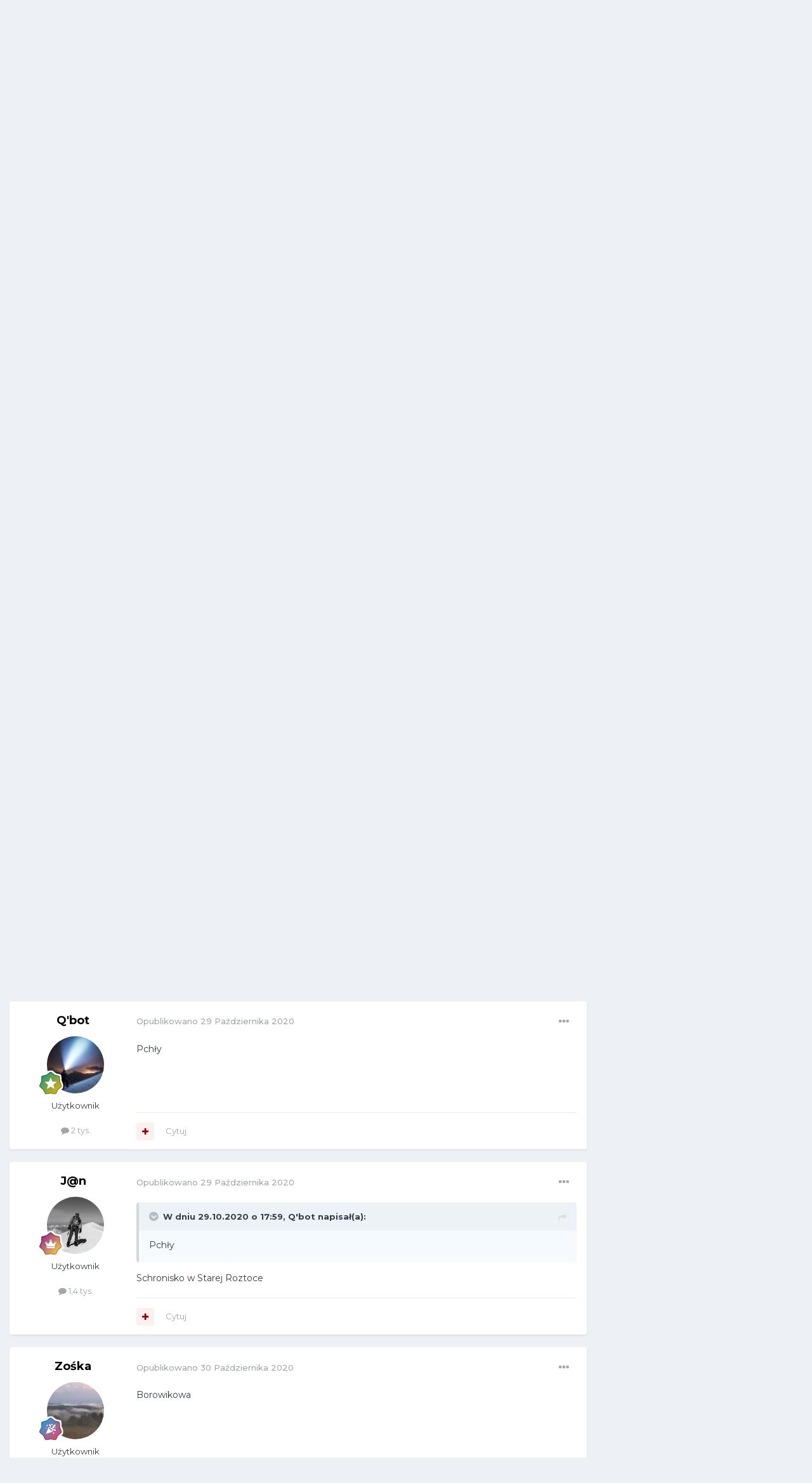

--- FILE ---
content_type: text/html;charset=UTF-8
request_url: https://forum.tatromaniak.pl/index.php?/topic/684-skojarzenia/page/23/&tab=comments
body_size: 30333
content:
<!DOCTYPE html>
<html lang="pl-PL" dir="ltr">
	<head>
		<meta charset="utf-8">
        
		<title>Skojarzenia - strona 23  - Hyde Park - Forum Tatromaniaka</title>
		
			<!-- Global site tag (gtag.js) - Google Analytics -->
<script async src="https://www.googletagmanager.com/gtag/js?id=UA-145834917-1"></script>
<script>
  window.dataLayer = window.dataLayer || [];
  function gtag(){dataLayer.push(arguments);}
  gtag('js', new Date());

  gtag('config', 'UA-145834917-1');
</script>

		
		
		
		

	<meta name="viewport" content="width=device-width, initial-scale=1">



	<meta name="twitter:card" content="summary_large_image" />




	
		
			
				<meta property="og:title" content="Skojarzenia">
			
		
	

	
		
			
				<meta property="og:type" content="website">
			
		
	

	
		
			
				<meta property="og:url" content="https://forum.tatromaniak.pl/index.php?/topic/684-skojarzenia/">
			
		
	

	
		
			
				<meta property="og:updated_time" content="2024-10-27T18:18:24Z">
			
		
	

	
		
			
				<meta property="og:image" content="https://forum.tatromaniak.pl/uploads/monthly_2022_08/Iron_Maiden_livery-1170x780.jpg.c5d1a961d9fb224209128b0847f16599.jpg">
			
		
	

	
		
			
				<meta property="og:site_name" content="Forum Tatromaniaka">
			
		
	

	
		
			
				<meta property="og:locale" content="pl_PL">
			
		
	


	
		<link rel="first" href="https://forum.tatromaniak.pl/index.php?/topic/684-skojarzenia/" />
	

	
		<link rel="prev" href="https://forum.tatromaniak.pl/index.php?/topic/684-skojarzenia/page/22/" />
	

	
		<link rel="next" href="https://forum.tatromaniak.pl/index.php?/topic/684-skojarzenia/page/24/" />
	

	
		<link rel="last" href="https://forum.tatromaniak.pl/index.php?/topic/684-skojarzenia/page/100/" />
	

	
		<link rel="canonical" href="https://forum.tatromaniak.pl/index.php?/topic/684-skojarzenia/page/23/" />
	

	
		<link as="style" rel="preload" href="https://forum.tatromaniak.pl/applications/core/interface/ckeditor/ckeditor/skins/ips/editor.css?t=O6AI" />
	





<link rel="manifest" href="https://forum.tatromaniak.pl/index.php?/manifest.webmanifest/">
<meta name="msapplication-config" content="https://forum.tatromaniak.pl/index.php?/browserconfig.xml/">
<meta name="msapplication-starturl" content="/">
<meta name="application-name" content="Tatromaniak Forum">
<meta name="apple-mobile-web-app-title" content="Tatromaniak Forum">

	<meta name="theme-color" content="#141414">


	<meta name="msapplication-TileColor" content="#ffffff">





	

	
		
			<link rel="icon" sizes="36x36" href="https://forum.tatromaniak.pl/uploads/monthly_2021_01/android-chrome-36x36.png?v=1722420538">
		
	

	
		
			<link rel="icon" sizes="48x48" href="https://forum.tatromaniak.pl/uploads/monthly_2021_01/android-chrome-48x48.png?v=1722420538">
		
	

	
		
			<link rel="icon" sizes="72x72" href="https://forum.tatromaniak.pl/uploads/monthly_2021_01/android-chrome-72x72.png?v=1722420538">
		
	

	
		
			<link rel="icon" sizes="96x96" href="https://forum.tatromaniak.pl/uploads/monthly_2021_01/android-chrome-96x96.png?v=1722420538">
		
	

	
		
			<link rel="icon" sizes="144x144" href="https://forum.tatromaniak.pl/uploads/monthly_2021_01/android-chrome-144x144.png?v=1722420538">
		
	

	
		
			<link rel="icon" sizes="192x192" href="https://forum.tatromaniak.pl/uploads/monthly_2021_01/android-chrome-192x192.png?v=1722420538">
		
	

	
		
			<link rel="icon" sizes="256x256" href="https://forum.tatromaniak.pl/uploads/monthly_2021_01/android-chrome-256x256.png?v=1722420538">
		
	

	
		
			<link rel="icon" sizes="384x384" href="https://forum.tatromaniak.pl/uploads/monthly_2021_01/android-chrome-384x384.png?v=1722420538">
		
	

	
		
			<link rel="icon" sizes="512x512" href="https://forum.tatromaniak.pl/uploads/monthly_2021_01/android-chrome-512x512.png?v=1722420538">
		
	

	
		
			<meta name="msapplication-square70x70logo" content="https://forum.tatromaniak.pl/uploads/monthly_2021_01/msapplication-square70x70logo.png?v=1722420538"/>
		
	

	
		
			<meta name="msapplication-TileImage" content="https://forum.tatromaniak.pl/uploads/monthly_2021_01/msapplication-TileImage.png?v=1722420538"/>
		
	

	
		
			<meta name="msapplication-square150x150logo" content="https://forum.tatromaniak.pl/uploads/monthly_2021_01/msapplication-square150x150logo.png?v=1722420538"/>
		
	

	
		
			<meta name="msapplication-wide310x150logo" content="https://forum.tatromaniak.pl/uploads/monthly_2021_01/msapplication-wide310x150logo.png?v=1722420538"/>
		
	

	
		
			<meta name="msapplication-square310x310logo" content="https://forum.tatromaniak.pl/uploads/monthly_2021_01/msapplication-square310x310logo.png?v=1722420538"/>
		
	

	
		
			
				<link rel="apple-touch-icon" href="https://forum.tatromaniak.pl/uploads/monthly_2021_01/apple-touch-icon-57x57.png?v=1722420538">
			
		
	

	
		
			
				<link rel="apple-touch-icon" sizes="60x60" href="https://forum.tatromaniak.pl/uploads/monthly_2021_01/apple-touch-icon-60x60.png?v=1722420538">
			
		
	

	
		
			
				<link rel="apple-touch-icon" sizes="72x72" href="https://forum.tatromaniak.pl/uploads/monthly_2021_01/apple-touch-icon-72x72.png?v=1722420538">
			
		
	

	
		
			
				<link rel="apple-touch-icon" sizes="76x76" href="https://forum.tatromaniak.pl/uploads/monthly_2021_01/apple-touch-icon-76x76.png?v=1722420538">
			
		
	

	
		
			
				<link rel="apple-touch-icon" sizes="114x114" href="https://forum.tatromaniak.pl/uploads/monthly_2021_01/apple-touch-icon-114x114.png?v=1722420538">
			
		
	

	
		
			
				<link rel="apple-touch-icon" sizes="120x120" href="https://forum.tatromaniak.pl/uploads/monthly_2021_01/apple-touch-icon-120x120.png?v=1722420538">
			
		
	

	
		
			
				<link rel="apple-touch-icon" sizes="144x144" href="https://forum.tatromaniak.pl/uploads/monthly_2021_01/apple-touch-icon-144x144.png?v=1722420538">
			
		
	

	
		
			
				<link rel="apple-touch-icon" sizes="152x152" href="https://forum.tatromaniak.pl/uploads/monthly_2021_01/apple-touch-icon-152x152.png?v=1722420538">
			
		
	

	
		
			
				<link rel="apple-touch-icon" sizes="180x180" href="https://forum.tatromaniak.pl/uploads/monthly_2021_01/apple-touch-icon-180x180.png?v=1722420538">
			
		
	





<link rel="preload" href="//forum.tatromaniak.pl/applications/core/interface/font/fontawesome-webfont.woff2?v=4.7.0" as="font" crossorigin="anonymous">
		


	<link rel="preconnect" href="https://fonts.googleapis.com">
	<link rel="preconnect" href="https://fonts.gstatic.com" crossorigin>
	
		<link href="https://fonts.googleapis.com/css2?family=Montserrat:wght@300;400;500;600;700&display=swap" rel="stylesheet">
	



	<link rel='stylesheet' href='https://forum.tatromaniak.pl/uploads/css_built_1/341e4a57816af3ba440d891ca87450ff_framework.css?v=d373a1157a1722420559' media='all'>

	<link rel='stylesheet' href='https://forum.tatromaniak.pl/uploads/css_built_1/05e81b71abe4f22d6eb8d1a929494829_responsive.css?v=d373a1157a1722420559' media='all'>

	<link rel='stylesheet' href='https://forum.tatromaniak.pl/uploads/css_built_1/20446cf2d164adcc029377cb04d43d17_flags.css?v=d373a1157a1722420559' media='all'>

	<link rel='stylesheet' href='https://forum.tatromaniak.pl/uploads/css_built_1/90eb5adf50a8c640f633d47fd7eb1778_core.css?v=d373a1157a1722420559' media='all'>

	<link rel='stylesheet' href='https://forum.tatromaniak.pl/uploads/css_built_1/5a0da001ccc2200dc5625c3f3934497d_core_responsive.css?v=d373a1157a1722420559' media='all'>

	<link rel='stylesheet' href='https://forum.tatromaniak.pl/uploads/css_built_1/62e269ced0fdab7e30e026f1d30ae516_forums.css?v=d373a1157a1722420559' media='all'>

	<link rel='stylesheet' href='https://forum.tatromaniak.pl/uploads/css_built_1/76e62c573090645fb99a15a363d8620e_forums_responsive.css?v=d373a1157a1722420559' media='all'>

	<link rel='stylesheet' href='https://forum.tatromaniak.pl/uploads/css_built_1/ebdea0c6a7dab6d37900b9190d3ac77b_topics.css?v=d373a1157a1722420559' media='all'>





<link rel='stylesheet' href='https://forum.tatromaniak.pl/uploads/css_built_1/258adbb6e4f3e83cd3b355f84e3fa002_custom.css?v=d373a1157a1722420559' media='all'>




		
		

	
	<link rel='shortcut icon' href='https://forum.tatromaniak.pl/uploads/monthly_2019_08/favicon.ico' type="image/x-icon">

	</head>
	<body class='ipsApp ipsApp_front ipsJS_none ipsClearfix' data-controller='core.front.core.app' data-message="" data-pageApp='forums' data-pageLocation='front' data-pageModule='forums' data-pageController='topic' data-pageID='684'  >
		
        

        

		<a href='#ipsLayout_mainArea' class='ipsHide' title='Przejdź do głównej zawartości tej strony' accesskey='m'>Skocz do zawartości</a>
		





		<div id='ipsLayout_header' class='ipsClearfix'>
			<header>
				<div class='ipsLayout_container'>
					


<a href='https://forum.tatromaniak.pl/' id='elLogo' accesskey='1'><img src="https://forum.tatromaniak.pl/uploads/monthly_2019_08/tatromaniak-logo-biale.png.3c20d5ff9cd14deb7841f9b5dd09aa3b.png" alt='Forum Tatromaniaka'></a>

					
						

	<ul id='elUserNav' class='ipsList_inline cSignedOut ipsResponsive_showDesktop'>
		
        
		
        
        
            
            <li id='elSignInLink'>
                <a href='https://forum.tatromaniak.pl/index.php?/login/' data-ipsMenu-closeOnClick="false" data-ipsMenu id='elUserSignIn'>
                    Posiadasz konto? Zaloguj się &nbsp;<i class='fa fa-caret-down'></i>
                </a>
                
<div id='elUserSignIn_menu' class='ipsMenu ipsMenu_auto ipsHide'>
	<form accept-charset='utf-8' method='post' action='https://forum.tatromaniak.pl/index.php?/login/'>
		<input type="hidden" name="csrfKey" value="097d418f09bf4b60c5423a9aa9811943">
		<input type="hidden" name="ref" value="aHR0cHM6Ly9mb3J1bS50YXRyb21hbmlhay5wbC9pbmRleC5waHA/L3RvcGljLzY4NC1za29qYXJ6ZW5pYS9wYWdlLzIzLyZ0YWI9Y29tbWVudHM=">
		<div data-role="loginForm">
			
			
			
				<div class='ipsColumns ipsColumns_noSpacing'>
					<div class='ipsColumn ipsColumn_wide' id='elUserSignIn_internal'>
						
<div class="ipsPad ipsForm ipsForm_vertical">
	<h4 class="ipsType_sectionHead">Zaloguj się</h4>
	<br><br>
	<ul class='ipsList_reset'>
		<li class="ipsFieldRow ipsFieldRow_noLabel ipsFieldRow_fullWidth">
			
			
				<input type="text" placeholder="Nazwa użytkownika lub adres email" name="auth" autocomplete="email">
			
		</li>
		<li class="ipsFieldRow ipsFieldRow_noLabel ipsFieldRow_fullWidth">
			<input type="password" placeholder="Hasło" name="password" autocomplete="current-password">
		</li>
		<li class="ipsFieldRow ipsFieldRow_checkbox ipsClearfix">
			<span class="ipsCustomInput">
				<input type="checkbox" name="remember_me" id="remember_me_checkbox" value="1" checked aria-checked="true">
				<span></span>
			</span>
			<div class="ipsFieldRow_content">
				<label class="ipsFieldRow_label" for="remember_me_checkbox">Zapamiętaj mnie</label>
				<span class="ipsFieldRow_desc">Niezalecane na współdzielonych komputerach</span>
			</div>
		</li>
		<li class="ipsFieldRow ipsFieldRow_fullWidth">
			<button type="submit" name="_processLogin" value="usernamepassword" class="ipsButton ipsButton_primary ipsButton_small" id="elSignIn_submit">Zaloguj się</button>
			
				<p class="ipsType_right ipsType_small">
					
						<a href='https://forum.tatromaniak.pl/index.php?/lostpassword/' data-ipsDialog data-ipsDialog-title='Nie pamiętasz hasła?'>
					
					Nie pamiętasz hasła?</a>
				</p>
			
		</li>
	</ul>
</div>
					</div>
					<div class='ipsColumn ipsColumn_wide'>
						<div class='ipsPadding' id='elUserSignIn_external'>
							<div class='ipsAreaBackground_light ipsPadding:half'>
								
									<p class='ipsType_reset ipsType_small ipsType_center'><strong>Lub zaloguj się za pomocą jednego ze swoich kont</strong></p>
								
								
									<div class='ipsType_center ipsMargin_top:half'>
										

<button type="submit" name="_processLogin" value="3" class='ipsButton ipsButton_verySmall ipsButton_fullWidth ipsSocial ipsSocial_facebook' style="background-color: #3a579a">
	
		<span class='ipsSocial_icon'>
			
				<i class='fa fa-facebook-official'></i>
			
		</span>
		<span class='ipsSocial_text'>Użyj konta Facebook</span>
	
</button>
									</div>
								
									<div class='ipsType_center ipsMargin_top:half'>
										

<button type="submit" name="_processLogin" value="4" class='ipsButton ipsButton_verySmall ipsButton_fullWidth ipsSocial ipsSocial_google' style="background-color: #4285F4">
	
		<span class='ipsSocial_icon'>
			
				<i class='fa fa-google'></i>
			
		</span>
		<span class='ipsSocial_text'>Użyj konta Google</span>
	
</button>
									</div>
								
							</div>
						</div>
					</div>
				</div>
			
		</div>
	</form>
</div>
            </li>
            
        
		
			<li>
				
					<a href='https://forum.tatromaniak.pl/index.php?/register/' data-ipsDialog data-ipsDialog-size='narrow' data-ipsDialog-title='Zarejestruj się' id='elRegisterButton' class='ipsButton ipsButton_normal ipsButton_primary'>Zarejestruj się</a>
				
			</li>
		
	</ul>

						
<ul class='ipsMobileHamburger ipsList_reset ipsResponsive_hideDesktop'>
	<li data-ipsDrawer data-ipsDrawer-drawerElem='#elMobileDrawer'>
		<a href='#' >
			
			
				
			
			
			
			<i class='fa fa-navicon'></i>
		</a>
	</li>
</ul>
					
				</div>
			</header>
			

	<nav data-controller='core.front.core.navBar' class=' ipsResponsive_showDesktop'>
		<div class='ipsNavBar_primary ipsLayout_container '>
			<ul data-role="primaryNavBar" class='ipsClearfix'>
				


	
		
		
			
		
		<li class='ipsNavBar_active' data-active id='elNavSecondary_1' data-role="navBarItem" data-navApp="core" data-navExt="CustomItem">
			
			
				<a href="https://forum.tatromaniak.pl"  data-navItem-id="1" data-navDefault>
					Przeglądaj<span class='ipsNavBar_active__identifier'></span>
				</a>
			
			
				<ul class='ipsNavBar_secondary ' data-role='secondaryNavBar'>
					


	
		
		
			
		
		<li class='ipsNavBar_active' data-active id='elNavSecondary_10' data-role="navBarItem" data-navApp="forums" data-navExt="Forums">
			
			
				<a href="https://forum.tatromaniak.pl/index.php"  data-navItem-id="10" data-navDefault>
					Forum<span class='ipsNavBar_active__identifier'></span>
				</a>
			
			
		</li>
	
	

	
		
		
		<li  id='elNavSecondary_12' data-role="navBarItem" data-navApp="blog" data-navExt="Blogs">
			
			
				<a href="https://forum.tatromaniak.pl/index.php?/blogs/"  data-navItem-id="12" >
					Blogi<span class='ipsNavBar_active__identifier'></span>
				</a>
			
			
		</li>
	
	

	
		
		
		<li  id='elNavSecondary_38' data-role="navBarItem" data-navApp="calendar" data-navExt="Calendar">
			
			
				<a href="https://forum.tatromaniak.pl/index.php?/events/"  data-navItem-id="38" >
					Kalendarz<span class='ipsNavBar_active__identifier'></span>
				</a>
			
			
		</li>
	
	

	
		
		
		<li  id='elNavSecondary_34' data-role="navBarItem" data-navApp="core" data-navExt="Guidelines">
			
			
				<a href="https://forum.tatromaniak.pl/index.php?/guidelines/"  data-navItem-id="34" >
					Regulamin<span class='ipsNavBar_active__identifier'></span>
				</a>
			
			
		</li>
	
	

	
		
		
		<li  id='elNavSecondary_35' data-role="navBarItem" data-navApp="core" data-navExt="StaffDirectory">
			
			
				<a href="https://forum.tatromaniak.pl/index.php?/staff/"  data-navItem-id="35" >
					Administracja<span class='ipsNavBar_active__identifier'></span>
				</a>
			
			
		</li>
	
	

	
		
		
		<li  id='elNavSecondary_36' data-role="navBarItem" data-navApp="core" data-navExt="OnlineUsers">
			
			
				<a href="https://forum.tatromaniak.pl/index.php?/online/"  data-navItem-id="36" >
					Użytkownicy online<span class='ipsNavBar_active__identifier'></span>
				</a>
			
			
		</li>
	
	

	
		
		
		<li  id='elNavSecondary_37' data-role="navBarItem" data-navApp="core" data-navExt="Leaderboard">
			
			
				<a href="https://forum.tatromaniak.pl/index.php?/leaderboard/"  data-navItem-id="37" >
					Ranking<span class='ipsNavBar_active__identifier'></span>
				</a>
			
			
		</li>
	
	

					<li class='ipsHide' id='elNavigationMore_1' data-role='navMore'>
						<a href='#' data-ipsMenu data-ipsMenu-appendTo='#elNavigationMore_1' id='elNavigationMore_1_dropdown'>Więcej <i class='fa fa-caret-down'></i></a>
						<ul class='ipsHide ipsMenu ipsMenu_auto' id='elNavigationMore_1_dropdown_menu' data-role='moreDropdown'></ul>
					</li>
				</ul>
			
		</li>
	
	

	
		
		
		<li  id='elNavSecondary_2' data-role="navBarItem" data-navApp="core" data-navExt="CustomItem">
			
			
				<a href="https://forum.tatromaniak.pl/index.php?/discover/"  data-navItem-id="2" >
					Cała aktywność<span class='ipsNavBar_active__identifier'></span>
				</a>
			
			
				<ul class='ipsNavBar_secondary ipsHide' data-role='secondaryNavBar'>
					


	
		
		
		<li  id='elNavSecondary_4' data-role="navBarItem" data-navApp="core" data-navExt="AllActivity">
			
			
				<a href="https://forum.tatromaniak.pl/index.php?/discover/"  data-navItem-id="4" >
					Cała aktywność<span class='ipsNavBar_active__identifier'></span>
				</a>
			
			
		</li>
	
	

	
	

	
	

	
	

	
		
		
		<li  id='elNavSecondary_8' data-role="navBarItem" data-navApp="core" data-navExt="Search">
			
			
				<a href="https://forum.tatromaniak.pl/index.php?/search/"  data-navItem-id="8" >
					Szukaj<span class='ipsNavBar_active__identifier'></span>
				</a>
			
			
		</li>
	
	

	
	

					<li class='ipsHide' id='elNavigationMore_2' data-role='navMore'>
						<a href='#' data-ipsMenu data-ipsMenu-appendTo='#elNavigationMore_2' id='elNavigationMore_2_dropdown'>Więcej <i class='fa fa-caret-down'></i></a>
						<ul class='ipsHide ipsMenu ipsMenu_auto' id='elNavigationMore_2_dropdown_menu' data-role='moreDropdown'></ul>
					</li>
				</ul>
			
		</li>
	
	

				<li class='ipsHide' id='elNavigationMore' data-role='navMore'>
					<a href='#' data-ipsMenu data-ipsMenu-appendTo='#elNavigationMore' id='elNavigationMore_dropdown'>Więcej</a>
					<ul class='ipsNavBar_secondary ipsHide' data-role='secondaryNavBar'>
						<li class='ipsHide' id='elNavigationMore_more' data-role='navMore'>
							<a href='#' data-ipsMenu data-ipsMenu-appendTo='#elNavigationMore_more' id='elNavigationMore_more_dropdown'>Więcej <i class='fa fa-caret-down'></i></a>
							<ul class='ipsHide ipsMenu ipsMenu_auto' id='elNavigationMore_more_dropdown_menu' data-role='moreDropdown'></ul>
						</li>
					</ul>
				</li>
			</ul>
			

	<div id="elSearchWrapper">
		<div id='elSearch' data-controller="core.front.core.quickSearch">
			<form accept-charset='utf-8' action='//forum.tatromaniak.pl/index.php?/search/&amp;do=quicksearch' method='post'>
                <input type='search' id='elSearchField' placeholder='Szukaj...' name='q' autocomplete='off' aria-label='Szukaj'>
                <details class='cSearchFilter'>
                    <summary class='cSearchFilter__text'></summary>
                    <ul class='cSearchFilter__menu'>
                        
                        <li><label><input type="radio" name="type" value="all" ><span class='cSearchFilter__menuText'>Wszędzie</span></label></li>
                        
                            
                                <li><label><input type="radio" name="type" value='contextual_{&quot;type&quot;:&quot;forums_topic&quot;,&quot;nodes&quot;:12}' checked><span class='cSearchFilter__menuText'>To forum</span></label></li>
                            
                                <li><label><input type="radio" name="type" value='contextual_{&quot;type&quot;:&quot;forums_topic&quot;,&quot;item&quot;:684}' checked><span class='cSearchFilter__menuText'>Ten temat</span></label></li>
                            
                        
                        
                            <li><label><input type="radio" name="type" value="core_statuses_status"><span class='cSearchFilter__menuText'>Aktualizacje statusu</span></label></li>
                        
                            <li><label><input type="radio" name="type" value="forums_topic"><span class='cSearchFilter__menuText'>Tematy</span></label></li>
                        
                            <li><label><input type="radio" name="type" value="blog_entry"><span class='cSearchFilter__menuText'>Wpisy na blogu</span></label></li>
                        
                            <li><label><input type="radio" name="type" value="calendar_event"><span class='cSearchFilter__menuText'>Wydarzenia</span></label></li>
                        
                            <li><label><input type="radio" name="type" value="core_members"><span class='cSearchFilter__menuText'>Użytkownicy</span></label></li>
                        
                    </ul>
                </details>
				<button class='cSearchSubmit' type="submit" aria-label='Szukaj'><i class="fa fa-search"></i></button>
			</form>
		</div>
	</div>

		</div>
	</nav>

			
<ul id='elMobileNav' class='ipsResponsive_hideDesktop' data-controller='core.front.core.mobileNav'>
	
		
			
			
				
				
			
				
					<li id='elMobileBreadcrumb'>
						<a href='https://forum.tatromaniak.pl/index.php?/forum/12-hyde-park/'>
							<span>Hyde Park</span>
						</a>
					</li>
				
				
			
				
				
			
		
	
	
	
	<li >
		<a data-action="defaultStream" href='https://forum.tatromaniak.pl/index.php?/discover/'><i class="fa fa-newspaper-o" aria-hidden="true"></i></a>
	</li>

	

	
		<li class='ipsJS_show'>
			<a href='https://forum.tatromaniak.pl/index.php?/search/'><i class='fa fa-search'></i></a>
		</li>
	
</ul>
		</div>
		<main id='ipsLayout_body' class='ipsLayout_container'>
			<div id='ipsLayout_contentArea'>
				<div id='ipsLayout_contentWrapper'>
					
<nav class='ipsBreadcrumb ipsBreadcrumb_top ipsFaded_withHover'>
	

	<ul class='ipsList_inline ipsPos_right'>
		
		<li >
			<a data-action="defaultStream" class='ipsType_light '  href='https://forum.tatromaniak.pl/index.php?/discover/'><i class="fa fa-newspaper-o" aria-hidden="true"></i> <span>Cała aktywność</span></a>
		</li>
		
	</ul>

	<ul data-role="breadcrumbList">
		<li>
			<a title="Strona główna" href='https://forum.tatromaniak.pl/'>
				<span>Strona główna <i class='fa fa-angle-right'></i></span>
			</a>
		</li>
		
		
			<li>
				
					<a href='https://forum.tatromaniak.pl/index.php?/forum/20-pozosta%C5%82e-tematy/'>
						<span>Pozostałe tematy <i class='fa fa-angle-right' aria-hidden="true"></i></span>
					</a>
				
			</li>
		
			<li>
				
					<a href='https://forum.tatromaniak.pl/index.php?/forum/12-hyde-park/'>
						<span>Hyde Park <i class='fa fa-angle-right' aria-hidden="true"></i></span>
					</a>
				
			</li>
		
			<li>
				
					Skojarzenia
				
			</li>
		
	</ul>
</nav>
					
					<div id='ipsLayout_mainArea'>
						
						
						
						

	




						



<div class='ipsPageHeader ipsResponsive_pull ipsBox ipsPadding sm:ipsPadding:half ipsMargin_bottom'>
		
	
	<div class='ipsFlex ipsFlex-ai:center ipsFlex-fw:wrap ipsGap:4'>
		<div class='ipsFlex-flex:11'>
			<h1 class='ipsType_pageTitle ipsContained_container'>
				

				
				
					<span class='ipsType_break ipsContained'>
						<span>Skojarzenia</span>
					</span>
				
			</h1>
			
			
		</div>
		
	</div>
	<hr class='ipsHr'>
	<div class='ipsPageHeader__meta ipsFlex ipsFlex-jc:between ipsFlex-ai:center ipsFlex-fw:wrap ipsGap:3'>
		<div class='ipsFlex-flex:11'>
			<div class='ipsPhotoPanel ipsPhotoPanel_mini ipsPhotoPanel_notPhone ipsClearfix'>
				


	<a href="https://forum.tatromaniak.pl/index.php?/profile/105-lavinka/" rel="nofollow" data-ipsHover data-ipsHover-width="370" data-ipsHover-target="https://forum.tatromaniak.pl/index.php?/profile/105-lavinka/&amp;do=hovercard" class="ipsUserPhoto ipsUserPhoto_mini" title="Przejdź do profilu Lavinka">
		<img src='https://forum.tatromaniak.pl/uploads/monthly_2019_08/kond.thumb.JPG.6255f24d6f559ebbd789e45761af24b5.JPG' alt='Lavinka' loading="lazy">
	</a>

				<div>
					<p class='ipsType_reset ipsType_blendLinks'>
						<span class='ipsType_normal'>
						
							<strong>Przez 


<a href='https://forum.tatromaniak.pl/index.php?/profile/105-lavinka/' rel="nofollow" data-ipsHover data-ipsHover-width='370' data-ipsHover-target='https://forum.tatromaniak.pl/index.php?/profile/105-lavinka/&amp;do=hovercard&amp;referrer=https%253A%252F%252Fforum.tatromaniak.pl%252Findex.php%253F%252Ftopic%252F684-skojarzenia%252Fpage%252F23%252F%2526tab%253Dcomments' title="Przejdź do profilu Lavinka" class="ipsType_break">Lavinka</a></strong><br />
							<span class='ipsType_light'><time datetime='2020-05-20T17:43:44Z' title='20.05.2020 17:43' data-short='5 l '>20 Maja 2020</time> w <a href="https://forum.tatromaniak.pl/index.php?/forum/12-hyde-park/">Hyde Park</a></span>
						
						</span>
					</p>
				</div>
			</div>
		</div>
		
			<div class='ipsFlex-flex:01 ipsResponsive_hidePhone'>
				<div class='ipsShareLinks'>
					
						


    <a href='#elShareItem_605370296_menu' id='elShareItem_605370296' data-ipsMenu class='ipsShareButton ipsButton ipsButton_verySmall ipsButton_link ipsButton_link--light'>
        <span><i class='fa fa-share-alt'></i></span> &nbsp;Udostępnij
    </a>

    <div class='ipsPadding ipsMenu ipsMenu_auto ipsHide' id='elShareItem_605370296_menu' data-controller="core.front.core.sharelink">
        <ul class='ipsList_inline'>
            
                <li>
<a href="https://x.com/share?url=https%3A%2F%2Fforum.tatromaniak.pl%2Findex.php%3F%2Ftopic%2F684-skojarzenia%2F" class="cShareLink cShareLink_x" target="_blank" data-role="shareLink" title='Share on X' data-ipsTooltip rel='nofollow noopener'>
    <i class="fa fa-x"></i>
</a></li>
            
                <li>
<a href="https://www.facebook.com/sharer/sharer.php?u=https%3A%2F%2Fforum.tatromaniak.pl%2Findex.php%3F%2Ftopic%2F684-skojarzenia%2F" class="cShareLink cShareLink_facebook" target="_blank" data-role="shareLink" title='Udostępnij na Facebooku' data-ipsTooltip rel='noopener nofollow'>
	<i class="fa fa-facebook"></i>
</a></li>
            
                <li>
<a href="https://www.reddit.com/submit?url=https%3A%2F%2Fforum.tatromaniak.pl%2Findex.php%3F%2Ftopic%2F684-skojarzenia%2F&amp;title=Skojarzenia" rel="nofollow noopener" class="cShareLink cShareLink_reddit" target="_blank" title='Udostępnij w Reddit' data-ipsTooltip>
	<i class="fa fa-reddit"></i>
</a></li>
            
                <li>
<a href="https://www.linkedin.com/shareArticle?mini=true&amp;url=https%3A%2F%2Fforum.tatromaniak.pl%2Findex.php%3F%2Ftopic%2F684-skojarzenia%2F&amp;title=Skojarzenia" rel="nofollow noopener" class="cShareLink cShareLink_linkedin" target="_blank" data-role="shareLink" title='Udostępnij w LinkedIn ' data-ipsTooltip>
	<i class="fa fa-linkedin"></i>
</a></li>
            
                <li>
<a href="https://pinterest.com/pin/create/button/?url=https://forum.tatromaniak.pl/index.php?/topic/684-skojarzenia/&amp;media=https://forum.tatromaniak.pl/uploads/monthly_2021_01/ogimage.jpeg.753184beea253646aa3bb8794cfd193b.jpeg" class="cShareLink cShareLink_pinterest" rel="nofollow noopener" target="_blank" data-role="shareLink" title='Udostępnij w Pinterest' data-ipsTooltip>
	<i class="fa fa-pinterest"></i>
</a></li>
            
        </ul>
        
            <hr class='ipsHr'>
            <button class='ipsHide ipsButton ipsButton_verySmall ipsButton_light ipsButton_fullWidth ipsMargin_top:half' data-controller='core.front.core.webshare' data-role='webShare' data-webShareTitle='Skojarzenia' data-webShareText='Skojarzenia' data-webShareUrl='https://forum.tatromaniak.pl/index.php?/topic/684-skojarzenia/'>Więcej opcji udostępniania...</button>
        
    </div>

					
					
                    

					



					



<div data-followApp='forums' data-followArea='topic' data-followID='684' data-controller='core.front.core.followButton'>
	

	<a href='https://forum.tatromaniak.pl/index.php?/login/' rel="nofollow" class="ipsFollow ipsPos_middle ipsButton ipsButton_light ipsButton_verySmall " data-role="followButton" data-ipsTooltip title='Zaloguj się, aby obserwować tę zawartość'>
		<span>Obserwujący</span>
		<span class='ipsCommentCount'>1</span>
	</a>

</div>
				</div>
			</div>
					
	</div>
	
	
</div>








<div class='ipsClearfix'>
	<ul class="ipsToolList ipsToolList_horizontal ipsClearfix ipsSpacer_both ">
		
			<li class='ipsToolList_primaryAction'>
				<span data-controller='forums.front.topic.reply'>
					
						<a href='#replyForm' rel="nofollow" class='ipsButton ipsButton_important ipsButton_medium ipsButton_fullWidth' data-action='replyToTopic'>Odpowiedz w tym temacie</a>
					
				</span>
			</li>
		
		
			<li class='ipsResponsive_hidePhone'>
				
					<a href="https://forum.tatromaniak.pl/index.php?/forum/12-hyde-park/&amp;do=add" rel="nofollow" class='ipsButton ipsButton_link ipsButton_medium ipsButton_fullWidth' title='Rozpocznij nowy temat w tym forum'>Dodaj nowy temat</a>
				
			</li>
		
		
	</ul>
</div>

<div id='comments' data-controller='core.front.core.commentFeed,forums.front.topic.view, core.front.core.ignoredComments' data-autoPoll data-baseURL='https://forum.tatromaniak.pl/index.php?/topic/684-skojarzenia/'  data-feedID='topic-684' class='cTopic ipsClear ipsSpacer_top'>
	
			

				<div class="ipsBox ipsResponsive_pull ipsPadding:half ipsClearfix ipsClear ipsMargin_bottom">
					
					
						


	
	<ul class='ipsPagination' id='elPagination_e5ea6779d86d7e021c150b3138921c06_95222449' data-ipsPagination-seoPagination='true' data-pages='100' data-ipsPagination  data-ipsPagination-pages="100" data-ipsPagination-perPage='25'>
		
			
				<li class='ipsPagination_first'><a href='https://forum.tatromaniak.pl/index.php?/topic/684-skojarzenia/#comments' rel="first" data-page='1' data-ipsTooltip title='Pierwsza strona'><i class='fa fa-angle-double-left'></i></a></li>
				<li class='ipsPagination_prev'><a href='https://forum.tatromaniak.pl/index.php?/topic/684-skojarzenia/page/22/#comments' rel="prev" data-page='22' data-ipsTooltip title='Poprzednia strona'>Poprzednia</a></li>
				
					<li class='ipsPagination_page'><a href='https://forum.tatromaniak.pl/index.php?/topic/684-skojarzenia/page/18/#comments' data-page='18'>18</a></li>
				
					<li class='ipsPagination_page'><a href='https://forum.tatromaniak.pl/index.php?/topic/684-skojarzenia/page/19/#comments' data-page='19'>19</a></li>
				
					<li class='ipsPagination_page'><a href='https://forum.tatromaniak.pl/index.php?/topic/684-skojarzenia/page/20/#comments' data-page='20'>20</a></li>
				
					<li class='ipsPagination_page'><a href='https://forum.tatromaniak.pl/index.php?/topic/684-skojarzenia/page/21/#comments' data-page='21'>21</a></li>
				
					<li class='ipsPagination_page'><a href='https://forum.tatromaniak.pl/index.php?/topic/684-skojarzenia/page/22/#comments' data-page='22'>22</a></li>
				
			
			<li class='ipsPagination_page ipsPagination_active'><a href='https://forum.tatromaniak.pl/index.php?/topic/684-skojarzenia/page/23/#comments' data-page='23'>23</a></li>
			
				
					<li class='ipsPagination_page'><a href='https://forum.tatromaniak.pl/index.php?/topic/684-skojarzenia/page/24/#comments' data-page='24'>24</a></li>
				
					<li class='ipsPagination_page'><a href='https://forum.tatromaniak.pl/index.php?/topic/684-skojarzenia/page/25/#comments' data-page='25'>25</a></li>
				
					<li class='ipsPagination_page'><a href='https://forum.tatromaniak.pl/index.php?/topic/684-skojarzenia/page/26/#comments' data-page='26'>26</a></li>
				
					<li class='ipsPagination_page'><a href='https://forum.tatromaniak.pl/index.php?/topic/684-skojarzenia/page/27/#comments' data-page='27'>27</a></li>
				
					<li class='ipsPagination_page'><a href='https://forum.tatromaniak.pl/index.php?/topic/684-skojarzenia/page/28/#comments' data-page='28'>28</a></li>
				
				<li class='ipsPagination_next'><a href='https://forum.tatromaniak.pl/index.php?/topic/684-skojarzenia/page/24/#comments' rel="next" data-page='24' data-ipsTooltip title='Następna strona'>Dalej</a></li>
				<li class='ipsPagination_last'><a href='https://forum.tatromaniak.pl/index.php?/topic/684-skojarzenia/page/100/#comments' rel="last" data-page='100' data-ipsTooltip title='Ostatnia strona'><i class='fa fa-angle-double-right'></i></a></li>
			
			
				<li class='ipsPagination_pageJump'>
					<a href='#' data-ipsMenu data-ipsMenu-closeOnClick='false' data-ipsMenu-appendTo='#elPagination_e5ea6779d86d7e021c150b3138921c06_95222449' id='elPagination_e5ea6779d86d7e021c150b3138921c06_95222449_jump'>Strona 23 z 100  &nbsp;<i class='fa fa-caret-down'></i></a>
					<div class='ipsMenu ipsMenu_narrow ipsPadding ipsHide' id='elPagination_e5ea6779d86d7e021c150b3138921c06_95222449_jump_menu'>
						<form accept-charset='utf-8' method='post' action='https://forum.tatromaniak.pl/index.php?/topic/684-skojarzenia/#comments' data-role="pageJump" data-baseUrl='#'>
							<ul class='ipsForm ipsForm_horizontal'>
								<li class='ipsFieldRow'>
									<input type='number' min='1' max='100' placeholder='Numer strony' class='ipsField_fullWidth' name='page'>
								</li>
								<li class='ipsFieldRow ipsFieldRow_fullWidth'>
									<input type='submit' class='ipsButton_fullWidth ipsButton ipsButton_verySmall ipsButton_primary' value='Idź'>
								</li>
							</ul>
						</form>
					</div>
				</li>
			
		
	</ul>

					
				</div>
			
	

	

<div data-controller='core.front.core.recommendedComments' data-url='https://forum.tatromaniak.pl/index.php?/topic/684-skojarzenia/&amp;recommended=comments' class='ipsRecommendedComments ipsHide'>
	<div data-role="recommendedComments">
		<h2 class='ipsType_sectionHead ipsType_large ipsType_bold ipsMargin_bottom'>Rekomendowane odpowiedzi</h2>
		
	</div>
</div>
	
	<div id="elPostFeed" data-role='commentFeed' data-controller='core.front.core.moderation' >
		<form action="https://forum.tatromaniak.pl/index.php?/topic/684-skojarzenia/page/23/&amp;csrfKey=097d418f09bf4b60c5423a9aa9811943&amp;do=multimodComment" method="post" data-ipsPageAction data-role='moderationTools'>
			
			
				

					

					
					



<a id='comment-15536'></a>
<article  id='elComment_15536' class='cPost ipsBox ipsResponsive_pull  ipsComment  ipsComment_parent ipsClearfix ipsClear ipsColumns ipsColumns_noSpacing ipsColumns_collapsePhone    '>
	

	

	<div class='cAuthorPane_mobile ipsResponsive_showPhone'>
		<div class='cAuthorPane_photo'>
			<div class='cAuthorPane_photoWrap'>
				


	<a href="https://forum.tatromaniak.pl/index.php?/profile/1967-qbot/" rel="nofollow" data-ipsHover data-ipsHover-width="370" data-ipsHover-target="https://forum.tatromaniak.pl/index.php?/profile/1967-qbot/&amp;do=hovercard" class="ipsUserPhoto ipsUserPhoto_large" title="Przejdź do profilu Q&#039;bot">
		<img src='https://forum.tatromaniak.pl/uploads/monthly_2019_09/_MG_1653.thumb.jpg.8511c32de3253f5e0a3d9e231924ea2b.jpg' alt='Q&#039;bot' loading="lazy">
	</a>

				
				
					<a href="https://forum.tatromaniak.pl/index.php?/profile/1967-qbot/badges/" rel="nofollow">
						
<img src='https://forum.tatromaniak.pl/uploads/monthly_2024_01/10_Proficient.svg' loading="lazy" alt="Proficient" class="cAuthorPane_badge cAuthorPane_badge--rank ipsOutline ipsOutline:2px" data-ipsTooltip title="Tytuł: Proficient (10/14)">
					</a>
				
			</div>
		</div>
		<div class='cAuthorPane_content'>
			<h3 class='ipsType_sectionHead cAuthorPane_author ipsType_break ipsType_blendLinks ipsFlex ipsFlex-ai:center'>
				


<a href='https://forum.tatromaniak.pl/index.php?/profile/1967-qbot/' rel="nofollow" data-ipsHover data-ipsHover-width='370' data-ipsHover-target='https://forum.tatromaniak.pl/index.php?/profile/1967-qbot/&amp;do=hovercard&amp;referrer=https%253A%252F%252Fforum.tatromaniak.pl%252Findex.php%253F%252Ftopic%252F684-skojarzenia%252Fpage%252F23%252F%2526tab%253Dcomments' title="Przejdź do profilu Q&#039;bot" class="ipsType_break">Q&#039;bot</a>
			</h3>
			<div class='ipsType_light ipsType_reset'>
				<a href='https://forum.tatromaniak.pl/index.php?/topic/684-skojarzenia/&amp;do=findComment&amp;comment=15536' rel="nofollow" class='ipsType_blendLinks'>Opublikowano <time datetime='2020-10-27T21:57:56Z' title='27.10.2020 21:57' data-short='5 l '>27 Października 2020</time></a>
				
			</div>
		</div>
	</div>
	<aside class='ipsComment_author cAuthorPane ipsColumn ipsColumn_medium ipsResponsive_hidePhone'>
		<h3 class='ipsType_sectionHead cAuthorPane_author ipsType_blendLinks ipsType_break'><strong>


<a href='https://forum.tatromaniak.pl/index.php?/profile/1967-qbot/' rel="nofollow" data-ipsHover data-ipsHover-width='370' data-ipsHover-target='https://forum.tatromaniak.pl/index.php?/profile/1967-qbot/&amp;do=hovercard&amp;referrer=https%253A%252F%252Fforum.tatromaniak.pl%252Findex.php%253F%252Ftopic%252F684-skojarzenia%252Fpage%252F23%252F%2526tab%253Dcomments' title="Przejdź do profilu Q&#039;bot" class="ipsType_break">Q&#039;bot</a></strong>
			
		</h3>
		<ul class='cAuthorPane_info ipsList_reset'>
			<li data-role='photo' class='cAuthorPane_photo'>
				<div class='cAuthorPane_photoWrap'>
					


	<a href="https://forum.tatromaniak.pl/index.php?/profile/1967-qbot/" rel="nofollow" data-ipsHover data-ipsHover-width="370" data-ipsHover-target="https://forum.tatromaniak.pl/index.php?/profile/1967-qbot/&amp;do=hovercard" class="ipsUserPhoto ipsUserPhoto_large" title="Przejdź do profilu Q&#039;bot">
		<img src='https://forum.tatromaniak.pl/uploads/monthly_2019_09/_MG_1653.thumb.jpg.8511c32de3253f5e0a3d9e231924ea2b.jpg' alt='Q&#039;bot' loading="lazy">
	</a>

					
					
						
<img src='https://forum.tatromaniak.pl/uploads/monthly_2024_01/10_Proficient.svg' loading="lazy" alt="Proficient" class="cAuthorPane_badge cAuthorPane_badge--rank ipsOutline ipsOutline:2px" data-ipsTooltip title="Tytuł: Proficient (10/14)">
					
				</div>
			</li>
			
				<li data-role='group'>Użytkownik</li>
				
			
			
				<li data-role='stats' class='ipsMargin_top'>
					<ul class="ipsList_reset ipsType_light ipsFlex ipsFlex-ai:center ipsFlex-jc:center ipsGap_row:2 cAuthorPane_stats">
						<li>
							
								<a href="https://forum.tatromaniak.pl/index.php?/profile/1967-qbot/content/" rel="nofollow" title="2 025 odpowiedzi" data-ipsTooltip class="ipsType_blendLinks">
							
								<i class="fa fa-comment"></i> 2 tys.
							
								</a>
							
						</li>
						
					</ul>
				</li>
			
			
				

			
		</ul>
	</aside>
	<div class='ipsColumn ipsColumn_fluid ipsMargin:none'>
		

<div id='comment-15536_wrap' data-controller='core.front.core.comment' data-commentApp='forums' data-commentType='forums' data-commentID="15536" data-quoteData='{&quot;userid&quot;:1967,&quot;username&quot;:&quot;Q&#039;bot&quot;,&quot;timestamp&quot;:1603835876,&quot;contentapp&quot;:&quot;forums&quot;,&quot;contenttype&quot;:&quot;forums&quot;,&quot;contentid&quot;:684,&quot;contentclass&quot;:&quot;forums_Topic&quot;,&quot;contentcommentid&quot;:15536}' class='ipsComment_content ipsType_medium'>

	<div class='ipsComment_meta ipsType_light ipsFlex ipsFlex-ai:center ipsFlex-jc:between ipsFlex-fd:row-reverse'>
		<div class='ipsType_light ipsType_reset ipsType_blendLinks ipsComment_toolWrap'>
			<div class='ipsResponsive_hidePhone ipsComment_badges'>
				<ul class='ipsList_reset ipsFlex ipsFlex-jc:end ipsFlex-fw:wrap ipsGap:2 ipsGap_row:1'>
					
					
					
					
					
				</ul>
			</div>
			<ul class='ipsList_reset ipsComment_tools'>
				<li>
					<a href='#elControls_15536_menu' class='ipsComment_ellipsis' id='elControls_15536' title='Więcej opcji...' data-ipsMenu data-ipsMenu-appendTo='#comment-15536_wrap'><i class='fa fa-ellipsis-h'></i></a>
					<ul id='elControls_15536_menu' class='ipsMenu ipsMenu_narrow ipsHide'>
						
						
							<li class='ipsMenu_item'><a href='https://forum.tatromaniak.pl/index.php?/topic/684-skojarzenia/&amp;do=findComment&amp;comment=15536' rel="nofollow" title='Udostępnij tę odpowiedź' data-ipsDialog data-ipsDialog-size='narrow' data-ipsDialog-content='#elShareComment_15536_menu' data-ipsDialog-title="Udostępnij tę odpowiedź" id='elSharePost_15536' data-role='shareComment'>Udostępnij</a></li>
						
                        
						
						
						
							
								
							
							
							
							
							
							
						
					</ul>
				</li>
				
			</ul>
		</div>

		<div class='ipsType_reset ipsResponsive_hidePhone'>
			<a href='https://forum.tatromaniak.pl/index.php?/topic/684-skojarzenia/&amp;do=findComment&amp;comment=15536' rel="nofollow" class='ipsType_blendLinks'>Opublikowano <time datetime='2020-10-27T21:57:56Z' title='27.10.2020 21:57' data-short='5 l '>27 Października 2020</time></a>
			
			<span class='ipsResponsive_hidePhone'>
				
				
			</span>
		</div>
	</div>

	

    

	<div class='cPost_contentWrap'>
		
		<div data-role='commentContent' class='ipsType_normal ipsType_richText ipsPadding_bottom ipsContained' data-controller='core.front.core.lightboxedImages'>
			<p>
	Krupniok
</p>

			
		</div>

		
			<div class='ipsItemControls'>
				
					
						

	<div data-controller='core.front.core.reaction' class='ipsItemControls_right ipsClearfix '>	
		<div class='ipsReact ipsPos_right'>
			
				
				<div class='ipsReact_blurb ipsHide' data-role='reactionBlurb'>
					
				</div>
			
			
			
		</div>
	</div>

					
				
				<ul class='ipsComment_controls ipsClearfix ipsItemControls_left' data-role="commentControls">
					
						
						
							<li data-ipsQuote-editor='topic_comment' data-ipsQuote-target='#comment-15536' class='ipsJS_show'>
								<button class='ipsButton ipsButton_light ipsButton_verySmall ipsButton_narrow cMultiQuote ipsHide' data-action='multiQuoteComment' data-ipsTooltip data-ipsQuote-multiQuote data-mqId='mq15536' title='Cytat wielokrotny'><i class='fa fa-plus'></i></button>
							</li>
							<li data-ipsQuote-editor='topic_comment' data-ipsQuote-target='#comment-15536' class='ipsJS_show'>
								<a href='#' data-action='quoteComment' data-ipsQuote-singleQuote>Cytuj</a>
							</li>
						
						
						
												
					
					<li class='ipsHide' data-role='commentLoading'>
						<span class='ipsLoading ipsLoading_tiny ipsLoading_noAnim'></span>
					</li>
				</ul>
			</div>
		

		
			

		
	</div>

	

	



<div class='ipsPadding ipsHide cPostShareMenu' id='elShareComment_15536_menu'>
	<h5 class='ipsType_normal ipsType_reset'>Odnośnik do komentarza</h5>
	
		
	
	
	<input type='text' value='https://forum.tatromaniak.pl/index.php?/topic/684-skojarzenia/&amp;do=findComment&amp;comment=15536' class='ipsField_fullWidth'>

	
	<h5 class='ipsType_normal ipsType_reset ipsSpacer_top'>Udostępnij na innych stronach</h5>
	

	<ul class='ipsList_inline ipsList_noSpacing ipsClearfix' data-controller="core.front.core.sharelink">
		
			<li>
<a href="https://x.com/share?url=https%3A%2F%2Fforum.tatromaniak.pl%2Findex.php%3F%2Ftopic%2F684-skojarzenia%2F%26do%3DfindComment%26comment%3D15536" class="cShareLink cShareLink_x" target="_blank" data-role="shareLink" title='Share on X' data-ipsTooltip rel='nofollow noopener'>
    <i class="fa fa-x"></i>
</a></li>
		
			<li>
<a href="https://www.facebook.com/sharer/sharer.php?u=https%3A%2F%2Fforum.tatromaniak.pl%2Findex.php%3F%2Ftopic%2F684-skojarzenia%2F%26do%3DfindComment%26comment%3D15536" class="cShareLink cShareLink_facebook" target="_blank" data-role="shareLink" title='Udostępnij na Facebooku' data-ipsTooltip rel='noopener nofollow'>
	<i class="fa fa-facebook"></i>
</a></li>
		
			<li>
<a href="https://www.reddit.com/submit?url=https%3A%2F%2Fforum.tatromaniak.pl%2Findex.php%3F%2Ftopic%2F684-skojarzenia%2F%26do%3DfindComment%26comment%3D15536&amp;title=Skojarzenia" rel="nofollow noopener" class="cShareLink cShareLink_reddit" target="_blank" title='Udostępnij w Reddit' data-ipsTooltip>
	<i class="fa fa-reddit"></i>
</a></li>
		
			<li>
<a href="https://www.linkedin.com/shareArticle?mini=true&amp;url=https%3A%2F%2Fforum.tatromaniak.pl%2Findex.php%3F%2Ftopic%2F684-skojarzenia%2F%26do%3DfindComment%26comment%3D15536&amp;title=Skojarzenia" rel="nofollow noopener" class="cShareLink cShareLink_linkedin" target="_blank" data-role="shareLink" title='Udostępnij w LinkedIn ' data-ipsTooltip>
	<i class="fa fa-linkedin"></i>
</a></li>
		
			<li>
<a href="https://pinterest.com/pin/create/button/?url=https://forum.tatromaniak.pl/index.php?/topic/684-skojarzenia/%26do=findComment%26comment=15536&amp;media=https://forum.tatromaniak.pl/uploads/monthly_2021_01/ogimage.jpeg.753184beea253646aa3bb8794cfd193b.jpeg" class="cShareLink cShareLink_pinterest" rel="nofollow noopener" target="_blank" data-role="shareLink" title='Udostępnij w Pinterest' data-ipsTooltip>
	<i class="fa fa-pinterest"></i>
</a></li>
		
	</ul>


	<hr class='ipsHr'>
	<button class='ipsHide ipsButton ipsButton_small ipsButton_light ipsButton_fullWidth ipsMargin_top:half' data-controller='core.front.core.webshare' data-role='webShare' data-webShareTitle='Skojarzenia' data-webShareText='Krupniok
 ' data-webShareUrl='https://forum.tatromaniak.pl/index.php?/topic/684-skojarzenia/&amp;do=findComment&amp;comment=15536'>Więcej opcji udostępniania...</button>

	
</div>
</div>
	</div>
</article>
					
					
					
						







<div class="ipsBox cTopicOverview cTopicOverview--inline ipsFlex ipsFlex-fd:row md:ipsFlex-fd:row sm:ipsFlex-fd:column ipsMargin_bottom sm:ipsMargin_bottom:half sm:ipsMargin_top:half ipsResponsive_pull ipsResponsive_hideDesktop ipsResponsive_block " data-controller='forums.front.topic.activity'>

	<div class='cTopicOverview__header ipsAreaBackground_light ipsFlex sm:ipsFlex-fw:wrap sm:ipsFlex-jc:center'>
		<ul class='cTopicOverview__stats ipsPadding ipsMargin:none sm:ipsPadding_horizontal:half ipsFlex ipsFlex-flex:10 ipsFlex-jc:around ipsFlex-ai:center'>
			<li class='cTopicOverview__statItem ipsType_center'>
				<span class='cTopicOverview__statTitle ipsType_light ipsTruncate ipsTruncate_line'>Odpowiedzi</span>
				<span class='cTopicOverview__statValue'>2,5 tys.</span>
			</li>
			<li class='cTopicOverview__statItem ipsType_center'>
				<span class='cTopicOverview__statTitle ipsType_light ipsTruncate ipsTruncate_line'>Dodano</span>
				<span class='cTopicOverview__statValue'><time datetime='2020-05-20T17:43:44Z' title='20.05.2020 17:43' data-short='5 l '>5 l </time></span>
			</li>
			<li class='cTopicOverview__statItem ipsType_center'>
				<span class='cTopicOverview__statTitle ipsType_light ipsTruncate ipsTruncate_line'>Ostatniej odpowiedzi</span>
				<span class='cTopicOverview__statValue'><time datetime='2024-10-27T18:18:24Z' title='27.10.2024 18:18' data-short='1 r '>1 r </time></span>
			</li>
		</ul>
		<a href='#' data-action='toggleOverview' class='cTopicOverview__toggle cTopicOverview__toggle--inline ipsType_large ipsType_light ipsPad ipsFlex ipsFlex-ai:center ipsFlex-jc:center'><i class='fa fa-chevron-down'></i></a>
	</div>
	
		<div class='cTopicOverview__preview ipsFlex-flex:10' data-role="preview">
			<div class='cTopicOverview__previewInner ipsPadding_vertical ipsPadding_horizontal ipsResponsive_hidePhone ipsFlex ipsFlex-fd:row'>
				
					<div class='cTopicOverview__section--users ipsFlex-flex:00'>
						<h4 class='ipsType_reset cTopicOverview__sectionTitle ipsType_dark ipsType_uppercase ipsType_noBreak'>Top użytkownicy w tym temacie</h4>
						<ul class='cTopicOverview__dataList ipsMargin:none ipsPadding:none ipsList_style:none ipsFlex ipsFlex-jc:between ipsFlex-ai:center'>
							
								<li class="cTopicOverview__dataItem ipsMargin_right ipsFlex ipsFlex-jc:start ipsFlex-ai:center">
									


	<a href="https://forum.tatromaniak.pl/index.php?/profile/2357-zo%C5%9Bka/" rel="nofollow" data-ipsHover data-ipsHover-width="370" data-ipsHover-target="https://forum.tatromaniak.pl/index.php?/profile/2357-zo%C5%9Bka/&amp;do=hovercard" class="ipsUserPhoto ipsUserPhoto_tiny" title="Przejdź do profilu Zośka">
		<img src='https://forum.tatromaniak.pl/uploads/monthly_2023_08/Resized_20220616_204731.thumb.jpeg.bde655ef9cedc1b31cc5113e3185b0b4.jpeg' alt='Zośka' loading="lazy">
	</a>

									<p class='ipsMargin:none ipsPadding_left:half ipsPadding_right ipsType_right'>416</p>
								</li>
							
								<li class="cTopicOverview__dataItem ipsMargin_right ipsFlex ipsFlex-jc:start ipsFlex-ai:center">
									


	<a href="https://forum.tatromaniak.pl/index.php?/profile/2562-jaaga76/" rel="nofollow" data-ipsHover data-ipsHover-width="370" data-ipsHover-target="https://forum.tatromaniak.pl/index.php?/profile/2562-jaaga76/&amp;do=hovercard" class="ipsUserPhoto ipsUserPhoto_tiny" title="Przejdź do profilu jaaga76">
		<img src='https://forum.tatromaniak.pl/uploads/monthly_2023_01/20220827_102610-min.thumb.jpg.5aef212c868af741c4ebbfd7e498634a.jpg' alt='jaaga76' loading="lazy">
	</a>

									<p class='ipsMargin:none ipsPadding_left:half ipsPadding_right ipsType_right'>381</p>
								</li>
							
								<li class="cTopicOverview__dataItem ipsMargin_right ipsFlex ipsFlex-jc:start ipsFlex-ai:center">
									


	<a href="https://forum.tatromaniak.pl/index.php?/profile/2870-barbie609-moder/" rel="nofollow" data-ipsHover data-ipsHover-width="370" data-ipsHover-target="https://forum.tatromaniak.pl/index.php?/profile/2870-barbie609-moder/&amp;do=hovercard" class="ipsUserPhoto ipsUserPhoto_tiny" title="Przejdź do profilu barbie609 moder">
		<img src='https://forum.tatromaniak.pl/uploads/monthly_2025_12/100_6743.thumb.jpg.78d63ed74f10f7f4f623bb787dcba54a.jpg' alt='barbie609 moder' loading="lazy">
	</a>

									<p class='ipsMargin:none ipsPadding_left:half ipsPadding_right ipsType_right'>290</p>
								</li>
							
								<li class="cTopicOverview__dataItem ipsMargin_right ipsFlex ipsFlex-jc:start ipsFlex-ai:center">
									


	<a href="https://forum.tatromaniak.pl/index.php?/profile/1967-qbot/" rel="nofollow" data-ipsHover data-ipsHover-width="370" data-ipsHover-target="https://forum.tatromaniak.pl/index.php?/profile/1967-qbot/&amp;do=hovercard" class="ipsUserPhoto ipsUserPhoto_tiny" title="Przejdź do profilu Q&#039;bot">
		<img src='https://forum.tatromaniak.pl/uploads/monthly_2019_09/_MG_1653.thumb.jpg.8511c32de3253f5e0a3d9e231924ea2b.jpg' alt='Q&#039;bot' loading="lazy">
	</a>

									<p class='ipsMargin:none ipsPadding_left:half ipsPadding_right ipsType_right'>254</p>
								</li>
							
						</ul>
					</div>
				
				
					<div class='cTopicOverview__section--popularDays ipsFlex-flex:00 ipsPadding_left ipsPadding_left:double'>
						<h4 class='ipsType_reset cTopicOverview__sectionTitle ipsType_dark ipsType_uppercase ipsType_noBreak'>Popularne dni</h4>
						<ul class='cTopicOverview__dataList ipsMargin:none ipsPadding:none ipsList_style:none ipsFlex ipsFlex-jc:between ipsFlex-ai:center'>
							
								<li class='ipsFlex-flex:10'>
									<a href="https://forum.tatromaniak.pl/index.php?/topic/684-skojarzenia/&amp;do=findComment&amp;comment=9617" rel="nofollow" class='cTopicOverview__dataItem ipsMargin_right ipsType_blendLinks ipsFlex ipsFlex-jc:between ipsFlex-ai:center'>
										<p class='ipsMargin:none'>24 Maj</p>
										<p class='ipsMargin:none ipsMargin_horizontal ipsType_light'>45</p>
									</a>
								</li>
							
								<li class='ipsFlex-flex:10'>
									<a href="https://forum.tatromaniak.pl/index.php?/topic/684-skojarzenia/&amp;do=findComment&amp;comment=9363" rel="nofollow" class='cTopicOverview__dataItem ipsMargin_right ipsType_blendLinks ipsFlex ipsFlex-jc:between ipsFlex-ai:center'>
										<p class='ipsMargin:none'>21 Maj</p>
										<p class='ipsMargin:none ipsMargin_horizontal ipsType_light'>44</p>
									</a>
								</li>
							
								<li class='ipsFlex-flex:10'>
									<a href="https://forum.tatromaniak.pl/index.php?/topic/684-skojarzenia/&amp;do=findComment&amp;comment=9272" rel="nofollow" class='cTopicOverview__dataItem ipsMargin_right ipsType_blendLinks ipsFlex ipsFlex-jc:between ipsFlex-ai:center'>
										<p class='ipsMargin:none'>20 Maj</p>
										<p class='ipsMargin:none ipsMargin_horizontal ipsType_light'>39</p>
									</a>
								</li>
							
								<li class='ipsFlex-flex:10'>
									<a href="https://forum.tatromaniak.pl/index.php?/topic/684-skojarzenia/&amp;do=findComment&amp;comment=26144" rel="nofollow" class='cTopicOverview__dataItem ipsMargin_right ipsType_blendLinks ipsFlex ipsFlex-jc:between ipsFlex-ai:center'>
										<p class='ipsMargin:none'>7 Lut</p>
										<p class='ipsMargin:none ipsMargin_horizontal ipsType_light'>33</p>
									</a>
								</li>
							
						</ul>
					</div>
				
			</div>
		</div>
	
	<div class='cTopicOverview__body ipsPadding ipsHide ipsFlex ipsFlex-flex:11 ipsFlex-fd:column' data-role="overview">
		
			<div class='cTopicOverview__section--users ipsMargin_bottom'>
				<h4 class='ipsType_reset cTopicOverview__sectionTitle ipsType_withHr ipsType_dark ipsType_uppercase ipsMargin_bottom'>Top użytkownicy w tym temacie</h4>
				<ul class='cTopicOverview__dataList ipsList_reset ipsFlex ipsFlex-jc:start ipsFlex-ai:center ipsFlex-fw:wrap ipsGap:8 ipsGap_row:5'>
					
						<li class="cTopicOverview__dataItem cTopicOverview__dataItem--split ipsFlex ipsFlex-jc:start ipsFlex-ai:center ipsFlex-flex:11">
							


	<a href="https://forum.tatromaniak.pl/index.php?/profile/2357-zo%C5%9Bka/" rel="nofollow" data-ipsHover data-ipsHover-width="370" data-ipsHover-target="https://forum.tatromaniak.pl/index.php?/profile/2357-zo%C5%9Bka/&amp;do=hovercard" class="ipsUserPhoto ipsUserPhoto_tiny" title="Przejdź do profilu Zośka">
		<img src='https://forum.tatromaniak.pl/uploads/monthly_2023_08/Resized_20220616_204731.thumb.jpeg.bde655ef9cedc1b31cc5113e3185b0b4.jpeg' alt='Zośka' loading="lazy">
	</a>

							<p class='ipsMargin:none ipsMargin_left:half cTopicOverview__dataItemInner ipsType_left'>
								<strong class='ipsTruncate ipsTruncate_line'><a href='https://forum.tatromaniak.pl/index.php?/profile/2357-zo%C5%9Bka/' class='ipsType_blendLinks'>Zośka</a></strong>
								<span class='ipsType_light'>416 odpowiedzi</span>
							</p>
						</li>
					
						<li class="cTopicOverview__dataItem cTopicOverview__dataItem--split ipsFlex ipsFlex-jc:start ipsFlex-ai:center ipsFlex-flex:11">
							


	<a href="https://forum.tatromaniak.pl/index.php?/profile/2562-jaaga76/" rel="nofollow" data-ipsHover data-ipsHover-width="370" data-ipsHover-target="https://forum.tatromaniak.pl/index.php?/profile/2562-jaaga76/&amp;do=hovercard" class="ipsUserPhoto ipsUserPhoto_tiny" title="Przejdź do profilu jaaga76">
		<img src='https://forum.tatromaniak.pl/uploads/monthly_2023_01/20220827_102610-min.thumb.jpg.5aef212c868af741c4ebbfd7e498634a.jpg' alt='jaaga76' loading="lazy">
	</a>

							<p class='ipsMargin:none ipsMargin_left:half cTopicOverview__dataItemInner ipsType_left'>
								<strong class='ipsTruncate ipsTruncate_line'><a href='https://forum.tatromaniak.pl/index.php?/profile/2562-jaaga76/' class='ipsType_blendLinks'>jaaga76</a></strong>
								<span class='ipsType_light'>381 odpowiedzi</span>
							</p>
						</li>
					
						<li class="cTopicOverview__dataItem cTopicOverview__dataItem--split ipsFlex ipsFlex-jc:start ipsFlex-ai:center ipsFlex-flex:11">
							


	<a href="https://forum.tatromaniak.pl/index.php?/profile/2870-barbie609-moder/" rel="nofollow" data-ipsHover data-ipsHover-width="370" data-ipsHover-target="https://forum.tatromaniak.pl/index.php?/profile/2870-barbie609-moder/&amp;do=hovercard" class="ipsUserPhoto ipsUserPhoto_tiny" title="Przejdź do profilu barbie609 moder">
		<img src='https://forum.tatromaniak.pl/uploads/monthly_2025_12/100_6743.thumb.jpg.78d63ed74f10f7f4f623bb787dcba54a.jpg' alt='barbie609 moder' loading="lazy">
	</a>

							<p class='ipsMargin:none ipsMargin_left:half cTopicOverview__dataItemInner ipsType_left'>
								<strong class='ipsTruncate ipsTruncate_line'><a href='https://forum.tatromaniak.pl/index.php?/profile/2870-barbie609-moder/' class='ipsType_blendLinks'>barbie609 moder</a></strong>
								<span class='ipsType_light'>290 odpowiedzi</span>
							</p>
						</li>
					
						<li class="cTopicOverview__dataItem cTopicOverview__dataItem--split ipsFlex ipsFlex-jc:start ipsFlex-ai:center ipsFlex-flex:11">
							


	<a href="https://forum.tatromaniak.pl/index.php?/profile/1967-qbot/" rel="nofollow" data-ipsHover data-ipsHover-width="370" data-ipsHover-target="https://forum.tatromaniak.pl/index.php?/profile/1967-qbot/&amp;do=hovercard" class="ipsUserPhoto ipsUserPhoto_tiny" title="Przejdź do profilu Q&#039;bot">
		<img src='https://forum.tatromaniak.pl/uploads/monthly_2019_09/_MG_1653.thumb.jpg.8511c32de3253f5e0a3d9e231924ea2b.jpg' alt='Q&#039;bot' loading="lazy">
	</a>

							<p class='ipsMargin:none ipsMargin_left:half cTopicOverview__dataItemInner ipsType_left'>
								<strong class='ipsTruncate ipsTruncate_line'><a href='https://forum.tatromaniak.pl/index.php?/profile/1967-qbot/' class='ipsType_blendLinks'>Q&#039;bot</a></strong>
								<span class='ipsType_light'>254 odpowiedzi</span>
							</p>
						</li>
					
				</ul>
			</div>
		
		
			<div class='cTopicOverview__section--popularDays ipsMargin_bottom'>
				<h4 class='ipsType_reset cTopicOverview__sectionTitle ipsType_withHr ipsType_dark ipsType_uppercase ipsMargin_top:half ipsMargin_bottom'>Popularne dni</h4>
				<ul class='cTopicOverview__dataList ipsList_reset ipsFlex ipsFlex-jc:start ipsFlex-ai:center ipsFlex-fw:wrap ipsGap:8 ipsGap_row:5'>
					
						<li class='ipsFlex-flex:10'>
							<a href="https://forum.tatromaniak.pl/index.php?/topic/684-skojarzenia/&amp;do=findComment&amp;comment=9617" rel="nofollow" class='cTopicOverview__dataItem ipsType_blendLinks'>
								<p class='ipsMargin:none ipsType_bold'>24 Maj 2020</p>
								<p class='ipsMargin:none ipsType_light'>45 odpowiedzi</p>
							</a>
						</li>
					
						<li class='ipsFlex-flex:10'>
							<a href="https://forum.tatromaniak.pl/index.php?/topic/684-skojarzenia/&amp;do=findComment&amp;comment=9363" rel="nofollow" class='cTopicOverview__dataItem ipsType_blendLinks'>
								<p class='ipsMargin:none ipsType_bold'>21 Maj 2020</p>
								<p class='ipsMargin:none ipsType_light'>44 odpowiedzi</p>
							</a>
						</li>
					
						<li class='ipsFlex-flex:10'>
							<a href="https://forum.tatromaniak.pl/index.php?/topic/684-skojarzenia/&amp;do=findComment&amp;comment=9272" rel="nofollow" class='cTopicOverview__dataItem ipsType_blendLinks'>
								<p class='ipsMargin:none ipsType_bold'>20 Maj 2020</p>
								<p class='ipsMargin:none ipsType_light'>39 odpowiedzi</p>
							</a>
						</li>
					
						<li class='ipsFlex-flex:10'>
							<a href="https://forum.tatromaniak.pl/index.php?/topic/684-skojarzenia/&amp;do=findComment&amp;comment=26144" rel="nofollow" class='cTopicOverview__dataItem ipsType_blendLinks'>
								<p class='ipsMargin:none ipsType_bold'>7 Lut 2022</p>
								<p class='ipsMargin:none ipsType_light'>33 odpowiedzi</p>
							</a>
						</li>
					
				</ul>
			</div>
		
		
			<div class='cTopicOverview__section--topPost ipsMargin_bottom'>
				<h4 class='ipsType_reset cTopicOverview__sectionTitle ipsType_withHr ipsType_dark ipsType_uppercase ipsMargin_top:half'>Popularne posty</h4>
				
					<a href="https://forum.tatromaniak.pl/index.php?/topic/684-skojarzenia/&amp;do=findComment&amp;comment=28528" rel="nofollow" class="ipsType_noLinkStyling ipsBlock">
						<div class='ipsPhotoPanel ipsPhotoPanel_tiny ipsClearfix ipsMargin_top'>
							<span class='ipsUserPhoto ipsUserPhoto_tiny'>
								<img src='https://forum.tatromaniak.pl/uploads/monthly_2019_11/1633224711_MontBlanc1.thumb.JPG.bb48c4f992377f21cf7a7da6dff8efbd.JPG' alt='J@n'>
							</span>
							<div>
								<h5 class='ipsType_reset ipsType_bold ipsType_normal ipsType_blendLinks'>J@n</h5>
								<p class='ipsMargin:none ipsType_light ipsType_resetLh'><time datetime='2022-05-22T19:53:43Z' title='22.05.2022 19:53' data-short='3 l '>22 Maja 2022</time></p>
							</div>
						</div>
						<p class='ipsMargin:none ipsMargin_top:half ipsType_medium ipsType_richText' data-ipsTruncate data-ipsTruncate-size='3 lines' data-ipsTruncate-type='remove'>
							Trekking
 


	
 


	
 


	
 


	
 


	
 


	
 


	
 


	 
 

						</p>
					</a>
				
					<a href="https://forum.tatromaniak.pl/index.php?/topic/684-skojarzenia/&amp;do=findComment&amp;comment=14877" rel="nofollow" class="ipsType_noLinkStyling ipsBlock">
						<div class='ipsPhotoPanel ipsPhotoPanel_tiny ipsClearfix ipsMargin_top'>
							<span class='ipsUserPhoto ipsUserPhoto_tiny'>
								<img src='https://forum.tatromaniak.pl/uploads/monthly_2023_01/20220827_102610-min.thumb.jpg.5aef212c868af741c4ebbfd7e498634a.jpg' alt='jaaga76'>
							</span>
							<div>
								<h5 class='ipsType_reset ipsType_bold ipsType_normal ipsType_blendLinks'>jaaga76</h5>
								<p class='ipsMargin:none ipsType_light ipsType_resetLh'><time datetime='2020-10-09T13:10:07Z' title='09.10.2020 13:10' data-short='5 l '>9 Października 2020</time></p>
							</div>
						</div>
						<p class='ipsMargin:none ipsMargin_top:half ipsType_medium ipsType_richText' data-ipsTruncate data-ipsTruncate-size='3 lines' data-ipsTruncate-type='remove'>
							Rabat (i @Mnich Moderator ) ?
 
						</p>
					</a>
				
					<a href="https://forum.tatromaniak.pl/index.php?/topic/684-skojarzenia/&amp;do=findComment&amp;comment=28843" rel="nofollow" class="ipsType_noLinkStyling ipsBlock">
						<div class='ipsPhotoPanel ipsPhotoPanel_tiny ipsClearfix ipsMargin_top'>
							<span class='ipsUserPhoto ipsUserPhoto_tiny'>
								<img src='https://forum.tatromaniak.pl/uploads/monthly_2022_02/IMG_2208.thumb.jpg.ff77cf0f2280a5081c41eed5008c8506.jpg' alt='Lexi'>
							</span>
							<div>
								<h5 class='ipsType_reset ipsType_bold ipsType_normal ipsType_blendLinks'>Lexi</h5>
								<p class='ipsMargin:none ipsType_light ipsType_resetLh'><time datetime='2022-06-08T17:47:40Z' title='08.06.2022 17:47' data-short='3 l '>8 Czerwca 2022</time></p>
							</div>
						</div>
						<p class='ipsMargin:none ipsMargin_top:half ipsType_medium ipsType_richText' data-ipsTruncate data-ipsTruncate-size='3 lines' data-ipsTruncate-type='remove'>
							..takie skojarzenie..
 


	
 

						</p>
					</a>
				
			</div>
		
		
			<div class='cTopicOverview__section--images'>
				<h4 class='ipsType_reset cTopicOverview__sectionTitle ipsType_withHr ipsType_dark ipsType_uppercase ipsMargin_top:half'>Opublikowane grafiki</h4>
				<div class="ipsMargin_top:half" data-controller='core.front.core.lightboxedImages'>
					<ul class='cTopicOverview__imageGrid ipsMargin:none ipsPadding:none ipsList_style:none ipsFlex ipsFlex-fw:wrap'>
						
							
							<li class='cTopicOverview__image'>
								<a href="https://forum.tatromaniak.pl/index.php?/topic/684-skojarzenia/&amp;do=findComment&amp;comment=30608" rel="nofollow" class='ipsThumb ipsThumb_bg' data-background-src="https://forum.tatromaniak.pl/uploads/monthly_2022_08/Iron_Maiden_livery-1170x780.thumb.jpg.1ab96ef3ed7339cc2ad6996804f05417.jpg">
									<img src="//forum.tatromaniak.pl/applications/core/interface/js/spacer.png" data-src="https://forum.tatromaniak.pl/uploads/monthly_2022_08/Iron_Maiden_livery-1170x780.thumb.jpg.1ab96ef3ed7339cc2ad6996804f05417.jpg" class="ipsImage">
								</a>
							</li>
						
							
							<li class='cTopicOverview__image'>
								<a href="https://forum.tatromaniak.pl/index.php?/topic/684-skojarzenia/&amp;do=findComment&amp;comment=29493" rel="nofollow" class='ipsThumb ipsThumb_bg' data-background-src="https://forum.tatromaniak.pl/uploads/monthly_2022_07/4b1f863f2ccf2_p.jpg.15b2c4b0eb898e3a7cfd7153189a6568.jpg">
									<img src="//forum.tatromaniak.pl/applications/core/interface/js/spacer.png" data-src="https://forum.tatromaniak.pl/uploads/monthly_2022_07/4b1f863f2ccf2_p.jpg.15b2c4b0eb898e3a7cfd7153189a6568.jpg" class="ipsImage">
								</a>
							</li>
						
							
							<li class='cTopicOverview__image'>
								<a href="https://forum.tatromaniak.pl/index.php?/topic/684-skojarzenia/&amp;do=findComment&amp;comment=29393" rel="nofollow" class='ipsThumb ipsThumb_bg' data-background-src="https://forum.tatromaniak.pl/uploads/monthly_2022_07/19e240d45ff1a370f1b8ad2ac60d55cf.jpeg.70e9a2fa857af9f79baf7b6437804a28.jpeg">
									<img src="//forum.tatromaniak.pl/applications/core/interface/js/spacer.png" data-src="https://forum.tatromaniak.pl/uploads/monthly_2022_07/19e240d45ff1a370f1b8ad2ac60d55cf.jpeg.70e9a2fa857af9f79baf7b6437804a28.jpeg" class="ipsImage">
								</a>
							</li>
						
							
							<li class='cTopicOverview__image'>
								<a href="https://forum.tatromaniak.pl/index.php?/topic/684-skojarzenia/&amp;do=findComment&amp;comment=28843" rel="nofollow" class='ipsThumb ipsThumb_bg' data-background-src="https://forum.tatromaniak.pl/uploads/monthly_2022_06/p2lk9kpTURBXy80MjFmMTBlMjdlZmU5ODU0ZTAxMjYyYzJmMTlhMjRlMi5qcGeSlQLNAjwAwsOVAgDNAtDCw4KhMAWhMQE.jpg.bf92ccab067b37933a2097f26e67b25b.jpg">
									<img src="//forum.tatromaniak.pl/applications/core/interface/js/spacer.png" data-src="https://forum.tatromaniak.pl/uploads/monthly_2022_06/p2lk9kpTURBXy80MjFmMTBlMjdlZmU5ODU0ZTAxMjYyYzJmMTlhMjRlMi5qcGeSlQLNAjwAwsOVAgDNAtDCw4KhMAWhMQE.jpg.bf92ccab067b37933a2097f26e67b25b.jpg" class="ipsImage">
								</a>
							</li>
						
					</ul>
				</div>
			</div>
		
	</div>
	
		<a href='#' data-action='toggleOverview' class='cTopicOverview__toggle cTopicOverview__toggle--afterStats ipsType_large ipsType_light ipsPad ipsFlex ipsFlex-ai:center ipsFlex-jc:center'><i class='fa fa-chevron-down'></i></a>
	

</div>



					
				

					

					
					



<a id='comment-15543'></a>
<article  id='elComment_15543' class='cPost ipsBox ipsResponsive_pull  ipsComment  ipsComment_parent ipsClearfix ipsClear ipsColumns ipsColumns_noSpacing ipsColumns_collapsePhone    '>
	

	

	<div class='cAuthorPane_mobile ipsResponsive_showPhone'>
		<div class='cAuthorPane_photo'>
			<div class='cAuthorPane_photoWrap'>
				


	<a href="https://forum.tatromaniak.pl/index.php?/profile/2357-zo%C5%9Bka/" rel="nofollow" data-ipsHover data-ipsHover-width="370" data-ipsHover-target="https://forum.tatromaniak.pl/index.php?/profile/2357-zo%C5%9Bka/&amp;do=hovercard" class="ipsUserPhoto ipsUserPhoto_large" title="Przejdź do profilu Zośka">
		<img src='https://forum.tatromaniak.pl/uploads/monthly_2023_08/Resized_20220616_204731.thumb.jpeg.bde655ef9cedc1b31cc5113e3185b0b4.jpeg' alt='Zośka' loading="lazy">
	</a>

				
				
					<a href="https://forum.tatromaniak.pl/index.php?/profile/2357-zo%C5%9Bka/badges/" rel="nofollow">
						
<img src='https://forum.tatromaniak.pl/uploads/monthly_2024_01/12_Mentor.svg' loading="lazy" alt="Mentor" class="cAuthorPane_badge cAuthorPane_badge--rank ipsOutline ipsOutline:2px" data-ipsTooltip title="Tytuł: Mentor (12/14)">
					</a>
				
			</div>
		</div>
		<div class='cAuthorPane_content'>
			<h3 class='ipsType_sectionHead cAuthorPane_author ipsType_break ipsType_blendLinks ipsFlex ipsFlex-ai:center'>
				


<a href='https://forum.tatromaniak.pl/index.php?/profile/2357-zo%C5%9Bka/' rel="nofollow" data-ipsHover data-ipsHover-width='370' data-ipsHover-target='https://forum.tatromaniak.pl/index.php?/profile/2357-zo%C5%9Bka/&amp;do=hovercard&amp;referrer=https%253A%252F%252Fforum.tatromaniak.pl%252Findex.php%253F%252Ftopic%252F684-skojarzenia%252Fpage%252F23%252F%2526tab%253Dcomments' title="Przejdź do profilu Zośka" class="ipsType_break">Zośka</a>
			</h3>
			<div class='ipsType_light ipsType_reset'>
				<a href='https://forum.tatromaniak.pl/index.php?/topic/684-skojarzenia/&amp;do=findComment&amp;comment=15543' rel="nofollow" class='ipsType_blendLinks'>Opublikowano <time datetime='2020-10-28T14:57:19Z' title='28.10.2020 14:57' data-short='5 l '>28 Października 2020</time></a>
				
			</div>
		</div>
	</div>
	<aside class='ipsComment_author cAuthorPane ipsColumn ipsColumn_medium ipsResponsive_hidePhone'>
		<h3 class='ipsType_sectionHead cAuthorPane_author ipsType_blendLinks ipsType_break'><strong>


<a href='https://forum.tatromaniak.pl/index.php?/profile/2357-zo%C5%9Bka/' rel="nofollow" data-ipsHover data-ipsHover-width='370' data-ipsHover-target='https://forum.tatromaniak.pl/index.php?/profile/2357-zo%C5%9Bka/&amp;do=hovercard&amp;referrer=https%253A%252F%252Fforum.tatromaniak.pl%252Findex.php%253F%252Ftopic%252F684-skojarzenia%252Fpage%252F23%252F%2526tab%253Dcomments' title="Przejdź do profilu Zośka" class="ipsType_break">Zośka</a></strong>
			
		</h3>
		<ul class='cAuthorPane_info ipsList_reset'>
			<li data-role='photo' class='cAuthorPane_photo'>
				<div class='cAuthorPane_photoWrap'>
					


	<a href="https://forum.tatromaniak.pl/index.php?/profile/2357-zo%C5%9Bka/" rel="nofollow" data-ipsHover data-ipsHover-width="370" data-ipsHover-target="https://forum.tatromaniak.pl/index.php?/profile/2357-zo%C5%9Bka/&amp;do=hovercard" class="ipsUserPhoto ipsUserPhoto_large" title="Przejdź do profilu Zośka">
		<img src='https://forum.tatromaniak.pl/uploads/monthly_2023_08/Resized_20220616_204731.thumb.jpeg.bde655ef9cedc1b31cc5113e3185b0b4.jpeg' alt='Zośka' loading="lazy">
	</a>

					
					
						
<img src='https://forum.tatromaniak.pl/uploads/monthly_2024_01/12_Mentor.svg' loading="lazy" alt="Mentor" class="cAuthorPane_badge cAuthorPane_badge--rank ipsOutline ipsOutline:2px" data-ipsTooltip title="Tytuł: Mentor (12/14)">
					
				</div>
			</li>
			
				<li data-role='group'>Użytkownik</li>
				
			
			
				<li data-role='stats' class='ipsMargin_top'>
					<ul class="ipsList_reset ipsType_light ipsFlex ipsFlex-ai:center ipsFlex-jc:center ipsGap_row:2 cAuthorPane_stats">
						<li>
							
								<a href="https://forum.tatromaniak.pl/index.php?/profile/2357-zo%C5%9Bka/content/" rel="nofollow" title="2 979 odpowiedzi" data-ipsTooltip class="ipsType_blendLinks">
							
								<i class="fa fa-comment"></i> 3 tys.
							
								</a>
							
						</li>
						
					</ul>
				</li>
			
			
				

			
		</ul>
	</aside>
	<div class='ipsColumn ipsColumn_fluid ipsMargin:none'>
		

<div id='comment-15543_wrap' data-controller='core.front.core.comment' data-commentApp='forums' data-commentType='forums' data-commentID="15543" data-quoteData='{&quot;userid&quot;:2357,&quot;username&quot;:&quot;Zo\u015bka&quot;,&quot;timestamp&quot;:1603897039,&quot;contentapp&quot;:&quot;forums&quot;,&quot;contenttype&quot;:&quot;forums&quot;,&quot;contentid&quot;:684,&quot;contentclass&quot;:&quot;forums_Topic&quot;,&quot;contentcommentid&quot;:15543}' class='ipsComment_content ipsType_medium'>

	<div class='ipsComment_meta ipsType_light ipsFlex ipsFlex-ai:center ipsFlex-jc:between ipsFlex-fd:row-reverse'>
		<div class='ipsType_light ipsType_reset ipsType_blendLinks ipsComment_toolWrap'>
			<div class='ipsResponsive_hidePhone ipsComment_badges'>
				<ul class='ipsList_reset ipsFlex ipsFlex-jc:end ipsFlex-fw:wrap ipsGap:2 ipsGap_row:1'>
					
					
					
					
					
				</ul>
			</div>
			<ul class='ipsList_reset ipsComment_tools'>
				<li>
					<a href='#elControls_15543_menu' class='ipsComment_ellipsis' id='elControls_15543' title='Więcej opcji...' data-ipsMenu data-ipsMenu-appendTo='#comment-15543_wrap'><i class='fa fa-ellipsis-h'></i></a>
					<ul id='elControls_15543_menu' class='ipsMenu ipsMenu_narrow ipsHide'>
						
						
							<li class='ipsMenu_item'><a href='https://forum.tatromaniak.pl/index.php?/topic/684-skojarzenia/&amp;do=findComment&amp;comment=15543' rel="nofollow" title='Udostępnij tę odpowiedź' data-ipsDialog data-ipsDialog-size='narrow' data-ipsDialog-content='#elShareComment_15543_menu' data-ipsDialog-title="Udostępnij tę odpowiedź" id='elSharePost_15543' data-role='shareComment'>Udostępnij</a></li>
						
                        
						
						
						
							
								
							
							
							
							
							
							
						
					</ul>
				</li>
				
			</ul>
		</div>

		<div class='ipsType_reset ipsResponsive_hidePhone'>
			<a href='https://forum.tatromaniak.pl/index.php?/topic/684-skojarzenia/&amp;do=findComment&amp;comment=15543' rel="nofollow" class='ipsType_blendLinks'>Opublikowano <time datetime='2020-10-28T14:57:19Z' title='28.10.2020 14:57' data-short='5 l '>28 Października 2020</time></a>
			
			<span class='ipsResponsive_hidePhone'>
				
				
			</span>
		</div>
	</div>

	

    

	<div class='cPost_contentWrap'>
		
		<div data-role='commentContent' class='ipsType_normal ipsType_richText ipsPadding_bottom ipsContained' data-controller='core.front.core.lightboxedImages'>
			<p>
	Tradycja 
</p>

			
		</div>

		
			<div class='ipsItemControls'>
				
					
						

	<div data-controller='core.front.core.reaction' class='ipsItemControls_right ipsClearfix '>	
		<div class='ipsReact ipsPos_right'>
			
				
				<div class='ipsReact_blurb ipsHide' data-role='reactionBlurb'>
					
				</div>
			
			
			
		</div>
	</div>

					
				
				<ul class='ipsComment_controls ipsClearfix ipsItemControls_left' data-role="commentControls">
					
						
						
							<li data-ipsQuote-editor='topic_comment' data-ipsQuote-target='#comment-15543' class='ipsJS_show'>
								<button class='ipsButton ipsButton_light ipsButton_verySmall ipsButton_narrow cMultiQuote ipsHide' data-action='multiQuoteComment' data-ipsTooltip data-ipsQuote-multiQuote data-mqId='mq15543' title='Cytat wielokrotny'><i class='fa fa-plus'></i></button>
							</li>
							<li data-ipsQuote-editor='topic_comment' data-ipsQuote-target='#comment-15543' class='ipsJS_show'>
								<a href='#' data-action='quoteComment' data-ipsQuote-singleQuote>Cytuj</a>
							</li>
						
						
						
												
					
					<li class='ipsHide' data-role='commentLoading'>
						<span class='ipsLoading ipsLoading_tiny ipsLoading_noAnim'></span>
					</li>
				</ul>
			</div>
		

		
	</div>

	

	



<div class='ipsPadding ipsHide cPostShareMenu' id='elShareComment_15543_menu'>
	<h5 class='ipsType_normal ipsType_reset'>Odnośnik do komentarza</h5>
	
		
	
	
	<input type='text' value='https://forum.tatromaniak.pl/index.php?/topic/684-skojarzenia/&amp;do=findComment&amp;comment=15543' class='ipsField_fullWidth'>

	
	<h5 class='ipsType_normal ipsType_reset ipsSpacer_top'>Udostępnij na innych stronach</h5>
	

	<ul class='ipsList_inline ipsList_noSpacing ipsClearfix' data-controller="core.front.core.sharelink">
		
			<li>
<a href="https://x.com/share?url=https%3A%2F%2Fforum.tatromaniak.pl%2Findex.php%3F%2Ftopic%2F684-skojarzenia%2F%26do%3DfindComment%26comment%3D15543" class="cShareLink cShareLink_x" target="_blank" data-role="shareLink" title='Share on X' data-ipsTooltip rel='nofollow noopener'>
    <i class="fa fa-x"></i>
</a></li>
		
			<li>
<a href="https://www.facebook.com/sharer/sharer.php?u=https%3A%2F%2Fforum.tatromaniak.pl%2Findex.php%3F%2Ftopic%2F684-skojarzenia%2F%26do%3DfindComment%26comment%3D15543" class="cShareLink cShareLink_facebook" target="_blank" data-role="shareLink" title='Udostępnij na Facebooku' data-ipsTooltip rel='noopener nofollow'>
	<i class="fa fa-facebook"></i>
</a></li>
		
			<li>
<a href="https://www.reddit.com/submit?url=https%3A%2F%2Fforum.tatromaniak.pl%2Findex.php%3F%2Ftopic%2F684-skojarzenia%2F%26do%3DfindComment%26comment%3D15543&amp;title=Skojarzenia" rel="nofollow noopener" class="cShareLink cShareLink_reddit" target="_blank" title='Udostępnij w Reddit' data-ipsTooltip>
	<i class="fa fa-reddit"></i>
</a></li>
		
			<li>
<a href="https://www.linkedin.com/shareArticle?mini=true&amp;url=https%3A%2F%2Fforum.tatromaniak.pl%2Findex.php%3F%2Ftopic%2F684-skojarzenia%2F%26do%3DfindComment%26comment%3D15543&amp;title=Skojarzenia" rel="nofollow noopener" class="cShareLink cShareLink_linkedin" target="_blank" data-role="shareLink" title='Udostępnij w LinkedIn ' data-ipsTooltip>
	<i class="fa fa-linkedin"></i>
</a></li>
		
			<li>
<a href="https://pinterest.com/pin/create/button/?url=https://forum.tatromaniak.pl/index.php?/topic/684-skojarzenia/%26do=findComment%26comment=15543&amp;media=https://forum.tatromaniak.pl/uploads/monthly_2021_01/ogimage.jpeg.753184beea253646aa3bb8794cfd193b.jpeg" class="cShareLink cShareLink_pinterest" rel="nofollow noopener" target="_blank" data-role="shareLink" title='Udostępnij w Pinterest' data-ipsTooltip>
	<i class="fa fa-pinterest"></i>
</a></li>
		
	</ul>


	<hr class='ipsHr'>
	<button class='ipsHide ipsButton ipsButton_small ipsButton_light ipsButton_fullWidth ipsMargin_top:half' data-controller='core.front.core.webshare' data-role='webShare' data-webShareTitle='Skojarzenia' data-webShareText='Tradycja 
 ' data-webShareUrl='https://forum.tatromaniak.pl/index.php?/topic/684-skojarzenia/&amp;do=findComment&amp;comment=15543'>Więcej opcji udostępniania...</button>

	
</div>
</div>
	</div>
</article>
					
					
					
				

					

					
					



<a id='comment-15548'></a>
<article  id='elComment_15548' class='cPost ipsBox ipsResponsive_pull  ipsComment  ipsComment_parent ipsClearfix ipsClear ipsColumns ipsColumns_noSpacing ipsColumns_collapsePhone    '>
	

	

	<div class='cAuthorPane_mobile ipsResponsive_showPhone'>
		<div class='cAuthorPane_photo'>
			<div class='cAuthorPane_photoWrap'>
				


	<a href="https://forum.tatromaniak.pl/index.php?/profile/2562-jaaga76/" rel="nofollow" data-ipsHover data-ipsHover-width="370" data-ipsHover-target="https://forum.tatromaniak.pl/index.php?/profile/2562-jaaga76/&amp;do=hovercard" class="ipsUserPhoto ipsUserPhoto_large" title="Przejdź do profilu jaaga76">
		<img src='https://forum.tatromaniak.pl/uploads/monthly_2023_01/20220827_102610-min.thumb.jpg.5aef212c868af741c4ebbfd7e498634a.jpg' alt='jaaga76' loading="lazy">
	</a>

				
				
					<a href="https://forum.tatromaniak.pl/index.php?/profile/2562-jaaga76/badges/" rel="nofollow">
						
<img src='https://forum.tatromaniak.pl/uploads/monthly_2024_01/12_Mentor.svg' loading="lazy" alt="Mentor" class="cAuthorPane_badge cAuthorPane_badge--rank ipsOutline ipsOutline:2px" data-ipsTooltip title="Tytuł: Mentor (12/14)">
					</a>
				
			</div>
		</div>
		<div class='cAuthorPane_content'>
			<h3 class='ipsType_sectionHead cAuthorPane_author ipsType_break ipsType_blendLinks ipsFlex ipsFlex-ai:center'>
				


<a href='https://forum.tatromaniak.pl/index.php?/profile/2562-jaaga76/' rel="nofollow" data-ipsHover data-ipsHover-width='370' data-ipsHover-target='https://forum.tatromaniak.pl/index.php?/profile/2562-jaaga76/&amp;do=hovercard&amp;referrer=https%253A%252F%252Fforum.tatromaniak.pl%252Findex.php%253F%252Ftopic%252F684-skojarzenia%252Fpage%252F23%252F%2526tab%253Dcomments' title="Przejdź do profilu jaaga76" class="ipsType_break">jaaga76</a>
			</h3>
			<div class='ipsType_light ipsType_reset'>
				<a href='https://forum.tatromaniak.pl/index.php?/topic/684-skojarzenia/&amp;do=findComment&amp;comment=15548' rel="nofollow" class='ipsType_blendLinks'>Opublikowano <time datetime='2020-10-29T11:23:31Z' title='29.10.2020 11:23' data-short='5 l '>29 Października 2020</time></a>
				
			</div>
		</div>
	</div>
	<aside class='ipsComment_author cAuthorPane ipsColumn ipsColumn_medium ipsResponsive_hidePhone'>
		<h3 class='ipsType_sectionHead cAuthorPane_author ipsType_blendLinks ipsType_break'><strong>


<a href='https://forum.tatromaniak.pl/index.php?/profile/2562-jaaga76/' rel="nofollow" data-ipsHover data-ipsHover-width='370' data-ipsHover-target='https://forum.tatromaniak.pl/index.php?/profile/2562-jaaga76/&amp;do=hovercard&amp;referrer=https%253A%252F%252Fforum.tatromaniak.pl%252Findex.php%253F%252Ftopic%252F684-skojarzenia%252Fpage%252F23%252F%2526tab%253Dcomments' title="Przejdź do profilu jaaga76" class="ipsType_break">jaaga76</a></strong>
			
		</h3>
		<ul class='cAuthorPane_info ipsList_reset'>
			<li data-role='photo' class='cAuthorPane_photo'>
				<div class='cAuthorPane_photoWrap'>
					


	<a href="https://forum.tatromaniak.pl/index.php?/profile/2562-jaaga76/" rel="nofollow" data-ipsHover data-ipsHover-width="370" data-ipsHover-target="https://forum.tatromaniak.pl/index.php?/profile/2562-jaaga76/&amp;do=hovercard" class="ipsUserPhoto ipsUserPhoto_large" title="Przejdź do profilu jaaga76">
		<img src='https://forum.tatromaniak.pl/uploads/monthly_2023_01/20220827_102610-min.thumb.jpg.5aef212c868af741c4ebbfd7e498634a.jpg' alt='jaaga76' loading="lazy">
	</a>

					
					
						
<img src='https://forum.tatromaniak.pl/uploads/monthly_2024_01/12_Mentor.svg' loading="lazy" alt="Mentor" class="cAuthorPane_badge cAuthorPane_badge--rank ipsOutline ipsOutline:2px" data-ipsTooltip title="Tytuł: Mentor (12/14)">
					
				</div>
			</li>
			
				<li data-role='group'>Użytkownik</li>
				
			
			
				<li data-role='stats' class='ipsMargin_top'>
					<ul class="ipsList_reset ipsType_light ipsFlex ipsFlex-ai:center ipsFlex-jc:center ipsGap_row:2 cAuthorPane_stats">
						<li>
							
								<a href="https://forum.tatromaniak.pl/index.php?/profile/2562-jaaga76/content/" rel="nofollow" title="3 034 odpowiedzi" data-ipsTooltip class="ipsType_blendLinks">
							
								<i class="fa fa-comment"></i> 3 tys.
							
								</a>
							
						</li>
						
					</ul>
				</li>
			
			
				

			
		</ul>
	</aside>
	<div class='ipsColumn ipsColumn_fluid ipsMargin:none'>
		

<div id='comment-15548_wrap' data-controller='core.front.core.comment' data-commentApp='forums' data-commentType='forums' data-commentID="15548" data-quoteData='{&quot;userid&quot;:2562,&quot;username&quot;:&quot;jaaga76&quot;,&quot;timestamp&quot;:1603970611,&quot;contentapp&quot;:&quot;forums&quot;,&quot;contenttype&quot;:&quot;forums&quot;,&quot;contentid&quot;:684,&quot;contentclass&quot;:&quot;forums_Topic&quot;,&quot;contentcommentid&quot;:15548}' class='ipsComment_content ipsType_medium'>

	<div class='ipsComment_meta ipsType_light ipsFlex ipsFlex-ai:center ipsFlex-jc:between ipsFlex-fd:row-reverse'>
		<div class='ipsType_light ipsType_reset ipsType_blendLinks ipsComment_toolWrap'>
			<div class='ipsResponsive_hidePhone ipsComment_badges'>
				<ul class='ipsList_reset ipsFlex ipsFlex-jc:end ipsFlex-fw:wrap ipsGap:2 ipsGap_row:1'>
					
					
					
					
					
				</ul>
			</div>
			<ul class='ipsList_reset ipsComment_tools'>
				<li>
					<a href='#elControls_15548_menu' class='ipsComment_ellipsis' id='elControls_15548' title='Więcej opcji...' data-ipsMenu data-ipsMenu-appendTo='#comment-15548_wrap'><i class='fa fa-ellipsis-h'></i></a>
					<ul id='elControls_15548_menu' class='ipsMenu ipsMenu_narrow ipsHide'>
						
						
							<li class='ipsMenu_item'><a href='https://forum.tatromaniak.pl/index.php?/topic/684-skojarzenia/&amp;do=findComment&amp;comment=15548' rel="nofollow" title='Udostępnij tę odpowiedź' data-ipsDialog data-ipsDialog-size='narrow' data-ipsDialog-content='#elShareComment_15548_menu' data-ipsDialog-title="Udostępnij tę odpowiedź" id='elSharePost_15548' data-role='shareComment'>Udostępnij</a></li>
						
                        
						
						
						
							
								
							
							
							
							
							
							
						
					</ul>
				</li>
				
			</ul>
		</div>

		<div class='ipsType_reset ipsResponsive_hidePhone'>
			<a href='https://forum.tatromaniak.pl/index.php?/topic/684-skojarzenia/&amp;do=findComment&amp;comment=15548' rel="nofollow" class='ipsType_blendLinks'>Opublikowano <time datetime='2020-10-29T11:23:31Z' title='29.10.2020 11:23' data-short='5 l '>29 Października 2020</time></a>
			
			<span class='ipsResponsive_hidePhone'>
				
				
			</span>
		</div>
	</div>

	

    

	<div class='cPost_contentWrap'>
		
		<div data-role='commentContent' class='ipsType_normal ipsType_richText ipsPadding_bottom ipsContained' data-controller='core.front.core.lightboxedImages'>
			<p>
	Imię 
</p>

			
		</div>

		
			<div class='ipsItemControls'>
				
					
						

	<div data-controller='core.front.core.reaction' class='ipsItemControls_right ipsClearfix '>	
		<div class='ipsReact ipsPos_right'>
			
				
				<div class='ipsReact_blurb ipsHide' data-role='reactionBlurb'>
					
				</div>
			
			
			
		</div>
	</div>

					
				
				<ul class='ipsComment_controls ipsClearfix ipsItemControls_left' data-role="commentControls">
					
						
						
							<li data-ipsQuote-editor='topic_comment' data-ipsQuote-target='#comment-15548' class='ipsJS_show'>
								<button class='ipsButton ipsButton_light ipsButton_verySmall ipsButton_narrow cMultiQuote ipsHide' data-action='multiQuoteComment' data-ipsTooltip data-ipsQuote-multiQuote data-mqId='mq15548' title='Cytat wielokrotny'><i class='fa fa-plus'></i></button>
							</li>
							<li data-ipsQuote-editor='topic_comment' data-ipsQuote-target='#comment-15548' class='ipsJS_show'>
								<a href='#' data-action='quoteComment' data-ipsQuote-singleQuote>Cytuj</a>
							</li>
						
						
						
												
					
					<li class='ipsHide' data-role='commentLoading'>
						<span class='ipsLoading ipsLoading_tiny ipsLoading_noAnim'></span>
					</li>
				</ul>
			</div>
		

		
	</div>

	

	



<div class='ipsPadding ipsHide cPostShareMenu' id='elShareComment_15548_menu'>
	<h5 class='ipsType_normal ipsType_reset'>Odnośnik do komentarza</h5>
	
		
	
	
	<input type='text' value='https://forum.tatromaniak.pl/index.php?/topic/684-skojarzenia/&amp;do=findComment&amp;comment=15548' class='ipsField_fullWidth'>

	
	<h5 class='ipsType_normal ipsType_reset ipsSpacer_top'>Udostępnij na innych stronach</h5>
	

	<ul class='ipsList_inline ipsList_noSpacing ipsClearfix' data-controller="core.front.core.sharelink">
		
			<li>
<a href="https://x.com/share?url=https%3A%2F%2Fforum.tatromaniak.pl%2Findex.php%3F%2Ftopic%2F684-skojarzenia%2F%26do%3DfindComment%26comment%3D15548" class="cShareLink cShareLink_x" target="_blank" data-role="shareLink" title='Share on X' data-ipsTooltip rel='nofollow noopener'>
    <i class="fa fa-x"></i>
</a></li>
		
			<li>
<a href="https://www.facebook.com/sharer/sharer.php?u=https%3A%2F%2Fforum.tatromaniak.pl%2Findex.php%3F%2Ftopic%2F684-skojarzenia%2F%26do%3DfindComment%26comment%3D15548" class="cShareLink cShareLink_facebook" target="_blank" data-role="shareLink" title='Udostępnij na Facebooku' data-ipsTooltip rel='noopener nofollow'>
	<i class="fa fa-facebook"></i>
</a></li>
		
			<li>
<a href="https://www.reddit.com/submit?url=https%3A%2F%2Fforum.tatromaniak.pl%2Findex.php%3F%2Ftopic%2F684-skojarzenia%2F%26do%3DfindComment%26comment%3D15548&amp;title=Skojarzenia" rel="nofollow noopener" class="cShareLink cShareLink_reddit" target="_blank" title='Udostępnij w Reddit' data-ipsTooltip>
	<i class="fa fa-reddit"></i>
</a></li>
		
			<li>
<a href="https://www.linkedin.com/shareArticle?mini=true&amp;url=https%3A%2F%2Fforum.tatromaniak.pl%2Findex.php%3F%2Ftopic%2F684-skojarzenia%2F%26do%3DfindComment%26comment%3D15548&amp;title=Skojarzenia" rel="nofollow noopener" class="cShareLink cShareLink_linkedin" target="_blank" data-role="shareLink" title='Udostępnij w LinkedIn ' data-ipsTooltip>
	<i class="fa fa-linkedin"></i>
</a></li>
		
			<li>
<a href="https://pinterest.com/pin/create/button/?url=https://forum.tatromaniak.pl/index.php?/topic/684-skojarzenia/%26do=findComment%26comment=15548&amp;media=https://forum.tatromaniak.pl/uploads/monthly_2021_01/ogimage.jpeg.753184beea253646aa3bb8794cfd193b.jpeg" class="cShareLink cShareLink_pinterest" rel="nofollow noopener" target="_blank" data-role="shareLink" title='Udostępnij w Pinterest' data-ipsTooltip>
	<i class="fa fa-pinterest"></i>
</a></li>
		
	</ul>


	<hr class='ipsHr'>
	<button class='ipsHide ipsButton ipsButton_small ipsButton_light ipsButton_fullWidth ipsMargin_top:half' data-controller='core.front.core.webshare' data-role='webShare' data-webShareTitle='Skojarzenia' data-webShareText='Imię 
 ' data-webShareUrl='https://forum.tatromaniak.pl/index.php?/topic/684-skojarzenia/&amp;do=findComment&amp;comment=15548'>Więcej opcji udostępniania...</button>

	
</div>
</div>
	</div>
</article>
					
					
					
				

					

					
					



<a id='comment-15549'></a>
<article  id='elComment_15549' class='cPost ipsBox ipsResponsive_pull  ipsComment  ipsComment_parent ipsClearfix ipsClear ipsColumns ipsColumns_noSpacing ipsColumns_collapsePhone    '>
	

	

	<div class='cAuthorPane_mobile ipsResponsive_showPhone'>
		<div class='cAuthorPane_photo'>
			<div class='cAuthorPane_photoWrap'>
				


	<a href="https://forum.tatromaniak.pl/index.php?/profile/2357-zo%C5%9Bka/" rel="nofollow" data-ipsHover data-ipsHover-width="370" data-ipsHover-target="https://forum.tatromaniak.pl/index.php?/profile/2357-zo%C5%9Bka/&amp;do=hovercard" class="ipsUserPhoto ipsUserPhoto_large" title="Przejdź do profilu Zośka">
		<img src='https://forum.tatromaniak.pl/uploads/monthly_2023_08/Resized_20220616_204731.thumb.jpeg.bde655ef9cedc1b31cc5113e3185b0b4.jpeg' alt='Zośka' loading="lazy">
	</a>

				
				
					<a href="https://forum.tatromaniak.pl/index.php?/profile/2357-zo%C5%9Bka/badges/" rel="nofollow">
						
<img src='https://forum.tatromaniak.pl/uploads/monthly_2024_01/12_Mentor.svg' loading="lazy" alt="Mentor" class="cAuthorPane_badge cAuthorPane_badge--rank ipsOutline ipsOutline:2px" data-ipsTooltip title="Tytuł: Mentor (12/14)">
					</a>
				
			</div>
		</div>
		<div class='cAuthorPane_content'>
			<h3 class='ipsType_sectionHead cAuthorPane_author ipsType_break ipsType_blendLinks ipsFlex ipsFlex-ai:center'>
				


<a href='https://forum.tatromaniak.pl/index.php?/profile/2357-zo%C5%9Bka/' rel="nofollow" data-ipsHover data-ipsHover-width='370' data-ipsHover-target='https://forum.tatromaniak.pl/index.php?/profile/2357-zo%C5%9Bka/&amp;do=hovercard&amp;referrer=https%253A%252F%252Fforum.tatromaniak.pl%252Findex.php%253F%252Ftopic%252F684-skojarzenia%252Fpage%252F23%252F%2526tab%253Dcomments' title="Przejdź do profilu Zośka" class="ipsType_break">Zośka</a>
			</h3>
			<div class='ipsType_light ipsType_reset'>
				<a href='https://forum.tatromaniak.pl/index.php?/topic/684-skojarzenia/&amp;do=findComment&amp;comment=15549' rel="nofollow" class='ipsType_blendLinks'>Opublikowano <time datetime='2020-10-29T13:44:22Z' title='29.10.2020 13:44' data-short='5 l '>29 Października 2020</time></a>
				
			</div>
		</div>
	</div>
	<aside class='ipsComment_author cAuthorPane ipsColumn ipsColumn_medium ipsResponsive_hidePhone'>
		<h3 class='ipsType_sectionHead cAuthorPane_author ipsType_blendLinks ipsType_break'><strong>


<a href='https://forum.tatromaniak.pl/index.php?/profile/2357-zo%C5%9Bka/' rel="nofollow" data-ipsHover data-ipsHover-width='370' data-ipsHover-target='https://forum.tatromaniak.pl/index.php?/profile/2357-zo%C5%9Bka/&amp;do=hovercard&amp;referrer=https%253A%252F%252Fforum.tatromaniak.pl%252Findex.php%253F%252Ftopic%252F684-skojarzenia%252Fpage%252F23%252F%2526tab%253Dcomments' title="Przejdź do profilu Zośka" class="ipsType_break">Zośka</a></strong>
			
		</h3>
		<ul class='cAuthorPane_info ipsList_reset'>
			<li data-role='photo' class='cAuthorPane_photo'>
				<div class='cAuthorPane_photoWrap'>
					


	<a href="https://forum.tatromaniak.pl/index.php?/profile/2357-zo%C5%9Bka/" rel="nofollow" data-ipsHover data-ipsHover-width="370" data-ipsHover-target="https://forum.tatromaniak.pl/index.php?/profile/2357-zo%C5%9Bka/&amp;do=hovercard" class="ipsUserPhoto ipsUserPhoto_large" title="Przejdź do profilu Zośka">
		<img src='https://forum.tatromaniak.pl/uploads/monthly_2023_08/Resized_20220616_204731.thumb.jpeg.bde655ef9cedc1b31cc5113e3185b0b4.jpeg' alt='Zośka' loading="lazy">
	</a>

					
					
						
<img src='https://forum.tatromaniak.pl/uploads/monthly_2024_01/12_Mentor.svg' loading="lazy" alt="Mentor" class="cAuthorPane_badge cAuthorPane_badge--rank ipsOutline ipsOutline:2px" data-ipsTooltip title="Tytuł: Mentor (12/14)">
					
				</div>
			</li>
			
				<li data-role='group'>Użytkownik</li>
				
			
			
				<li data-role='stats' class='ipsMargin_top'>
					<ul class="ipsList_reset ipsType_light ipsFlex ipsFlex-ai:center ipsFlex-jc:center ipsGap_row:2 cAuthorPane_stats">
						<li>
							
								<a href="https://forum.tatromaniak.pl/index.php?/profile/2357-zo%C5%9Bka/content/" rel="nofollow" title="2 979 odpowiedzi" data-ipsTooltip class="ipsType_blendLinks">
							
								<i class="fa fa-comment"></i> 3 tys.
							
								</a>
							
						</li>
						
					</ul>
				</li>
			
			
				

			
		</ul>
	</aside>
	<div class='ipsColumn ipsColumn_fluid ipsMargin:none'>
		

<div id='comment-15549_wrap' data-controller='core.front.core.comment' data-commentApp='forums' data-commentType='forums' data-commentID="15549" data-quoteData='{&quot;userid&quot;:2357,&quot;username&quot;:&quot;Zo\u015bka&quot;,&quot;timestamp&quot;:1603979062,&quot;contentapp&quot;:&quot;forums&quot;,&quot;contenttype&quot;:&quot;forums&quot;,&quot;contentid&quot;:684,&quot;contentclass&quot;:&quot;forums_Topic&quot;,&quot;contentcommentid&quot;:15549}' class='ipsComment_content ipsType_medium'>

	<div class='ipsComment_meta ipsType_light ipsFlex ipsFlex-ai:center ipsFlex-jc:between ipsFlex-fd:row-reverse'>
		<div class='ipsType_light ipsType_reset ipsType_blendLinks ipsComment_toolWrap'>
			<div class='ipsResponsive_hidePhone ipsComment_badges'>
				<ul class='ipsList_reset ipsFlex ipsFlex-jc:end ipsFlex-fw:wrap ipsGap:2 ipsGap_row:1'>
					
					
					
					
					
				</ul>
			</div>
			<ul class='ipsList_reset ipsComment_tools'>
				<li>
					<a href='#elControls_15549_menu' class='ipsComment_ellipsis' id='elControls_15549' title='Więcej opcji...' data-ipsMenu data-ipsMenu-appendTo='#comment-15549_wrap'><i class='fa fa-ellipsis-h'></i></a>
					<ul id='elControls_15549_menu' class='ipsMenu ipsMenu_narrow ipsHide'>
						
						
							<li class='ipsMenu_item'><a href='https://forum.tatromaniak.pl/index.php?/topic/684-skojarzenia/&amp;do=findComment&amp;comment=15549' rel="nofollow" title='Udostępnij tę odpowiedź' data-ipsDialog data-ipsDialog-size='narrow' data-ipsDialog-content='#elShareComment_15549_menu' data-ipsDialog-title="Udostępnij tę odpowiedź" id='elSharePost_15549' data-role='shareComment'>Udostępnij</a></li>
						
                        
						
						
						
							
								
							
							
							
							
							
							
						
					</ul>
				</li>
				
			</ul>
		</div>

		<div class='ipsType_reset ipsResponsive_hidePhone'>
			<a href='https://forum.tatromaniak.pl/index.php?/topic/684-skojarzenia/&amp;do=findComment&amp;comment=15549' rel="nofollow" class='ipsType_blendLinks'>Opublikowano <time datetime='2020-10-29T13:44:22Z' title='29.10.2020 13:44' data-short='5 l '>29 Października 2020</time></a>
			
			<span class='ipsResponsive_hidePhone'>
				
				
			</span>
		</div>
	</div>

	

    

	<div class='cPost_contentWrap'>
		
		<div data-role='commentContent' class='ipsType_normal ipsType_richText ipsPadding_bottom ipsContained' data-controller='core.front.core.lightboxedImages'>
			<p>
	Miś 
</p>

			
		</div>

		
			<div class='ipsItemControls'>
				
					
						

	<div data-controller='core.front.core.reaction' class='ipsItemControls_right ipsClearfix '>	
		<div class='ipsReact ipsPos_right'>
			
				
				<div class='ipsReact_blurb ipsHide' data-role='reactionBlurb'>
					
				</div>
			
			
			
		</div>
	</div>

					
				
				<ul class='ipsComment_controls ipsClearfix ipsItemControls_left' data-role="commentControls">
					
						
						
							<li data-ipsQuote-editor='topic_comment' data-ipsQuote-target='#comment-15549' class='ipsJS_show'>
								<button class='ipsButton ipsButton_light ipsButton_verySmall ipsButton_narrow cMultiQuote ipsHide' data-action='multiQuoteComment' data-ipsTooltip data-ipsQuote-multiQuote data-mqId='mq15549' title='Cytat wielokrotny'><i class='fa fa-plus'></i></button>
							</li>
							<li data-ipsQuote-editor='topic_comment' data-ipsQuote-target='#comment-15549' class='ipsJS_show'>
								<a href='#' data-action='quoteComment' data-ipsQuote-singleQuote>Cytuj</a>
							</li>
						
						
						
												
					
					<li class='ipsHide' data-role='commentLoading'>
						<span class='ipsLoading ipsLoading_tiny ipsLoading_noAnim'></span>
					</li>
				</ul>
			</div>
		

		
	</div>

	

	



<div class='ipsPadding ipsHide cPostShareMenu' id='elShareComment_15549_menu'>
	<h5 class='ipsType_normal ipsType_reset'>Odnośnik do komentarza</h5>
	
		
	
	
	<input type='text' value='https://forum.tatromaniak.pl/index.php?/topic/684-skojarzenia/&amp;do=findComment&amp;comment=15549' class='ipsField_fullWidth'>

	
	<h5 class='ipsType_normal ipsType_reset ipsSpacer_top'>Udostępnij na innych stronach</h5>
	

	<ul class='ipsList_inline ipsList_noSpacing ipsClearfix' data-controller="core.front.core.sharelink">
		
			<li>
<a href="https://x.com/share?url=https%3A%2F%2Fforum.tatromaniak.pl%2Findex.php%3F%2Ftopic%2F684-skojarzenia%2F%26do%3DfindComment%26comment%3D15549" class="cShareLink cShareLink_x" target="_blank" data-role="shareLink" title='Share on X' data-ipsTooltip rel='nofollow noopener'>
    <i class="fa fa-x"></i>
</a></li>
		
			<li>
<a href="https://www.facebook.com/sharer/sharer.php?u=https%3A%2F%2Fforum.tatromaniak.pl%2Findex.php%3F%2Ftopic%2F684-skojarzenia%2F%26do%3DfindComment%26comment%3D15549" class="cShareLink cShareLink_facebook" target="_blank" data-role="shareLink" title='Udostępnij na Facebooku' data-ipsTooltip rel='noopener nofollow'>
	<i class="fa fa-facebook"></i>
</a></li>
		
			<li>
<a href="https://www.reddit.com/submit?url=https%3A%2F%2Fforum.tatromaniak.pl%2Findex.php%3F%2Ftopic%2F684-skojarzenia%2F%26do%3DfindComment%26comment%3D15549&amp;title=Skojarzenia" rel="nofollow noopener" class="cShareLink cShareLink_reddit" target="_blank" title='Udostępnij w Reddit' data-ipsTooltip>
	<i class="fa fa-reddit"></i>
</a></li>
		
			<li>
<a href="https://www.linkedin.com/shareArticle?mini=true&amp;url=https%3A%2F%2Fforum.tatromaniak.pl%2Findex.php%3F%2Ftopic%2F684-skojarzenia%2F%26do%3DfindComment%26comment%3D15549&amp;title=Skojarzenia" rel="nofollow noopener" class="cShareLink cShareLink_linkedin" target="_blank" data-role="shareLink" title='Udostępnij w LinkedIn ' data-ipsTooltip>
	<i class="fa fa-linkedin"></i>
</a></li>
		
			<li>
<a href="https://pinterest.com/pin/create/button/?url=https://forum.tatromaniak.pl/index.php?/topic/684-skojarzenia/%26do=findComment%26comment=15549&amp;media=https://forum.tatromaniak.pl/uploads/monthly_2021_01/ogimage.jpeg.753184beea253646aa3bb8794cfd193b.jpeg" class="cShareLink cShareLink_pinterest" rel="nofollow noopener" target="_blank" data-role="shareLink" title='Udostępnij w Pinterest' data-ipsTooltip>
	<i class="fa fa-pinterest"></i>
</a></li>
		
	</ul>


	<hr class='ipsHr'>
	<button class='ipsHide ipsButton ipsButton_small ipsButton_light ipsButton_fullWidth ipsMargin_top:half' data-controller='core.front.core.webshare' data-role='webShare' data-webShareTitle='Skojarzenia' data-webShareText='Miś 
 ' data-webShareUrl='https://forum.tatromaniak.pl/index.php?/topic/684-skojarzenia/&amp;do=findComment&amp;comment=15549'>Więcej opcji udostępniania...</button>

	
</div>
</div>
	</div>
</article>
					
					
					
				

					

					
					



<a id='comment-15550'></a>
<article  id='elComment_15550' class='cPost ipsBox ipsResponsive_pull  ipsComment  ipsComment_parent ipsClearfix ipsClear ipsColumns ipsColumns_noSpacing ipsColumns_collapsePhone    '>
	

	

	<div class='cAuthorPane_mobile ipsResponsive_showPhone'>
		<div class='cAuthorPane_photo'>
			<div class='cAuthorPane_photoWrap'>
				


	<a href="https://forum.tatromaniak.pl/index.php?/profile/1967-qbot/" rel="nofollow" data-ipsHover data-ipsHover-width="370" data-ipsHover-target="https://forum.tatromaniak.pl/index.php?/profile/1967-qbot/&amp;do=hovercard" class="ipsUserPhoto ipsUserPhoto_large" title="Przejdź do profilu Q&#039;bot">
		<img src='https://forum.tatromaniak.pl/uploads/monthly_2019_09/_MG_1653.thumb.jpg.8511c32de3253f5e0a3d9e231924ea2b.jpg' alt='Q&#039;bot' loading="lazy">
	</a>

				
				
					<a href="https://forum.tatromaniak.pl/index.php?/profile/1967-qbot/badges/" rel="nofollow">
						
<img src='https://forum.tatromaniak.pl/uploads/monthly_2024_01/10_Proficient.svg' loading="lazy" alt="Proficient" class="cAuthorPane_badge cAuthorPane_badge--rank ipsOutline ipsOutline:2px" data-ipsTooltip title="Tytuł: Proficient (10/14)">
					</a>
				
			</div>
		</div>
		<div class='cAuthorPane_content'>
			<h3 class='ipsType_sectionHead cAuthorPane_author ipsType_break ipsType_blendLinks ipsFlex ipsFlex-ai:center'>
				


<a href='https://forum.tatromaniak.pl/index.php?/profile/1967-qbot/' rel="nofollow" data-ipsHover data-ipsHover-width='370' data-ipsHover-target='https://forum.tatromaniak.pl/index.php?/profile/1967-qbot/&amp;do=hovercard&amp;referrer=https%253A%252F%252Fforum.tatromaniak.pl%252Findex.php%253F%252Ftopic%252F684-skojarzenia%252Fpage%252F23%252F%2526tab%253Dcomments' title="Przejdź do profilu Q&#039;bot" class="ipsType_break">Q&#039;bot</a>
			</h3>
			<div class='ipsType_light ipsType_reset'>
				<a href='https://forum.tatromaniak.pl/index.php?/topic/684-skojarzenia/&amp;do=findComment&amp;comment=15550' rel="nofollow" class='ipsType_blendLinks'>Opublikowano <time datetime='2020-10-29T17:59:05Z' title='29.10.2020 17:59' data-short='5 l '>29 Października 2020</time></a>
				
			</div>
		</div>
	</div>
	<aside class='ipsComment_author cAuthorPane ipsColumn ipsColumn_medium ipsResponsive_hidePhone'>
		<h3 class='ipsType_sectionHead cAuthorPane_author ipsType_blendLinks ipsType_break'><strong>


<a href='https://forum.tatromaniak.pl/index.php?/profile/1967-qbot/' rel="nofollow" data-ipsHover data-ipsHover-width='370' data-ipsHover-target='https://forum.tatromaniak.pl/index.php?/profile/1967-qbot/&amp;do=hovercard&amp;referrer=https%253A%252F%252Fforum.tatromaniak.pl%252Findex.php%253F%252Ftopic%252F684-skojarzenia%252Fpage%252F23%252F%2526tab%253Dcomments' title="Przejdź do profilu Q&#039;bot" class="ipsType_break">Q&#039;bot</a></strong>
			
		</h3>
		<ul class='cAuthorPane_info ipsList_reset'>
			<li data-role='photo' class='cAuthorPane_photo'>
				<div class='cAuthorPane_photoWrap'>
					


	<a href="https://forum.tatromaniak.pl/index.php?/profile/1967-qbot/" rel="nofollow" data-ipsHover data-ipsHover-width="370" data-ipsHover-target="https://forum.tatromaniak.pl/index.php?/profile/1967-qbot/&amp;do=hovercard" class="ipsUserPhoto ipsUserPhoto_large" title="Przejdź do profilu Q&#039;bot">
		<img src='https://forum.tatromaniak.pl/uploads/monthly_2019_09/_MG_1653.thumb.jpg.8511c32de3253f5e0a3d9e231924ea2b.jpg' alt='Q&#039;bot' loading="lazy">
	</a>

					
					
						
<img src='https://forum.tatromaniak.pl/uploads/monthly_2024_01/10_Proficient.svg' loading="lazy" alt="Proficient" class="cAuthorPane_badge cAuthorPane_badge--rank ipsOutline ipsOutline:2px" data-ipsTooltip title="Tytuł: Proficient (10/14)">
					
				</div>
			</li>
			
				<li data-role='group'>Użytkownik</li>
				
			
			
				<li data-role='stats' class='ipsMargin_top'>
					<ul class="ipsList_reset ipsType_light ipsFlex ipsFlex-ai:center ipsFlex-jc:center ipsGap_row:2 cAuthorPane_stats">
						<li>
							
								<a href="https://forum.tatromaniak.pl/index.php?/profile/1967-qbot/content/" rel="nofollow" title="2 025 odpowiedzi" data-ipsTooltip class="ipsType_blendLinks">
							
								<i class="fa fa-comment"></i> 2 tys.
							
								</a>
							
						</li>
						
					</ul>
				</li>
			
			
				

			
		</ul>
	</aside>
	<div class='ipsColumn ipsColumn_fluid ipsMargin:none'>
		

<div id='comment-15550_wrap' data-controller='core.front.core.comment' data-commentApp='forums' data-commentType='forums' data-commentID="15550" data-quoteData='{&quot;userid&quot;:1967,&quot;username&quot;:&quot;Q&#039;bot&quot;,&quot;timestamp&quot;:1603994345,&quot;contentapp&quot;:&quot;forums&quot;,&quot;contenttype&quot;:&quot;forums&quot;,&quot;contentid&quot;:684,&quot;contentclass&quot;:&quot;forums_Topic&quot;,&quot;contentcommentid&quot;:15550}' class='ipsComment_content ipsType_medium'>

	<div class='ipsComment_meta ipsType_light ipsFlex ipsFlex-ai:center ipsFlex-jc:between ipsFlex-fd:row-reverse'>
		<div class='ipsType_light ipsType_reset ipsType_blendLinks ipsComment_toolWrap'>
			<div class='ipsResponsive_hidePhone ipsComment_badges'>
				<ul class='ipsList_reset ipsFlex ipsFlex-jc:end ipsFlex-fw:wrap ipsGap:2 ipsGap_row:1'>
					
					
					
					
					
				</ul>
			</div>
			<ul class='ipsList_reset ipsComment_tools'>
				<li>
					<a href='#elControls_15550_menu' class='ipsComment_ellipsis' id='elControls_15550' title='Więcej opcji...' data-ipsMenu data-ipsMenu-appendTo='#comment-15550_wrap'><i class='fa fa-ellipsis-h'></i></a>
					<ul id='elControls_15550_menu' class='ipsMenu ipsMenu_narrow ipsHide'>
						
						
							<li class='ipsMenu_item'><a href='https://forum.tatromaniak.pl/index.php?/topic/684-skojarzenia/&amp;do=findComment&amp;comment=15550' rel="nofollow" title='Udostępnij tę odpowiedź' data-ipsDialog data-ipsDialog-size='narrow' data-ipsDialog-content='#elShareComment_15550_menu' data-ipsDialog-title="Udostępnij tę odpowiedź" id='elSharePost_15550' data-role='shareComment'>Udostępnij</a></li>
						
                        
						
						
						
							
								
							
							
							
							
							
							
						
					</ul>
				</li>
				
			</ul>
		</div>

		<div class='ipsType_reset ipsResponsive_hidePhone'>
			<a href='https://forum.tatromaniak.pl/index.php?/topic/684-skojarzenia/&amp;do=findComment&amp;comment=15550' rel="nofollow" class='ipsType_blendLinks'>Opublikowano <time datetime='2020-10-29T17:59:05Z' title='29.10.2020 17:59' data-short='5 l '>29 Października 2020</time></a>
			
			<span class='ipsResponsive_hidePhone'>
				
				
			</span>
		</div>
	</div>

	

    

	<div class='cPost_contentWrap'>
		
		<div data-role='commentContent' class='ipsType_normal ipsType_richText ipsPadding_bottom ipsContained' data-controller='core.front.core.lightboxedImages'>
			<p>
	Pchły
</p>

			
		</div>

		
			<div class='ipsItemControls'>
				
					
						

	<div data-controller='core.front.core.reaction' class='ipsItemControls_right ipsClearfix '>	
		<div class='ipsReact ipsPos_right'>
			
				
				<div class='ipsReact_blurb ipsHide' data-role='reactionBlurb'>
					
				</div>
			
			
			
		</div>
	</div>

					
				
				<ul class='ipsComment_controls ipsClearfix ipsItemControls_left' data-role="commentControls">
					
						
						
							<li data-ipsQuote-editor='topic_comment' data-ipsQuote-target='#comment-15550' class='ipsJS_show'>
								<button class='ipsButton ipsButton_light ipsButton_verySmall ipsButton_narrow cMultiQuote ipsHide' data-action='multiQuoteComment' data-ipsTooltip data-ipsQuote-multiQuote data-mqId='mq15550' title='Cytat wielokrotny'><i class='fa fa-plus'></i></button>
							</li>
							<li data-ipsQuote-editor='topic_comment' data-ipsQuote-target='#comment-15550' class='ipsJS_show'>
								<a href='#' data-action='quoteComment' data-ipsQuote-singleQuote>Cytuj</a>
							</li>
						
						
						
												
					
					<li class='ipsHide' data-role='commentLoading'>
						<span class='ipsLoading ipsLoading_tiny ipsLoading_noAnim'></span>
					</li>
				</ul>
			</div>
		

		
			

		
	</div>

	

	



<div class='ipsPadding ipsHide cPostShareMenu' id='elShareComment_15550_menu'>
	<h5 class='ipsType_normal ipsType_reset'>Odnośnik do komentarza</h5>
	
		
	
	
	<input type='text' value='https://forum.tatromaniak.pl/index.php?/topic/684-skojarzenia/&amp;do=findComment&amp;comment=15550' class='ipsField_fullWidth'>

	
	<h5 class='ipsType_normal ipsType_reset ipsSpacer_top'>Udostępnij na innych stronach</h5>
	

	<ul class='ipsList_inline ipsList_noSpacing ipsClearfix' data-controller="core.front.core.sharelink">
		
			<li>
<a href="https://x.com/share?url=https%3A%2F%2Fforum.tatromaniak.pl%2Findex.php%3F%2Ftopic%2F684-skojarzenia%2F%26do%3DfindComment%26comment%3D15550" class="cShareLink cShareLink_x" target="_blank" data-role="shareLink" title='Share on X' data-ipsTooltip rel='nofollow noopener'>
    <i class="fa fa-x"></i>
</a></li>
		
			<li>
<a href="https://www.facebook.com/sharer/sharer.php?u=https%3A%2F%2Fforum.tatromaniak.pl%2Findex.php%3F%2Ftopic%2F684-skojarzenia%2F%26do%3DfindComment%26comment%3D15550" class="cShareLink cShareLink_facebook" target="_blank" data-role="shareLink" title='Udostępnij na Facebooku' data-ipsTooltip rel='noopener nofollow'>
	<i class="fa fa-facebook"></i>
</a></li>
		
			<li>
<a href="https://www.reddit.com/submit?url=https%3A%2F%2Fforum.tatromaniak.pl%2Findex.php%3F%2Ftopic%2F684-skojarzenia%2F%26do%3DfindComment%26comment%3D15550&amp;title=Skojarzenia" rel="nofollow noopener" class="cShareLink cShareLink_reddit" target="_blank" title='Udostępnij w Reddit' data-ipsTooltip>
	<i class="fa fa-reddit"></i>
</a></li>
		
			<li>
<a href="https://www.linkedin.com/shareArticle?mini=true&amp;url=https%3A%2F%2Fforum.tatromaniak.pl%2Findex.php%3F%2Ftopic%2F684-skojarzenia%2F%26do%3DfindComment%26comment%3D15550&amp;title=Skojarzenia" rel="nofollow noopener" class="cShareLink cShareLink_linkedin" target="_blank" data-role="shareLink" title='Udostępnij w LinkedIn ' data-ipsTooltip>
	<i class="fa fa-linkedin"></i>
</a></li>
		
			<li>
<a href="https://pinterest.com/pin/create/button/?url=https://forum.tatromaniak.pl/index.php?/topic/684-skojarzenia/%26do=findComment%26comment=15550&amp;media=https://forum.tatromaniak.pl/uploads/monthly_2021_01/ogimage.jpeg.753184beea253646aa3bb8794cfd193b.jpeg" class="cShareLink cShareLink_pinterest" rel="nofollow noopener" target="_blank" data-role="shareLink" title='Udostępnij w Pinterest' data-ipsTooltip>
	<i class="fa fa-pinterest"></i>
</a></li>
		
	</ul>


	<hr class='ipsHr'>
	<button class='ipsHide ipsButton ipsButton_small ipsButton_light ipsButton_fullWidth ipsMargin_top:half' data-controller='core.front.core.webshare' data-role='webShare' data-webShareTitle='Skojarzenia' data-webShareText='Pchły
 ' data-webShareUrl='https://forum.tatromaniak.pl/index.php?/topic/684-skojarzenia/&amp;do=findComment&amp;comment=15550'>Więcej opcji udostępniania...</button>

	
</div>
</div>
	</div>
</article>
					
					
					
				

					

					
					



<a id='comment-15553'></a>
<article  id='elComment_15553' class='cPost ipsBox ipsResponsive_pull  ipsComment  ipsComment_parent ipsClearfix ipsClear ipsColumns ipsColumns_noSpacing ipsColumns_collapsePhone    '>
	

	

	<div class='cAuthorPane_mobile ipsResponsive_showPhone'>
		<div class='cAuthorPane_photo'>
			<div class='cAuthorPane_photoWrap'>
				


	<a href="https://forum.tatromaniak.pl/index.php?/profile/2044-jn/" rel="nofollow" data-ipsHover data-ipsHover-width="370" data-ipsHover-target="https://forum.tatromaniak.pl/index.php?/profile/2044-jn/&amp;do=hovercard" class="ipsUserPhoto ipsUserPhoto_large" title="Przejdź do profilu J@n">
		<img src='https://forum.tatromaniak.pl/uploads/monthly_2019_11/1633224711_MontBlanc1.thumb.JPG.bb48c4f992377f21cf7a7da6dff8efbd.JPG' alt='J@n' loading="lazy">
	</a>

				
				
					<a href="https://forum.tatromaniak.pl/index.php?/profile/2044-jn/badges/" rel="nofollow">
						
<img src='https://forum.tatromaniak.pl/uploads/monthly_2024_01/13_Veteran.svg' loading="lazy" alt="Veteran" class="cAuthorPane_badge cAuthorPane_badge--rank ipsOutline ipsOutline:2px" data-ipsTooltip title="Tytuł: Veteran (13/14)">
					</a>
				
			</div>
		</div>
		<div class='cAuthorPane_content'>
			<h3 class='ipsType_sectionHead cAuthorPane_author ipsType_break ipsType_blendLinks ipsFlex ipsFlex-ai:center'>
				


<a href='https://forum.tatromaniak.pl/index.php?/profile/2044-jn/' rel="nofollow" data-ipsHover data-ipsHover-width='370' data-ipsHover-target='https://forum.tatromaniak.pl/index.php?/profile/2044-jn/&amp;do=hovercard&amp;referrer=https%253A%252F%252Fforum.tatromaniak.pl%252Findex.php%253F%252Ftopic%252F684-skojarzenia%252Fpage%252F23%252F%2526tab%253Dcomments' title="Przejdź do profilu J@n" class="ipsType_break">J@n</a>
			</h3>
			<div class='ipsType_light ipsType_reset'>
				<a href='https://forum.tatromaniak.pl/index.php?/topic/684-skojarzenia/&amp;do=findComment&amp;comment=15553' rel="nofollow" class='ipsType_blendLinks'>Opublikowano <time datetime='2020-10-29T20:04:05Z' title='29.10.2020 20:04' data-short='5 l '>29 Października 2020</time></a>
				
			</div>
		</div>
	</div>
	<aside class='ipsComment_author cAuthorPane ipsColumn ipsColumn_medium ipsResponsive_hidePhone'>
		<h3 class='ipsType_sectionHead cAuthorPane_author ipsType_blendLinks ipsType_break'><strong>


<a href='https://forum.tatromaniak.pl/index.php?/profile/2044-jn/' rel="nofollow" data-ipsHover data-ipsHover-width='370' data-ipsHover-target='https://forum.tatromaniak.pl/index.php?/profile/2044-jn/&amp;do=hovercard&amp;referrer=https%253A%252F%252Fforum.tatromaniak.pl%252Findex.php%253F%252Ftopic%252F684-skojarzenia%252Fpage%252F23%252F%2526tab%253Dcomments' title="Przejdź do profilu J@n" class="ipsType_break">J@n</a></strong>
			
		</h3>
		<ul class='cAuthorPane_info ipsList_reset'>
			<li data-role='photo' class='cAuthorPane_photo'>
				<div class='cAuthorPane_photoWrap'>
					


	<a href="https://forum.tatromaniak.pl/index.php?/profile/2044-jn/" rel="nofollow" data-ipsHover data-ipsHover-width="370" data-ipsHover-target="https://forum.tatromaniak.pl/index.php?/profile/2044-jn/&amp;do=hovercard" class="ipsUserPhoto ipsUserPhoto_large" title="Przejdź do profilu J@n">
		<img src='https://forum.tatromaniak.pl/uploads/monthly_2019_11/1633224711_MontBlanc1.thumb.JPG.bb48c4f992377f21cf7a7da6dff8efbd.JPG' alt='J@n' loading="lazy">
	</a>

					
					
						
<img src='https://forum.tatromaniak.pl/uploads/monthly_2024_01/13_Veteran.svg' loading="lazy" alt="Veteran" class="cAuthorPane_badge cAuthorPane_badge--rank ipsOutline ipsOutline:2px" data-ipsTooltip title="Tytuł: Veteran (13/14)">
					
				</div>
			</li>
			
				<li data-role='group'>Użytkownik</li>
				
			
			
				<li data-role='stats' class='ipsMargin_top'>
					<ul class="ipsList_reset ipsType_light ipsFlex ipsFlex-ai:center ipsFlex-jc:center ipsGap_row:2 cAuthorPane_stats">
						<li>
							
								<a href="https://forum.tatromaniak.pl/index.php?/profile/2044-jn/content/" rel="nofollow" title="1 364 odpowiedzi" data-ipsTooltip class="ipsType_blendLinks">
							
								<i class="fa fa-comment"></i> 1,4 tys.
							
								</a>
							
						</li>
						
					</ul>
				</li>
			
			
				

			
		</ul>
	</aside>
	<div class='ipsColumn ipsColumn_fluid ipsMargin:none'>
		

<div id='comment-15553_wrap' data-controller='core.front.core.comment' data-commentApp='forums' data-commentType='forums' data-commentID="15553" data-quoteData='{&quot;userid&quot;:2044,&quot;username&quot;:&quot;J@n&quot;,&quot;timestamp&quot;:1604001845,&quot;contentapp&quot;:&quot;forums&quot;,&quot;contenttype&quot;:&quot;forums&quot;,&quot;contentid&quot;:684,&quot;contentclass&quot;:&quot;forums_Topic&quot;,&quot;contentcommentid&quot;:15553}' class='ipsComment_content ipsType_medium'>

	<div class='ipsComment_meta ipsType_light ipsFlex ipsFlex-ai:center ipsFlex-jc:between ipsFlex-fd:row-reverse'>
		<div class='ipsType_light ipsType_reset ipsType_blendLinks ipsComment_toolWrap'>
			<div class='ipsResponsive_hidePhone ipsComment_badges'>
				<ul class='ipsList_reset ipsFlex ipsFlex-jc:end ipsFlex-fw:wrap ipsGap:2 ipsGap_row:1'>
					
					
					
					
					
				</ul>
			</div>
			<ul class='ipsList_reset ipsComment_tools'>
				<li>
					<a href='#elControls_15553_menu' class='ipsComment_ellipsis' id='elControls_15553' title='Więcej opcji...' data-ipsMenu data-ipsMenu-appendTo='#comment-15553_wrap'><i class='fa fa-ellipsis-h'></i></a>
					<ul id='elControls_15553_menu' class='ipsMenu ipsMenu_narrow ipsHide'>
						
						
							<li class='ipsMenu_item'><a href='https://forum.tatromaniak.pl/index.php?/topic/684-skojarzenia/&amp;do=findComment&amp;comment=15553' rel="nofollow" title='Udostępnij tę odpowiedź' data-ipsDialog data-ipsDialog-size='narrow' data-ipsDialog-content='#elShareComment_15553_menu' data-ipsDialog-title="Udostępnij tę odpowiedź" id='elSharePost_15553' data-role='shareComment'>Udostępnij</a></li>
						
                        
						
						
						
							
								
							
							
							
							
							
							
						
					</ul>
				</li>
				
			</ul>
		</div>

		<div class='ipsType_reset ipsResponsive_hidePhone'>
			<a href='https://forum.tatromaniak.pl/index.php?/topic/684-skojarzenia/&amp;do=findComment&amp;comment=15553' rel="nofollow" class='ipsType_blendLinks'>Opublikowano <time datetime='2020-10-29T20:04:05Z' title='29.10.2020 20:04' data-short='5 l '>29 Października 2020</time></a>
			
			<span class='ipsResponsive_hidePhone'>
				
				
			</span>
		</div>
	</div>

	

    

	<div class='cPost_contentWrap'>
		
		<div data-role='commentContent' class='ipsType_normal ipsType_richText ipsPadding_bottom ipsContained' data-controller='core.front.core.lightboxedImages'>
			<blockquote class="ipsQuote" data-ipsquote="" data-ipsquote-contentapp="forums" data-ipsquote-contentclass="forums_Topic" data-ipsquote-contentcommentid="15550" data-ipsquote-contentid="684" data-ipsquote-contenttype="forums" data-ipsquote-timestamp="1603994345" data-ipsquote-userid="1967" data-ipsquote-username="Q'bot">
	<div class="ipsQuote_citation">
		2 godziny temu, Q'bot napisał:
	</div>

	<div class="ipsQuote_contents">
		<p>
			Pchły
		</p>
	</div>
</blockquote>

<p>
	Schronisko w Starej Roztoce
</p>

			
		</div>

		
			<div class='ipsItemControls'>
				
					
						

	<div data-controller='core.front.core.reaction' class='ipsItemControls_right ipsClearfix '>	
		<div class='ipsReact ipsPos_right'>
			
				
				<div class='ipsReact_blurb ipsHide' data-role='reactionBlurb'>
					
				</div>
			
			
			
		</div>
	</div>

					
				
				<ul class='ipsComment_controls ipsClearfix ipsItemControls_left' data-role="commentControls">
					
						
						
							<li data-ipsQuote-editor='topic_comment' data-ipsQuote-target='#comment-15553' class='ipsJS_show'>
								<button class='ipsButton ipsButton_light ipsButton_verySmall ipsButton_narrow cMultiQuote ipsHide' data-action='multiQuoteComment' data-ipsTooltip data-ipsQuote-multiQuote data-mqId='mq15553' title='Cytat wielokrotny'><i class='fa fa-plus'></i></button>
							</li>
							<li data-ipsQuote-editor='topic_comment' data-ipsQuote-target='#comment-15553' class='ipsJS_show'>
								<a href='#' data-action='quoteComment' data-ipsQuote-singleQuote>Cytuj</a>
							</li>
						
						
						
												
					
					<li class='ipsHide' data-role='commentLoading'>
						<span class='ipsLoading ipsLoading_tiny ipsLoading_noAnim'></span>
					</li>
				</ul>
			</div>
		

		
	</div>

	

	



<div class='ipsPadding ipsHide cPostShareMenu' id='elShareComment_15553_menu'>
	<h5 class='ipsType_normal ipsType_reset'>Odnośnik do komentarza</h5>
	
		
	
	
	<input type='text' value='https://forum.tatromaniak.pl/index.php?/topic/684-skojarzenia/&amp;do=findComment&amp;comment=15553' class='ipsField_fullWidth'>

	
	<h5 class='ipsType_normal ipsType_reset ipsSpacer_top'>Udostępnij na innych stronach</h5>
	

	<ul class='ipsList_inline ipsList_noSpacing ipsClearfix' data-controller="core.front.core.sharelink">
		
			<li>
<a href="https://x.com/share?url=https%3A%2F%2Fforum.tatromaniak.pl%2Findex.php%3F%2Ftopic%2F684-skojarzenia%2F%26do%3DfindComment%26comment%3D15553" class="cShareLink cShareLink_x" target="_blank" data-role="shareLink" title='Share on X' data-ipsTooltip rel='nofollow noopener'>
    <i class="fa fa-x"></i>
</a></li>
		
			<li>
<a href="https://www.facebook.com/sharer/sharer.php?u=https%3A%2F%2Fforum.tatromaniak.pl%2Findex.php%3F%2Ftopic%2F684-skojarzenia%2F%26do%3DfindComment%26comment%3D15553" class="cShareLink cShareLink_facebook" target="_blank" data-role="shareLink" title='Udostępnij na Facebooku' data-ipsTooltip rel='noopener nofollow'>
	<i class="fa fa-facebook"></i>
</a></li>
		
			<li>
<a href="https://www.reddit.com/submit?url=https%3A%2F%2Fforum.tatromaniak.pl%2Findex.php%3F%2Ftopic%2F684-skojarzenia%2F%26do%3DfindComment%26comment%3D15553&amp;title=Skojarzenia" rel="nofollow noopener" class="cShareLink cShareLink_reddit" target="_blank" title='Udostępnij w Reddit' data-ipsTooltip>
	<i class="fa fa-reddit"></i>
</a></li>
		
			<li>
<a href="https://www.linkedin.com/shareArticle?mini=true&amp;url=https%3A%2F%2Fforum.tatromaniak.pl%2Findex.php%3F%2Ftopic%2F684-skojarzenia%2F%26do%3DfindComment%26comment%3D15553&amp;title=Skojarzenia" rel="nofollow noopener" class="cShareLink cShareLink_linkedin" target="_blank" data-role="shareLink" title='Udostępnij w LinkedIn ' data-ipsTooltip>
	<i class="fa fa-linkedin"></i>
</a></li>
		
			<li>
<a href="https://pinterest.com/pin/create/button/?url=https://forum.tatromaniak.pl/index.php?/topic/684-skojarzenia/%26do=findComment%26comment=15553&amp;media=https://forum.tatromaniak.pl/uploads/monthly_2021_01/ogimage.jpeg.753184beea253646aa3bb8794cfd193b.jpeg" class="cShareLink cShareLink_pinterest" rel="nofollow noopener" target="_blank" data-role="shareLink" title='Udostępnij w Pinterest' data-ipsTooltip>
	<i class="fa fa-pinterest"></i>
</a></li>
		
	</ul>


	<hr class='ipsHr'>
	<button class='ipsHide ipsButton ipsButton_small ipsButton_light ipsButton_fullWidth ipsMargin_top:half' data-controller='core.front.core.webshare' data-role='webShare' data-webShareTitle='Skojarzenia' data-webShareText='Schronisko w Starej Roztoce
 ' data-webShareUrl='https://forum.tatromaniak.pl/index.php?/topic/684-skojarzenia/&amp;do=findComment&amp;comment=15553'>Więcej opcji udostępniania...</button>

	
</div>
</div>
	</div>
</article>
					
					
					
				

					

					
					



<a id='comment-15560'></a>
<article  id='elComment_15560' class='cPost ipsBox ipsResponsive_pull  ipsComment  ipsComment_parent ipsClearfix ipsClear ipsColumns ipsColumns_noSpacing ipsColumns_collapsePhone    '>
	

	

	<div class='cAuthorPane_mobile ipsResponsive_showPhone'>
		<div class='cAuthorPane_photo'>
			<div class='cAuthorPane_photoWrap'>
				


	<a href="https://forum.tatromaniak.pl/index.php?/profile/2357-zo%C5%9Bka/" rel="nofollow" data-ipsHover data-ipsHover-width="370" data-ipsHover-target="https://forum.tatromaniak.pl/index.php?/profile/2357-zo%C5%9Bka/&amp;do=hovercard" class="ipsUserPhoto ipsUserPhoto_large" title="Przejdź do profilu Zośka">
		<img src='https://forum.tatromaniak.pl/uploads/monthly_2023_08/Resized_20220616_204731.thumb.jpeg.bde655ef9cedc1b31cc5113e3185b0b4.jpeg' alt='Zośka' loading="lazy">
	</a>

				
				
					<a href="https://forum.tatromaniak.pl/index.php?/profile/2357-zo%C5%9Bka/badges/" rel="nofollow">
						
<img src='https://forum.tatromaniak.pl/uploads/monthly_2024_01/12_Mentor.svg' loading="lazy" alt="Mentor" class="cAuthorPane_badge cAuthorPane_badge--rank ipsOutline ipsOutline:2px" data-ipsTooltip title="Tytuł: Mentor (12/14)">
					</a>
				
			</div>
		</div>
		<div class='cAuthorPane_content'>
			<h3 class='ipsType_sectionHead cAuthorPane_author ipsType_break ipsType_blendLinks ipsFlex ipsFlex-ai:center'>
				


<a href='https://forum.tatromaniak.pl/index.php?/profile/2357-zo%C5%9Bka/' rel="nofollow" data-ipsHover data-ipsHover-width='370' data-ipsHover-target='https://forum.tatromaniak.pl/index.php?/profile/2357-zo%C5%9Bka/&amp;do=hovercard&amp;referrer=https%253A%252F%252Fforum.tatromaniak.pl%252Findex.php%253F%252Ftopic%252F684-skojarzenia%252Fpage%252F23%252F%2526tab%253Dcomments' title="Przejdź do profilu Zośka" class="ipsType_break">Zośka</a>
			</h3>
			<div class='ipsType_light ipsType_reset'>
				<a href='https://forum.tatromaniak.pl/index.php?/topic/684-skojarzenia/&amp;do=findComment&amp;comment=15560' rel="nofollow" class='ipsType_blendLinks'>Opublikowano <time datetime='2020-10-30T15:10:13Z' title='30.10.2020 15:10' data-short='5 l '>30 Października 2020</time></a>
				
			</div>
		</div>
	</div>
	<aside class='ipsComment_author cAuthorPane ipsColumn ipsColumn_medium ipsResponsive_hidePhone'>
		<h3 class='ipsType_sectionHead cAuthorPane_author ipsType_blendLinks ipsType_break'><strong>


<a href='https://forum.tatromaniak.pl/index.php?/profile/2357-zo%C5%9Bka/' rel="nofollow" data-ipsHover data-ipsHover-width='370' data-ipsHover-target='https://forum.tatromaniak.pl/index.php?/profile/2357-zo%C5%9Bka/&amp;do=hovercard&amp;referrer=https%253A%252F%252Fforum.tatromaniak.pl%252Findex.php%253F%252Ftopic%252F684-skojarzenia%252Fpage%252F23%252F%2526tab%253Dcomments' title="Przejdź do profilu Zośka" class="ipsType_break">Zośka</a></strong>
			
		</h3>
		<ul class='cAuthorPane_info ipsList_reset'>
			<li data-role='photo' class='cAuthorPane_photo'>
				<div class='cAuthorPane_photoWrap'>
					


	<a href="https://forum.tatromaniak.pl/index.php?/profile/2357-zo%C5%9Bka/" rel="nofollow" data-ipsHover data-ipsHover-width="370" data-ipsHover-target="https://forum.tatromaniak.pl/index.php?/profile/2357-zo%C5%9Bka/&amp;do=hovercard" class="ipsUserPhoto ipsUserPhoto_large" title="Przejdź do profilu Zośka">
		<img src='https://forum.tatromaniak.pl/uploads/monthly_2023_08/Resized_20220616_204731.thumb.jpeg.bde655ef9cedc1b31cc5113e3185b0b4.jpeg' alt='Zośka' loading="lazy">
	</a>

					
					
						
<img src='https://forum.tatromaniak.pl/uploads/monthly_2024_01/12_Mentor.svg' loading="lazy" alt="Mentor" class="cAuthorPane_badge cAuthorPane_badge--rank ipsOutline ipsOutline:2px" data-ipsTooltip title="Tytuł: Mentor (12/14)">
					
				</div>
			</li>
			
				<li data-role='group'>Użytkownik</li>
				
			
			
				<li data-role='stats' class='ipsMargin_top'>
					<ul class="ipsList_reset ipsType_light ipsFlex ipsFlex-ai:center ipsFlex-jc:center ipsGap_row:2 cAuthorPane_stats">
						<li>
							
								<a href="https://forum.tatromaniak.pl/index.php?/profile/2357-zo%C5%9Bka/content/" rel="nofollow" title="2 979 odpowiedzi" data-ipsTooltip class="ipsType_blendLinks">
							
								<i class="fa fa-comment"></i> 3 tys.
							
								</a>
							
						</li>
						
					</ul>
				</li>
			
			
				

			
		</ul>
	</aside>
	<div class='ipsColumn ipsColumn_fluid ipsMargin:none'>
		

<div id='comment-15560_wrap' data-controller='core.front.core.comment' data-commentApp='forums' data-commentType='forums' data-commentID="15560" data-quoteData='{&quot;userid&quot;:2357,&quot;username&quot;:&quot;Zo\u015bka&quot;,&quot;timestamp&quot;:1604070613,&quot;contentapp&quot;:&quot;forums&quot;,&quot;contenttype&quot;:&quot;forums&quot;,&quot;contentid&quot;:684,&quot;contentclass&quot;:&quot;forums_Topic&quot;,&quot;contentcommentid&quot;:15560}' class='ipsComment_content ipsType_medium'>

	<div class='ipsComment_meta ipsType_light ipsFlex ipsFlex-ai:center ipsFlex-jc:between ipsFlex-fd:row-reverse'>
		<div class='ipsType_light ipsType_reset ipsType_blendLinks ipsComment_toolWrap'>
			<div class='ipsResponsive_hidePhone ipsComment_badges'>
				<ul class='ipsList_reset ipsFlex ipsFlex-jc:end ipsFlex-fw:wrap ipsGap:2 ipsGap_row:1'>
					
					
					
					
					
				</ul>
			</div>
			<ul class='ipsList_reset ipsComment_tools'>
				<li>
					<a href='#elControls_15560_menu' class='ipsComment_ellipsis' id='elControls_15560' title='Więcej opcji...' data-ipsMenu data-ipsMenu-appendTo='#comment-15560_wrap'><i class='fa fa-ellipsis-h'></i></a>
					<ul id='elControls_15560_menu' class='ipsMenu ipsMenu_narrow ipsHide'>
						
						
							<li class='ipsMenu_item'><a href='https://forum.tatromaniak.pl/index.php?/topic/684-skojarzenia/&amp;do=findComment&amp;comment=15560' rel="nofollow" title='Udostępnij tę odpowiedź' data-ipsDialog data-ipsDialog-size='narrow' data-ipsDialog-content='#elShareComment_15560_menu' data-ipsDialog-title="Udostępnij tę odpowiedź" id='elSharePost_15560' data-role='shareComment'>Udostępnij</a></li>
						
                        
						
						
						
							
								
							
							
							
							
							
							
						
					</ul>
				</li>
				
			</ul>
		</div>

		<div class='ipsType_reset ipsResponsive_hidePhone'>
			<a href='https://forum.tatromaniak.pl/index.php?/topic/684-skojarzenia/&amp;do=findComment&amp;comment=15560' rel="nofollow" class='ipsType_blendLinks'>Opublikowano <time datetime='2020-10-30T15:10:13Z' title='30.10.2020 15:10' data-short='5 l '>30 Października 2020</time></a>
			
			<span class='ipsResponsive_hidePhone'>
				
				
			</span>
		</div>
	</div>

	

    

	<div class='cPost_contentWrap'>
		
		<div data-role='commentContent' class='ipsType_normal ipsType_richText ipsPadding_bottom ipsContained' data-controller='core.front.core.lightboxedImages'>
			<p>
	Borowikowa
</p>

			
		</div>

		
			<div class='ipsItemControls'>
				
					
						

	<div data-controller='core.front.core.reaction' class='ipsItemControls_right ipsClearfix '>	
		<div class='ipsReact ipsPos_right'>
			
				
				<div class='ipsReact_blurb ' data-role='reactionBlurb'>
					
						

	
	<ul class='ipsReact_reactions'>
		
		
			
				
				<li class='ipsReact_reactCount'>
					
						<span data-ipsTooltip title="Haha">
					
							<span>
								<img src='https://forum.tatromaniak.pl/uploads/reactions/react_haha.png' alt="Haha" loading="lazy">
							</span>
							<span>
								2
							</span>
					
						</span>
					
				</li>
			
		
	</ul>

					
				</div>
			
			
			
		</div>
	</div>

					
				
				<ul class='ipsComment_controls ipsClearfix ipsItemControls_left' data-role="commentControls">
					
						
						
							<li data-ipsQuote-editor='topic_comment' data-ipsQuote-target='#comment-15560' class='ipsJS_show'>
								<button class='ipsButton ipsButton_light ipsButton_verySmall ipsButton_narrow cMultiQuote ipsHide' data-action='multiQuoteComment' data-ipsTooltip data-ipsQuote-multiQuote data-mqId='mq15560' title='Cytat wielokrotny'><i class='fa fa-plus'></i></button>
							</li>
							<li data-ipsQuote-editor='topic_comment' data-ipsQuote-target='#comment-15560' class='ipsJS_show'>
								<a href='#' data-action='quoteComment' data-ipsQuote-singleQuote>Cytuj</a>
							</li>
						
						
						
												
					
					<li class='ipsHide' data-role='commentLoading'>
						<span class='ipsLoading ipsLoading_tiny ipsLoading_noAnim'></span>
					</li>
				</ul>
			</div>
		

		
	</div>

	

	



<div class='ipsPadding ipsHide cPostShareMenu' id='elShareComment_15560_menu'>
	<h5 class='ipsType_normal ipsType_reset'>Odnośnik do komentarza</h5>
	
		
	
	
	<input type='text' value='https://forum.tatromaniak.pl/index.php?/topic/684-skojarzenia/&amp;do=findComment&amp;comment=15560' class='ipsField_fullWidth'>

	
	<h5 class='ipsType_normal ipsType_reset ipsSpacer_top'>Udostępnij na innych stronach</h5>
	

	<ul class='ipsList_inline ipsList_noSpacing ipsClearfix' data-controller="core.front.core.sharelink">
		
			<li>
<a href="https://x.com/share?url=https%3A%2F%2Fforum.tatromaniak.pl%2Findex.php%3F%2Ftopic%2F684-skojarzenia%2F%26do%3DfindComment%26comment%3D15560" class="cShareLink cShareLink_x" target="_blank" data-role="shareLink" title='Share on X' data-ipsTooltip rel='nofollow noopener'>
    <i class="fa fa-x"></i>
</a></li>
		
			<li>
<a href="https://www.facebook.com/sharer/sharer.php?u=https%3A%2F%2Fforum.tatromaniak.pl%2Findex.php%3F%2Ftopic%2F684-skojarzenia%2F%26do%3DfindComment%26comment%3D15560" class="cShareLink cShareLink_facebook" target="_blank" data-role="shareLink" title='Udostępnij na Facebooku' data-ipsTooltip rel='noopener nofollow'>
	<i class="fa fa-facebook"></i>
</a></li>
		
			<li>
<a href="https://www.reddit.com/submit?url=https%3A%2F%2Fforum.tatromaniak.pl%2Findex.php%3F%2Ftopic%2F684-skojarzenia%2F%26do%3DfindComment%26comment%3D15560&amp;title=Skojarzenia" rel="nofollow noopener" class="cShareLink cShareLink_reddit" target="_blank" title='Udostępnij w Reddit' data-ipsTooltip>
	<i class="fa fa-reddit"></i>
</a></li>
		
			<li>
<a href="https://www.linkedin.com/shareArticle?mini=true&amp;url=https%3A%2F%2Fforum.tatromaniak.pl%2Findex.php%3F%2Ftopic%2F684-skojarzenia%2F%26do%3DfindComment%26comment%3D15560&amp;title=Skojarzenia" rel="nofollow noopener" class="cShareLink cShareLink_linkedin" target="_blank" data-role="shareLink" title='Udostępnij w LinkedIn ' data-ipsTooltip>
	<i class="fa fa-linkedin"></i>
</a></li>
		
			<li>
<a href="https://pinterest.com/pin/create/button/?url=https://forum.tatromaniak.pl/index.php?/topic/684-skojarzenia/%26do=findComment%26comment=15560&amp;media=https://forum.tatromaniak.pl/uploads/monthly_2021_01/ogimage.jpeg.753184beea253646aa3bb8794cfd193b.jpeg" class="cShareLink cShareLink_pinterest" rel="nofollow noopener" target="_blank" data-role="shareLink" title='Udostępnij w Pinterest' data-ipsTooltip>
	<i class="fa fa-pinterest"></i>
</a></li>
		
	</ul>


	<hr class='ipsHr'>
	<button class='ipsHide ipsButton ipsButton_small ipsButton_light ipsButton_fullWidth ipsMargin_top:half' data-controller='core.front.core.webshare' data-role='webShare' data-webShareTitle='Skojarzenia' data-webShareText='Borowikowa
 ' data-webShareUrl='https://forum.tatromaniak.pl/index.php?/topic/684-skojarzenia/&amp;do=findComment&amp;comment=15560'>Więcej opcji udostępniania...</button>

	
</div>
</div>
	</div>
</article>
					
					
					
				

					

					
					



<a id='comment-15563'></a>
<article  id='elComment_15563' class='cPost ipsBox ipsResponsive_pull  ipsComment  ipsComment_parent ipsClearfix ipsClear ipsColumns ipsColumns_noSpacing ipsColumns_collapsePhone    '>
	

	

	<div class='cAuthorPane_mobile ipsResponsive_showPhone'>
		<div class='cAuthorPane_photo'>
			<div class='cAuthorPane_photoWrap'>
				


	<a href="https://forum.tatromaniak.pl/index.php?/profile/2562-jaaga76/" rel="nofollow" data-ipsHover data-ipsHover-width="370" data-ipsHover-target="https://forum.tatromaniak.pl/index.php?/profile/2562-jaaga76/&amp;do=hovercard" class="ipsUserPhoto ipsUserPhoto_large" title="Przejdź do profilu jaaga76">
		<img src='https://forum.tatromaniak.pl/uploads/monthly_2023_01/20220827_102610-min.thumb.jpg.5aef212c868af741c4ebbfd7e498634a.jpg' alt='jaaga76' loading="lazy">
	</a>

				
				
					<a href="https://forum.tatromaniak.pl/index.php?/profile/2562-jaaga76/badges/" rel="nofollow">
						
<img src='https://forum.tatromaniak.pl/uploads/monthly_2024_01/12_Mentor.svg' loading="lazy" alt="Mentor" class="cAuthorPane_badge cAuthorPane_badge--rank ipsOutline ipsOutline:2px" data-ipsTooltip title="Tytuł: Mentor (12/14)">
					</a>
				
			</div>
		</div>
		<div class='cAuthorPane_content'>
			<h3 class='ipsType_sectionHead cAuthorPane_author ipsType_break ipsType_blendLinks ipsFlex ipsFlex-ai:center'>
				


<a href='https://forum.tatromaniak.pl/index.php?/profile/2562-jaaga76/' rel="nofollow" data-ipsHover data-ipsHover-width='370' data-ipsHover-target='https://forum.tatromaniak.pl/index.php?/profile/2562-jaaga76/&amp;do=hovercard&amp;referrer=https%253A%252F%252Fforum.tatromaniak.pl%252Findex.php%253F%252Ftopic%252F684-skojarzenia%252Fpage%252F23%252F%2526tab%253Dcomments' title="Przejdź do profilu jaaga76" class="ipsType_break">jaaga76</a>
			</h3>
			<div class='ipsType_light ipsType_reset'>
				<a href='https://forum.tatromaniak.pl/index.php?/topic/684-skojarzenia/&amp;do=findComment&amp;comment=15563' rel="nofollow" class='ipsType_blendLinks'>Opublikowano <time datetime='2020-10-30T23:58:06Z' title='30.10.2020 23:58' data-short='5 l '>30 Października 2020</time></a>
				
			</div>
		</div>
	</div>
	<aside class='ipsComment_author cAuthorPane ipsColumn ipsColumn_medium ipsResponsive_hidePhone'>
		<h3 class='ipsType_sectionHead cAuthorPane_author ipsType_blendLinks ipsType_break'><strong>


<a href='https://forum.tatromaniak.pl/index.php?/profile/2562-jaaga76/' rel="nofollow" data-ipsHover data-ipsHover-width='370' data-ipsHover-target='https://forum.tatromaniak.pl/index.php?/profile/2562-jaaga76/&amp;do=hovercard&amp;referrer=https%253A%252F%252Fforum.tatromaniak.pl%252Findex.php%253F%252Ftopic%252F684-skojarzenia%252Fpage%252F23%252F%2526tab%253Dcomments' title="Przejdź do profilu jaaga76" class="ipsType_break">jaaga76</a></strong>
			
		</h3>
		<ul class='cAuthorPane_info ipsList_reset'>
			<li data-role='photo' class='cAuthorPane_photo'>
				<div class='cAuthorPane_photoWrap'>
					


	<a href="https://forum.tatromaniak.pl/index.php?/profile/2562-jaaga76/" rel="nofollow" data-ipsHover data-ipsHover-width="370" data-ipsHover-target="https://forum.tatromaniak.pl/index.php?/profile/2562-jaaga76/&amp;do=hovercard" class="ipsUserPhoto ipsUserPhoto_large" title="Przejdź do profilu jaaga76">
		<img src='https://forum.tatromaniak.pl/uploads/monthly_2023_01/20220827_102610-min.thumb.jpg.5aef212c868af741c4ebbfd7e498634a.jpg' alt='jaaga76' loading="lazy">
	</a>

					
					
						
<img src='https://forum.tatromaniak.pl/uploads/monthly_2024_01/12_Mentor.svg' loading="lazy" alt="Mentor" class="cAuthorPane_badge cAuthorPane_badge--rank ipsOutline ipsOutline:2px" data-ipsTooltip title="Tytuł: Mentor (12/14)">
					
				</div>
			</li>
			
				<li data-role='group'>Użytkownik</li>
				
			
			
				<li data-role='stats' class='ipsMargin_top'>
					<ul class="ipsList_reset ipsType_light ipsFlex ipsFlex-ai:center ipsFlex-jc:center ipsGap_row:2 cAuthorPane_stats">
						<li>
							
								<a href="https://forum.tatromaniak.pl/index.php?/profile/2562-jaaga76/content/" rel="nofollow" title="3 034 odpowiedzi" data-ipsTooltip class="ipsType_blendLinks">
							
								<i class="fa fa-comment"></i> 3 tys.
							
								</a>
							
						</li>
						
					</ul>
				</li>
			
			
				

			
		</ul>
	</aside>
	<div class='ipsColumn ipsColumn_fluid ipsMargin:none'>
		

<div id='comment-15563_wrap' data-controller='core.front.core.comment' data-commentApp='forums' data-commentType='forums' data-commentID="15563" data-quoteData='{&quot;userid&quot;:2562,&quot;username&quot;:&quot;jaaga76&quot;,&quot;timestamp&quot;:1604102286,&quot;contentapp&quot;:&quot;forums&quot;,&quot;contenttype&quot;:&quot;forums&quot;,&quot;contentid&quot;:684,&quot;contentclass&quot;:&quot;forums_Topic&quot;,&quot;contentcommentid&quot;:15563}' class='ipsComment_content ipsType_medium'>

	<div class='ipsComment_meta ipsType_light ipsFlex ipsFlex-ai:center ipsFlex-jc:between ipsFlex-fd:row-reverse'>
		<div class='ipsType_light ipsType_reset ipsType_blendLinks ipsComment_toolWrap'>
			<div class='ipsResponsive_hidePhone ipsComment_badges'>
				<ul class='ipsList_reset ipsFlex ipsFlex-jc:end ipsFlex-fw:wrap ipsGap:2 ipsGap_row:1'>
					
					
					
					
					
				</ul>
			</div>
			<ul class='ipsList_reset ipsComment_tools'>
				<li>
					<a href='#elControls_15563_menu' class='ipsComment_ellipsis' id='elControls_15563' title='Więcej opcji...' data-ipsMenu data-ipsMenu-appendTo='#comment-15563_wrap'><i class='fa fa-ellipsis-h'></i></a>
					<ul id='elControls_15563_menu' class='ipsMenu ipsMenu_narrow ipsHide'>
						
						
							<li class='ipsMenu_item'><a href='https://forum.tatromaniak.pl/index.php?/topic/684-skojarzenia/&amp;do=findComment&amp;comment=15563' rel="nofollow" title='Udostępnij tę odpowiedź' data-ipsDialog data-ipsDialog-size='narrow' data-ipsDialog-content='#elShareComment_15563_menu' data-ipsDialog-title="Udostępnij tę odpowiedź" id='elSharePost_15563' data-role='shareComment'>Udostępnij</a></li>
						
                        
						
						
						
							
								
							
							
							
							
							
							
						
					</ul>
				</li>
				
			</ul>
		</div>

		<div class='ipsType_reset ipsResponsive_hidePhone'>
			<a href='https://forum.tatromaniak.pl/index.php?/topic/684-skojarzenia/&amp;do=findComment&amp;comment=15563' rel="nofollow" class='ipsType_blendLinks'>Opublikowano <time datetime='2020-10-30T23:58:06Z' title='30.10.2020 23:58' data-short='5 l '>30 Października 2020</time></a>
			
			<span class='ipsResponsive_hidePhone'>
				
				
			</span>
		</div>
	</div>

	

    

	<div class='cPost_contentWrap'>
		
		<div data-role='commentContent' class='ipsType_normal ipsType_richText ipsPadding_bottom ipsContained' data-controller='core.front.core.lightboxedImages'>
			<p>
	Schabowy
</p>

			
		</div>

		
			<div class='ipsItemControls'>
				
					
						

	<div data-controller='core.front.core.reaction' class='ipsItemControls_right ipsClearfix '>	
		<div class='ipsReact ipsPos_right'>
			
				
				<div class='ipsReact_blurb ipsHide' data-role='reactionBlurb'>
					
				</div>
			
			
			
		</div>
	</div>

					
				
				<ul class='ipsComment_controls ipsClearfix ipsItemControls_left' data-role="commentControls">
					
						
						
							<li data-ipsQuote-editor='topic_comment' data-ipsQuote-target='#comment-15563' class='ipsJS_show'>
								<button class='ipsButton ipsButton_light ipsButton_verySmall ipsButton_narrow cMultiQuote ipsHide' data-action='multiQuoteComment' data-ipsTooltip data-ipsQuote-multiQuote data-mqId='mq15563' title='Cytat wielokrotny'><i class='fa fa-plus'></i></button>
							</li>
							<li data-ipsQuote-editor='topic_comment' data-ipsQuote-target='#comment-15563' class='ipsJS_show'>
								<a href='#' data-action='quoteComment' data-ipsQuote-singleQuote>Cytuj</a>
							</li>
						
						
						
												
					
					<li class='ipsHide' data-role='commentLoading'>
						<span class='ipsLoading ipsLoading_tiny ipsLoading_noAnim'></span>
					</li>
				</ul>
			</div>
		

		
	</div>

	

	



<div class='ipsPadding ipsHide cPostShareMenu' id='elShareComment_15563_menu'>
	<h5 class='ipsType_normal ipsType_reset'>Odnośnik do komentarza</h5>
	
		
	
	
	<input type='text' value='https://forum.tatromaniak.pl/index.php?/topic/684-skojarzenia/&amp;do=findComment&amp;comment=15563' class='ipsField_fullWidth'>

	
	<h5 class='ipsType_normal ipsType_reset ipsSpacer_top'>Udostępnij na innych stronach</h5>
	

	<ul class='ipsList_inline ipsList_noSpacing ipsClearfix' data-controller="core.front.core.sharelink">
		
			<li>
<a href="https://x.com/share?url=https%3A%2F%2Fforum.tatromaniak.pl%2Findex.php%3F%2Ftopic%2F684-skojarzenia%2F%26do%3DfindComment%26comment%3D15563" class="cShareLink cShareLink_x" target="_blank" data-role="shareLink" title='Share on X' data-ipsTooltip rel='nofollow noopener'>
    <i class="fa fa-x"></i>
</a></li>
		
			<li>
<a href="https://www.facebook.com/sharer/sharer.php?u=https%3A%2F%2Fforum.tatromaniak.pl%2Findex.php%3F%2Ftopic%2F684-skojarzenia%2F%26do%3DfindComment%26comment%3D15563" class="cShareLink cShareLink_facebook" target="_blank" data-role="shareLink" title='Udostępnij na Facebooku' data-ipsTooltip rel='noopener nofollow'>
	<i class="fa fa-facebook"></i>
</a></li>
		
			<li>
<a href="https://www.reddit.com/submit?url=https%3A%2F%2Fforum.tatromaniak.pl%2Findex.php%3F%2Ftopic%2F684-skojarzenia%2F%26do%3DfindComment%26comment%3D15563&amp;title=Skojarzenia" rel="nofollow noopener" class="cShareLink cShareLink_reddit" target="_blank" title='Udostępnij w Reddit' data-ipsTooltip>
	<i class="fa fa-reddit"></i>
</a></li>
		
			<li>
<a href="https://www.linkedin.com/shareArticle?mini=true&amp;url=https%3A%2F%2Fforum.tatromaniak.pl%2Findex.php%3F%2Ftopic%2F684-skojarzenia%2F%26do%3DfindComment%26comment%3D15563&amp;title=Skojarzenia" rel="nofollow noopener" class="cShareLink cShareLink_linkedin" target="_blank" data-role="shareLink" title='Udostępnij w LinkedIn ' data-ipsTooltip>
	<i class="fa fa-linkedin"></i>
</a></li>
		
			<li>
<a href="https://pinterest.com/pin/create/button/?url=https://forum.tatromaniak.pl/index.php?/topic/684-skojarzenia/%26do=findComment%26comment=15563&amp;media=https://forum.tatromaniak.pl/uploads/monthly_2021_01/ogimage.jpeg.753184beea253646aa3bb8794cfd193b.jpeg" class="cShareLink cShareLink_pinterest" rel="nofollow noopener" target="_blank" data-role="shareLink" title='Udostępnij w Pinterest' data-ipsTooltip>
	<i class="fa fa-pinterest"></i>
</a></li>
		
	</ul>


	<hr class='ipsHr'>
	<button class='ipsHide ipsButton ipsButton_small ipsButton_light ipsButton_fullWidth ipsMargin_top:half' data-controller='core.front.core.webshare' data-role='webShare' data-webShareTitle='Skojarzenia' data-webShareText='Schabowy
 ' data-webShareUrl='https://forum.tatromaniak.pl/index.php?/topic/684-skojarzenia/&amp;do=findComment&amp;comment=15563'>Więcej opcji udostępniania...</button>

	
</div>
</div>
	</div>
</article>
					
					
					
				

					

					
					



<a id='comment-15567'></a>
<article  id='elComment_15567' class='cPost ipsBox ipsResponsive_pull  ipsComment  ipsComment_parent ipsClearfix ipsClear ipsColumns ipsColumns_noSpacing ipsColumns_collapsePhone    '>
	

	

	<div class='cAuthorPane_mobile ipsResponsive_showPhone'>
		<div class='cAuthorPane_photo'>
			<div class='cAuthorPane_photoWrap'>
				


	<a href="https://forum.tatromaniak.pl/index.php?/profile/243-artur-s/" rel="nofollow" data-ipsHover data-ipsHover-width="370" data-ipsHover-target="https://forum.tatromaniak.pl/index.php?/profile/243-artur-s/&amp;do=hovercard" class="ipsUserPhoto ipsUserPhoto_large" title="Przejdź do profilu Artur S">
		<img src='https://forum.tatromaniak.pl/uploads/monthly_2020_10/imported-photo-243.thumb.jpeg.ee7e719e586ef8651198d5e01e7e9e9f.jpeg' alt='Artur S' loading="lazy">
	</a>

				
				
					<a href="https://forum.tatromaniak.pl/index.php?/profile/243-artur-s/badges/" rel="nofollow">
						
<img src='https://forum.tatromaniak.pl/uploads/monthly_2024_01/12_Mentor.svg' loading="lazy" alt="Mentor" class="cAuthorPane_badge cAuthorPane_badge--rank ipsOutline ipsOutline:2px" data-ipsTooltip title="Tytuł: Mentor (12/14)">
					</a>
				
			</div>
		</div>
		<div class='cAuthorPane_content'>
			<h3 class='ipsType_sectionHead cAuthorPane_author ipsType_break ipsType_blendLinks ipsFlex ipsFlex-ai:center'>
				


<a href='https://forum.tatromaniak.pl/index.php?/profile/243-artur-s/' rel="nofollow" data-ipsHover data-ipsHover-width='370' data-ipsHover-target='https://forum.tatromaniak.pl/index.php?/profile/243-artur-s/&amp;do=hovercard&amp;referrer=https%253A%252F%252Fforum.tatromaniak.pl%252Findex.php%253F%252Ftopic%252F684-skojarzenia%252Fpage%252F23%252F%2526tab%253Dcomments' title="Przejdź do profilu Artur S" class="ipsType_break">Artur S</a>
			</h3>
			<div class='ipsType_light ipsType_reset'>
				<a href='https://forum.tatromaniak.pl/index.php?/topic/684-skojarzenia/&amp;do=findComment&amp;comment=15567' rel="nofollow" class='ipsType_blendLinks'>Opublikowano <time datetime='2020-10-31T20:46:16Z' title='31.10.2020 20:46' data-short='5 l '>31 Października 2020</time></a>
				
			</div>
		</div>
	</div>
	<aside class='ipsComment_author cAuthorPane ipsColumn ipsColumn_medium ipsResponsive_hidePhone'>
		<h3 class='ipsType_sectionHead cAuthorPane_author ipsType_blendLinks ipsType_break'><strong>


<a href='https://forum.tatromaniak.pl/index.php?/profile/243-artur-s/' rel="nofollow" data-ipsHover data-ipsHover-width='370' data-ipsHover-target='https://forum.tatromaniak.pl/index.php?/profile/243-artur-s/&amp;do=hovercard&amp;referrer=https%253A%252F%252Fforum.tatromaniak.pl%252Findex.php%253F%252Ftopic%252F684-skojarzenia%252Fpage%252F23%252F%2526tab%253Dcomments' title="Przejdź do profilu Artur S" class="ipsType_break">Artur S</a></strong>
			
		</h3>
		<ul class='cAuthorPane_info ipsList_reset'>
			<li data-role='photo' class='cAuthorPane_photo'>
				<div class='cAuthorPane_photoWrap'>
					


	<a href="https://forum.tatromaniak.pl/index.php?/profile/243-artur-s/" rel="nofollow" data-ipsHover data-ipsHover-width="370" data-ipsHover-target="https://forum.tatromaniak.pl/index.php?/profile/243-artur-s/&amp;do=hovercard" class="ipsUserPhoto ipsUserPhoto_large" title="Przejdź do profilu Artur S">
		<img src='https://forum.tatromaniak.pl/uploads/monthly_2020_10/imported-photo-243.thumb.jpeg.ee7e719e586ef8651198d5e01e7e9e9f.jpeg' alt='Artur S' loading="lazy">
	</a>

					
					
						
<img src='https://forum.tatromaniak.pl/uploads/monthly_2024_01/12_Mentor.svg' loading="lazy" alt="Mentor" class="cAuthorPane_badge cAuthorPane_badge--rank ipsOutline ipsOutline:2px" data-ipsTooltip title="Tytuł: Mentor (12/14)">
					
				</div>
			</li>
			
				<li data-role='group'>Użytkownik</li>
				
			
			
				<li data-role='stats' class='ipsMargin_top'>
					<ul class="ipsList_reset ipsType_light ipsFlex ipsFlex-ai:center ipsFlex-jc:center ipsGap_row:2 cAuthorPane_stats">
						<li>
							
								<a href="https://forum.tatromaniak.pl/index.php?/profile/243-artur-s/content/" rel="nofollow" title="672 odpowiedzi" data-ipsTooltip class="ipsType_blendLinks">
							
								<i class="fa fa-comment"></i> 672
							
								</a>
							
						</li>
						
					</ul>
				</li>
			
			
				

			
		</ul>
	</aside>
	<div class='ipsColumn ipsColumn_fluid ipsMargin:none'>
		

<div id='comment-15567_wrap' data-controller='core.front.core.comment' data-commentApp='forums' data-commentType='forums' data-commentID="15567" data-quoteData='{&quot;userid&quot;:243,&quot;username&quot;:&quot;Artur S&quot;,&quot;timestamp&quot;:1604177176,&quot;contentapp&quot;:&quot;forums&quot;,&quot;contenttype&quot;:&quot;forums&quot;,&quot;contentid&quot;:684,&quot;contentclass&quot;:&quot;forums_Topic&quot;,&quot;contentcommentid&quot;:15567}' class='ipsComment_content ipsType_medium'>

	<div class='ipsComment_meta ipsType_light ipsFlex ipsFlex-ai:center ipsFlex-jc:between ipsFlex-fd:row-reverse'>
		<div class='ipsType_light ipsType_reset ipsType_blendLinks ipsComment_toolWrap'>
			<div class='ipsResponsive_hidePhone ipsComment_badges'>
				<ul class='ipsList_reset ipsFlex ipsFlex-jc:end ipsFlex-fw:wrap ipsGap:2 ipsGap_row:1'>
					
					
					
					
					
				</ul>
			</div>
			<ul class='ipsList_reset ipsComment_tools'>
				<li>
					<a href='#elControls_15567_menu' class='ipsComment_ellipsis' id='elControls_15567' title='Więcej opcji...' data-ipsMenu data-ipsMenu-appendTo='#comment-15567_wrap'><i class='fa fa-ellipsis-h'></i></a>
					<ul id='elControls_15567_menu' class='ipsMenu ipsMenu_narrow ipsHide'>
						
						
							<li class='ipsMenu_item'><a href='https://forum.tatromaniak.pl/index.php?/topic/684-skojarzenia/&amp;do=findComment&amp;comment=15567' rel="nofollow" title='Udostępnij tę odpowiedź' data-ipsDialog data-ipsDialog-size='narrow' data-ipsDialog-content='#elShareComment_15567_menu' data-ipsDialog-title="Udostępnij tę odpowiedź" id='elSharePost_15567' data-role='shareComment'>Udostępnij</a></li>
						
                        
						
						
						
							
								
							
							
							
							
							
							
						
					</ul>
				</li>
				
			</ul>
		</div>

		<div class='ipsType_reset ipsResponsive_hidePhone'>
			<a href='https://forum.tatromaniak.pl/index.php?/topic/684-skojarzenia/&amp;do=findComment&amp;comment=15567' rel="nofollow" class='ipsType_blendLinks'>Opublikowano <time datetime='2020-10-31T20:46:16Z' title='31.10.2020 20:46' data-short='5 l '>31 Października 2020</time></a>
			
			<span class='ipsResponsive_hidePhone'>
				
				
			</span>
		</div>
	</div>

	

    

	<div class='cPost_contentWrap'>
		
		<div data-role='commentContent' class='ipsType_normal ipsType_richText ipsPadding_bottom ipsContained' data-controller='core.front.core.lightboxedImages'>
			<p>
	Tłuczek
</p>

<p>
	 
</p>

			
		</div>

		
			<div class='ipsItemControls'>
				
					
						

	<div data-controller='core.front.core.reaction' class='ipsItemControls_right ipsClearfix '>	
		<div class='ipsReact ipsPos_right'>
			
				
				<div class='ipsReact_blurb ipsHide' data-role='reactionBlurb'>
					
				</div>
			
			
			
		</div>
	</div>

					
				
				<ul class='ipsComment_controls ipsClearfix ipsItemControls_left' data-role="commentControls">
					
						
						
							<li data-ipsQuote-editor='topic_comment' data-ipsQuote-target='#comment-15567' class='ipsJS_show'>
								<button class='ipsButton ipsButton_light ipsButton_verySmall ipsButton_narrow cMultiQuote ipsHide' data-action='multiQuoteComment' data-ipsTooltip data-ipsQuote-multiQuote data-mqId='mq15567' title='Cytat wielokrotny'><i class='fa fa-plus'></i></button>
							</li>
							<li data-ipsQuote-editor='topic_comment' data-ipsQuote-target='#comment-15567' class='ipsJS_show'>
								<a href='#' data-action='quoteComment' data-ipsQuote-singleQuote>Cytuj</a>
							</li>
						
						
						
												
					
					<li class='ipsHide' data-role='commentLoading'>
						<span class='ipsLoading ipsLoading_tiny ipsLoading_noAnim'></span>
					</li>
				</ul>
			</div>
		

		
			

		
	</div>

	

	



<div class='ipsPadding ipsHide cPostShareMenu' id='elShareComment_15567_menu'>
	<h5 class='ipsType_normal ipsType_reset'>Odnośnik do komentarza</h5>
	
		
	
	
	<input type='text' value='https://forum.tatromaniak.pl/index.php?/topic/684-skojarzenia/&amp;do=findComment&amp;comment=15567' class='ipsField_fullWidth'>

	
	<h5 class='ipsType_normal ipsType_reset ipsSpacer_top'>Udostępnij na innych stronach</h5>
	

	<ul class='ipsList_inline ipsList_noSpacing ipsClearfix' data-controller="core.front.core.sharelink">
		
			<li>
<a href="https://x.com/share?url=https%3A%2F%2Fforum.tatromaniak.pl%2Findex.php%3F%2Ftopic%2F684-skojarzenia%2F%26do%3DfindComment%26comment%3D15567" class="cShareLink cShareLink_x" target="_blank" data-role="shareLink" title='Share on X' data-ipsTooltip rel='nofollow noopener'>
    <i class="fa fa-x"></i>
</a></li>
		
			<li>
<a href="https://www.facebook.com/sharer/sharer.php?u=https%3A%2F%2Fforum.tatromaniak.pl%2Findex.php%3F%2Ftopic%2F684-skojarzenia%2F%26do%3DfindComment%26comment%3D15567" class="cShareLink cShareLink_facebook" target="_blank" data-role="shareLink" title='Udostępnij na Facebooku' data-ipsTooltip rel='noopener nofollow'>
	<i class="fa fa-facebook"></i>
</a></li>
		
			<li>
<a href="https://www.reddit.com/submit?url=https%3A%2F%2Fforum.tatromaniak.pl%2Findex.php%3F%2Ftopic%2F684-skojarzenia%2F%26do%3DfindComment%26comment%3D15567&amp;title=Skojarzenia" rel="nofollow noopener" class="cShareLink cShareLink_reddit" target="_blank" title='Udostępnij w Reddit' data-ipsTooltip>
	<i class="fa fa-reddit"></i>
</a></li>
		
			<li>
<a href="https://www.linkedin.com/shareArticle?mini=true&amp;url=https%3A%2F%2Fforum.tatromaniak.pl%2Findex.php%3F%2Ftopic%2F684-skojarzenia%2F%26do%3DfindComment%26comment%3D15567&amp;title=Skojarzenia" rel="nofollow noopener" class="cShareLink cShareLink_linkedin" target="_blank" data-role="shareLink" title='Udostępnij w LinkedIn ' data-ipsTooltip>
	<i class="fa fa-linkedin"></i>
</a></li>
		
			<li>
<a href="https://pinterest.com/pin/create/button/?url=https://forum.tatromaniak.pl/index.php?/topic/684-skojarzenia/%26do=findComment%26comment=15567&amp;media=https://forum.tatromaniak.pl/uploads/monthly_2021_01/ogimage.jpeg.753184beea253646aa3bb8794cfd193b.jpeg" class="cShareLink cShareLink_pinterest" rel="nofollow noopener" target="_blank" data-role="shareLink" title='Udostępnij w Pinterest' data-ipsTooltip>
	<i class="fa fa-pinterest"></i>
</a></li>
		
	</ul>


	<hr class='ipsHr'>
	<button class='ipsHide ipsButton ipsButton_small ipsButton_light ipsButton_fullWidth ipsMargin_top:half' data-controller='core.front.core.webshare' data-role='webShare' data-webShareTitle='Skojarzenia' data-webShareText='Tłuczek
 


	 
 ' data-webShareUrl='https://forum.tatromaniak.pl/index.php?/topic/684-skojarzenia/&amp;do=findComment&amp;comment=15567'>Więcej opcji udostępniania...</button>

	
</div>
</div>
	</div>
</article>
					
					
					
				

					

					
					



<a id='comment-15568'></a>
<article  id='elComment_15568' class='cPost ipsBox ipsResponsive_pull  ipsComment  ipsComment_parent ipsClearfix ipsClear ipsColumns ipsColumns_noSpacing ipsColumns_collapsePhone    '>
	

	

	<div class='cAuthorPane_mobile ipsResponsive_showPhone'>
		<div class='cAuthorPane_photo'>
			<div class='cAuthorPane_photoWrap'>
				


	<a href="https://forum.tatromaniak.pl/index.php?/profile/2562-jaaga76/" rel="nofollow" data-ipsHover data-ipsHover-width="370" data-ipsHover-target="https://forum.tatromaniak.pl/index.php?/profile/2562-jaaga76/&amp;do=hovercard" class="ipsUserPhoto ipsUserPhoto_large" title="Przejdź do profilu jaaga76">
		<img src='https://forum.tatromaniak.pl/uploads/monthly_2023_01/20220827_102610-min.thumb.jpg.5aef212c868af741c4ebbfd7e498634a.jpg' alt='jaaga76' loading="lazy">
	</a>

				
				
					<a href="https://forum.tatromaniak.pl/index.php?/profile/2562-jaaga76/badges/" rel="nofollow">
						
<img src='https://forum.tatromaniak.pl/uploads/monthly_2024_01/12_Mentor.svg' loading="lazy" alt="Mentor" class="cAuthorPane_badge cAuthorPane_badge--rank ipsOutline ipsOutline:2px" data-ipsTooltip title="Tytuł: Mentor (12/14)">
					</a>
				
			</div>
		</div>
		<div class='cAuthorPane_content'>
			<h3 class='ipsType_sectionHead cAuthorPane_author ipsType_break ipsType_blendLinks ipsFlex ipsFlex-ai:center'>
				


<a href='https://forum.tatromaniak.pl/index.php?/profile/2562-jaaga76/' rel="nofollow" data-ipsHover data-ipsHover-width='370' data-ipsHover-target='https://forum.tatromaniak.pl/index.php?/profile/2562-jaaga76/&amp;do=hovercard&amp;referrer=https%253A%252F%252Fforum.tatromaniak.pl%252Findex.php%253F%252Ftopic%252F684-skojarzenia%252Fpage%252F23%252F%2526tab%253Dcomments' title="Przejdź do profilu jaaga76" class="ipsType_break">jaaga76</a>
			</h3>
			<div class='ipsType_light ipsType_reset'>
				<a href='https://forum.tatromaniak.pl/index.php?/topic/684-skojarzenia/&amp;do=findComment&amp;comment=15568' rel="nofollow" class='ipsType_blendLinks'>Opublikowano <time datetime='2020-10-31T22:05:55Z' title='31.10.2020 22:05' data-short='5 l '>31 Października 2020</time></a>
				
			</div>
		</div>
	</div>
	<aside class='ipsComment_author cAuthorPane ipsColumn ipsColumn_medium ipsResponsive_hidePhone'>
		<h3 class='ipsType_sectionHead cAuthorPane_author ipsType_blendLinks ipsType_break'><strong>


<a href='https://forum.tatromaniak.pl/index.php?/profile/2562-jaaga76/' rel="nofollow" data-ipsHover data-ipsHover-width='370' data-ipsHover-target='https://forum.tatromaniak.pl/index.php?/profile/2562-jaaga76/&amp;do=hovercard&amp;referrer=https%253A%252F%252Fforum.tatromaniak.pl%252Findex.php%253F%252Ftopic%252F684-skojarzenia%252Fpage%252F23%252F%2526tab%253Dcomments' title="Przejdź do profilu jaaga76" class="ipsType_break">jaaga76</a></strong>
			
		</h3>
		<ul class='cAuthorPane_info ipsList_reset'>
			<li data-role='photo' class='cAuthorPane_photo'>
				<div class='cAuthorPane_photoWrap'>
					


	<a href="https://forum.tatromaniak.pl/index.php?/profile/2562-jaaga76/" rel="nofollow" data-ipsHover data-ipsHover-width="370" data-ipsHover-target="https://forum.tatromaniak.pl/index.php?/profile/2562-jaaga76/&amp;do=hovercard" class="ipsUserPhoto ipsUserPhoto_large" title="Przejdź do profilu jaaga76">
		<img src='https://forum.tatromaniak.pl/uploads/monthly_2023_01/20220827_102610-min.thumb.jpg.5aef212c868af741c4ebbfd7e498634a.jpg' alt='jaaga76' loading="lazy">
	</a>

					
					
						
<img src='https://forum.tatromaniak.pl/uploads/monthly_2024_01/12_Mentor.svg' loading="lazy" alt="Mentor" class="cAuthorPane_badge cAuthorPane_badge--rank ipsOutline ipsOutline:2px" data-ipsTooltip title="Tytuł: Mentor (12/14)">
					
				</div>
			</li>
			
				<li data-role='group'>Użytkownik</li>
				
			
			
				<li data-role='stats' class='ipsMargin_top'>
					<ul class="ipsList_reset ipsType_light ipsFlex ipsFlex-ai:center ipsFlex-jc:center ipsGap_row:2 cAuthorPane_stats">
						<li>
							
								<a href="https://forum.tatromaniak.pl/index.php?/profile/2562-jaaga76/content/" rel="nofollow" title="3 034 odpowiedzi" data-ipsTooltip class="ipsType_blendLinks">
							
								<i class="fa fa-comment"></i> 3 tys.
							
								</a>
							
						</li>
						
					</ul>
				</li>
			
			
				

			
		</ul>
	</aside>
	<div class='ipsColumn ipsColumn_fluid ipsMargin:none'>
		

<div id='comment-15568_wrap' data-controller='core.front.core.comment' data-commentApp='forums' data-commentType='forums' data-commentID="15568" data-quoteData='{&quot;userid&quot;:2562,&quot;username&quot;:&quot;jaaga76&quot;,&quot;timestamp&quot;:1604181955,&quot;contentapp&quot;:&quot;forums&quot;,&quot;contenttype&quot;:&quot;forums&quot;,&quot;contentid&quot;:684,&quot;contentclass&quot;:&quot;forums_Topic&quot;,&quot;contentcommentid&quot;:15568}' class='ipsComment_content ipsType_medium'>

	<div class='ipsComment_meta ipsType_light ipsFlex ipsFlex-ai:center ipsFlex-jc:between ipsFlex-fd:row-reverse'>
		<div class='ipsType_light ipsType_reset ipsType_blendLinks ipsComment_toolWrap'>
			<div class='ipsResponsive_hidePhone ipsComment_badges'>
				<ul class='ipsList_reset ipsFlex ipsFlex-jc:end ipsFlex-fw:wrap ipsGap:2 ipsGap_row:1'>
					
					
					
					
					
				</ul>
			</div>
			<ul class='ipsList_reset ipsComment_tools'>
				<li>
					<a href='#elControls_15568_menu' class='ipsComment_ellipsis' id='elControls_15568' title='Więcej opcji...' data-ipsMenu data-ipsMenu-appendTo='#comment-15568_wrap'><i class='fa fa-ellipsis-h'></i></a>
					<ul id='elControls_15568_menu' class='ipsMenu ipsMenu_narrow ipsHide'>
						
						
							<li class='ipsMenu_item'><a href='https://forum.tatromaniak.pl/index.php?/topic/684-skojarzenia/&amp;do=findComment&amp;comment=15568' rel="nofollow" title='Udostępnij tę odpowiedź' data-ipsDialog data-ipsDialog-size='narrow' data-ipsDialog-content='#elShareComment_15568_menu' data-ipsDialog-title="Udostępnij tę odpowiedź" id='elSharePost_15568' data-role='shareComment'>Udostępnij</a></li>
						
                        
						
						
						
							
								
							
							
							
							
							
							
						
					</ul>
				</li>
				
			</ul>
		</div>

		<div class='ipsType_reset ipsResponsive_hidePhone'>
			<a href='https://forum.tatromaniak.pl/index.php?/topic/684-skojarzenia/&amp;do=findComment&amp;comment=15568' rel="nofollow" class='ipsType_blendLinks'>Opublikowano <time datetime='2020-10-31T22:05:55Z' title='31.10.2020 22:05' data-short='5 l '>31 Października 2020</time></a>
			
			<span class='ipsResponsive_hidePhone'>
				
				
			</span>
		</div>
	</div>

	

    

	<div class='cPost_contentWrap'>
		
		<div data-role='commentContent' class='ipsType_normal ipsType_richText ipsPadding_bottom ipsContained' data-controller='core.front.core.lightboxedImages'>
			<p>
	Deska
</p>

			
		</div>

		
			<div class='ipsItemControls'>
				
					
						

	<div data-controller='core.front.core.reaction' class='ipsItemControls_right ipsClearfix '>	
		<div class='ipsReact ipsPos_right'>
			
				
				<div class='ipsReact_blurb ipsHide' data-role='reactionBlurb'>
					
				</div>
			
			
			
		</div>
	</div>

					
				
				<ul class='ipsComment_controls ipsClearfix ipsItemControls_left' data-role="commentControls">
					
						
						
							<li data-ipsQuote-editor='topic_comment' data-ipsQuote-target='#comment-15568' class='ipsJS_show'>
								<button class='ipsButton ipsButton_light ipsButton_verySmall ipsButton_narrow cMultiQuote ipsHide' data-action='multiQuoteComment' data-ipsTooltip data-ipsQuote-multiQuote data-mqId='mq15568' title='Cytat wielokrotny'><i class='fa fa-plus'></i></button>
							</li>
							<li data-ipsQuote-editor='topic_comment' data-ipsQuote-target='#comment-15568' class='ipsJS_show'>
								<a href='#' data-action='quoteComment' data-ipsQuote-singleQuote>Cytuj</a>
							</li>
						
						
						
												
					
					<li class='ipsHide' data-role='commentLoading'>
						<span class='ipsLoading ipsLoading_tiny ipsLoading_noAnim'></span>
					</li>
				</ul>
			</div>
		

		
	</div>

	

	



<div class='ipsPadding ipsHide cPostShareMenu' id='elShareComment_15568_menu'>
	<h5 class='ipsType_normal ipsType_reset'>Odnośnik do komentarza</h5>
	
		
	
	
	<input type='text' value='https://forum.tatromaniak.pl/index.php?/topic/684-skojarzenia/&amp;do=findComment&amp;comment=15568' class='ipsField_fullWidth'>

	
	<h5 class='ipsType_normal ipsType_reset ipsSpacer_top'>Udostępnij na innych stronach</h5>
	

	<ul class='ipsList_inline ipsList_noSpacing ipsClearfix' data-controller="core.front.core.sharelink">
		
			<li>
<a href="https://x.com/share?url=https%3A%2F%2Fforum.tatromaniak.pl%2Findex.php%3F%2Ftopic%2F684-skojarzenia%2F%26do%3DfindComment%26comment%3D15568" class="cShareLink cShareLink_x" target="_blank" data-role="shareLink" title='Share on X' data-ipsTooltip rel='nofollow noopener'>
    <i class="fa fa-x"></i>
</a></li>
		
			<li>
<a href="https://www.facebook.com/sharer/sharer.php?u=https%3A%2F%2Fforum.tatromaniak.pl%2Findex.php%3F%2Ftopic%2F684-skojarzenia%2F%26do%3DfindComment%26comment%3D15568" class="cShareLink cShareLink_facebook" target="_blank" data-role="shareLink" title='Udostępnij na Facebooku' data-ipsTooltip rel='noopener nofollow'>
	<i class="fa fa-facebook"></i>
</a></li>
		
			<li>
<a href="https://www.reddit.com/submit?url=https%3A%2F%2Fforum.tatromaniak.pl%2Findex.php%3F%2Ftopic%2F684-skojarzenia%2F%26do%3DfindComment%26comment%3D15568&amp;title=Skojarzenia" rel="nofollow noopener" class="cShareLink cShareLink_reddit" target="_blank" title='Udostępnij w Reddit' data-ipsTooltip>
	<i class="fa fa-reddit"></i>
</a></li>
		
			<li>
<a href="https://www.linkedin.com/shareArticle?mini=true&amp;url=https%3A%2F%2Fforum.tatromaniak.pl%2Findex.php%3F%2Ftopic%2F684-skojarzenia%2F%26do%3DfindComment%26comment%3D15568&amp;title=Skojarzenia" rel="nofollow noopener" class="cShareLink cShareLink_linkedin" target="_blank" data-role="shareLink" title='Udostępnij w LinkedIn ' data-ipsTooltip>
	<i class="fa fa-linkedin"></i>
</a></li>
		
			<li>
<a href="https://pinterest.com/pin/create/button/?url=https://forum.tatromaniak.pl/index.php?/topic/684-skojarzenia/%26do=findComment%26comment=15568&amp;media=https://forum.tatromaniak.pl/uploads/monthly_2021_01/ogimage.jpeg.753184beea253646aa3bb8794cfd193b.jpeg" class="cShareLink cShareLink_pinterest" rel="nofollow noopener" target="_blank" data-role="shareLink" title='Udostępnij w Pinterest' data-ipsTooltip>
	<i class="fa fa-pinterest"></i>
</a></li>
		
	</ul>


	<hr class='ipsHr'>
	<button class='ipsHide ipsButton ipsButton_small ipsButton_light ipsButton_fullWidth ipsMargin_top:half' data-controller='core.front.core.webshare' data-role='webShare' data-webShareTitle='Skojarzenia' data-webShareText='Deska
 ' data-webShareUrl='https://forum.tatromaniak.pl/index.php?/topic/684-skojarzenia/&amp;do=findComment&amp;comment=15568'>Więcej opcji udostępniania...</button>

	
</div>
</div>
	</div>
</article>
					
					
					
				

					

					
					



<a id='comment-15569'></a>
<article  id='elComment_15569' class='cPost ipsBox ipsResponsive_pull  ipsComment  ipsComment_parent ipsClearfix ipsClear ipsColumns ipsColumns_noSpacing ipsColumns_collapsePhone    '>
	

	

	<div class='cAuthorPane_mobile ipsResponsive_showPhone'>
		<div class='cAuthorPane_photo'>
			<div class='cAuthorPane_photoWrap'>
				


	<a href="https://forum.tatromaniak.pl/index.php?/profile/2044-jn/" rel="nofollow" data-ipsHover data-ipsHover-width="370" data-ipsHover-target="https://forum.tatromaniak.pl/index.php?/profile/2044-jn/&amp;do=hovercard" class="ipsUserPhoto ipsUserPhoto_large" title="Przejdź do profilu J@n">
		<img src='https://forum.tatromaniak.pl/uploads/monthly_2019_11/1633224711_MontBlanc1.thumb.JPG.bb48c4f992377f21cf7a7da6dff8efbd.JPG' alt='J@n' loading="lazy">
	</a>

				
				
					<a href="https://forum.tatromaniak.pl/index.php?/profile/2044-jn/badges/" rel="nofollow">
						
<img src='https://forum.tatromaniak.pl/uploads/monthly_2024_01/13_Veteran.svg' loading="lazy" alt="Veteran" class="cAuthorPane_badge cAuthorPane_badge--rank ipsOutline ipsOutline:2px" data-ipsTooltip title="Tytuł: Veteran (13/14)">
					</a>
				
			</div>
		</div>
		<div class='cAuthorPane_content'>
			<h3 class='ipsType_sectionHead cAuthorPane_author ipsType_break ipsType_blendLinks ipsFlex ipsFlex-ai:center'>
				


<a href='https://forum.tatromaniak.pl/index.php?/profile/2044-jn/' rel="nofollow" data-ipsHover data-ipsHover-width='370' data-ipsHover-target='https://forum.tatromaniak.pl/index.php?/profile/2044-jn/&amp;do=hovercard&amp;referrer=https%253A%252F%252Fforum.tatromaniak.pl%252Findex.php%253F%252Ftopic%252F684-skojarzenia%252Fpage%252F23%252F%2526tab%253Dcomments' title="Przejdź do profilu J@n" class="ipsType_break">J@n</a>
			</h3>
			<div class='ipsType_light ipsType_reset'>
				<a href='https://forum.tatromaniak.pl/index.php?/topic/684-skojarzenia/&amp;do=findComment&amp;comment=15569' rel="nofollow" class='ipsType_blendLinks'>Opublikowano <time datetime='2020-10-31T23:40:48Z' title='31.10.2020 23:40' data-short='5 l '>31 Października 2020</time></a>
				
			</div>
		</div>
	</div>
	<aside class='ipsComment_author cAuthorPane ipsColumn ipsColumn_medium ipsResponsive_hidePhone'>
		<h3 class='ipsType_sectionHead cAuthorPane_author ipsType_blendLinks ipsType_break'><strong>


<a href='https://forum.tatromaniak.pl/index.php?/profile/2044-jn/' rel="nofollow" data-ipsHover data-ipsHover-width='370' data-ipsHover-target='https://forum.tatromaniak.pl/index.php?/profile/2044-jn/&amp;do=hovercard&amp;referrer=https%253A%252F%252Fforum.tatromaniak.pl%252Findex.php%253F%252Ftopic%252F684-skojarzenia%252Fpage%252F23%252F%2526tab%253Dcomments' title="Przejdź do profilu J@n" class="ipsType_break">J@n</a></strong>
			
		</h3>
		<ul class='cAuthorPane_info ipsList_reset'>
			<li data-role='photo' class='cAuthorPane_photo'>
				<div class='cAuthorPane_photoWrap'>
					


	<a href="https://forum.tatromaniak.pl/index.php?/profile/2044-jn/" rel="nofollow" data-ipsHover data-ipsHover-width="370" data-ipsHover-target="https://forum.tatromaniak.pl/index.php?/profile/2044-jn/&amp;do=hovercard" class="ipsUserPhoto ipsUserPhoto_large" title="Przejdź do profilu J@n">
		<img src='https://forum.tatromaniak.pl/uploads/monthly_2019_11/1633224711_MontBlanc1.thumb.JPG.bb48c4f992377f21cf7a7da6dff8efbd.JPG' alt='J@n' loading="lazy">
	</a>

					
					
						
<img src='https://forum.tatromaniak.pl/uploads/monthly_2024_01/13_Veteran.svg' loading="lazy" alt="Veteran" class="cAuthorPane_badge cAuthorPane_badge--rank ipsOutline ipsOutline:2px" data-ipsTooltip title="Tytuł: Veteran (13/14)">
					
				</div>
			</li>
			
				<li data-role='group'>Użytkownik</li>
				
			
			
				<li data-role='stats' class='ipsMargin_top'>
					<ul class="ipsList_reset ipsType_light ipsFlex ipsFlex-ai:center ipsFlex-jc:center ipsGap_row:2 cAuthorPane_stats">
						<li>
							
								<a href="https://forum.tatromaniak.pl/index.php?/profile/2044-jn/content/" rel="nofollow" title="1 364 odpowiedzi" data-ipsTooltip class="ipsType_blendLinks">
							
								<i class="fa fa-comment"></i> 1,4 tys.
							
								</a>
							
						</li>
						
					</ul>
				</li>
			
			
				

			
		</ul>
	</aside>
	<div class='ipsColumn ipsColumn_fluid ipsMargin:none'>
		

<div id='comment-15569_wrap' data-controller='core.front.core.comment' data-commentApp='forums' data-commentType='forums' data-commentID="15569" data-quoteData='{&quot;userid&quot;:2044,&quot;username&quot;:&quot;J@n&quot;,&quot;timestamp&quot;:1604187648,&quot;contentapp&quot;:&quot;forums&quot;,&quot;contenttype&quot;:&quot;forums&quot;,&quot;contentid&quot;:684,&quot;contentclass&quot;:&quot;forums_Topic&quot;,&quot;contentcommentid&quot;:15569}' class='ipsComment_content ipsType_medium'>

	<div class='ipsComment_meta ipsType_light ipsFlex ipsFlex-ai:center ipsFlex-jc:between ipsFlex-fd:row-reverse'>
		<div class='ipsType_light ipsType_reset ipsType_blendLinks ipsComment_toolWrap'>
			<div class='ipsResponsive_hidePhone ipsComment_badges'>
				<ul class='ipsList_reset ipsFlex ipsFlex-jc:end ipsFlex-fw:wrap ipsGap:2 ipsGap_row:1'>
					
					
					
					
					
				</ul>
			</div>
			<ul class='ipsList_reset ipsComment_tools'>
				<li>
					<a href='#elControls_15569_menu' class='ipsComment_ellipsis' id='elControls_15569' title='Więcej opcji...' data-ipsMenu data-ipsMenu-appendTo='#comment-15569_wrap'><i class='fa fa-ellipsis-h'></i></a>
					<ul id='elControls_15569_menu' class='ipsMenu ipsMenu_narrow ipsHide'>
						
						
							<li class='ipsMenu_item'><a href='https://forum.tatromaniak.pl/index.php?/topic/684-skojarzenia/&amp;do=findComment&amp;comment=15569' rel="nofollow" title='Udostępnij tę odpowiedź' data-ipsDialog data-ipsDialog-size='narrow' data-ipsDialog-content='#elShareComment_15569_menu' data-ipsDialog-title="Udostępnij tę odpowiedź" id='elSharePost_15569' data-role='shareComment'>Udostępnij</a></li>
						
                        
						
						
						
							
								
							
							
							
							
							
							
						
					</ul>
				</li>
				
			</ul>
		</div>

		<div class='ipsType_reset ipsResponsive_hidePhone'>
			<a href='https://forum.tatromaniak.pl/index.php?/topic/684-skojarzenia/&amp;do=findComment&amp;comment=15569' rel="nofollow" class='ipsType_blendLinks'>Opublikowano <time datetime='2020-10-31T23:40:48Z' title='31.10.2020 23:40' data-short='5 l '>31 Października 2020</time></a>
			
			<span class='ipsResponsive_hidePhone'>
				
				
			</span>
		</div>
	</div>

	

    

	<div class='cPost_contentWrap'>
		
		<div data-role='commentContent' class='ipsType_normal ipsType_richText ipsPadding_bottom ipsContained' data-controller='core.front.core.lightboxedImages'>
			<blockquote class="ipsQuote" data-ipsquote="" data-ipsquote-contentapp="forums" data-ipsquote-contentclass="forums_Topic" data-ipsquote-contentcommentid="15568" data-ipsquote-contentid="684" data-ipsquote-contenttype="forums" data-ipsquote-timestamp="1604181955" data-ipsquote-userid="2562" data-ipsquote-username="jaaga76">
	<div class="ipsQuote_citation">
		1 godzinę temu, jaaga76 napisał:
	</div>

	<div class="ipsQuote_contents">
		<p>
			Deska
		</p>
	</div>
</blockquote>

<p>
	narta
</p>

			
		</div>

		
			<div class='ipsItemControls'>
				
					
						

	<div data-controller='core.front.core.reaction' class='ipsItemControls_right ipsClearfix '>	
		<div class='ipsReact ipsPos_right'>
			
				
				<div class='ipsReact_blurb ipsHide' data-role='reactionBlurb'>
					
				</div>
			
			
			
		</div>
	</div>

					
				
				<ul class='ipsComment_controls ipsClearfix ipsItemControls_left' data-role="commentControls">
					
						
						
							<li data-ipsQuote-editor='topic_comment' data-ipsQuote-target='#comment-15569' class='ipsJS_show'>
								<button class='ipsButton ipsButton_light ipsButton_verySmall ipsButton_narrow cMultiQuote ipsHide' data-action='multiQuoteComment' data-ipsTooltip data-ipsQuote-multiQuote data-mqId='mq15569' title='Cytat wielokrotny'><i class='fa fa-plus'></i></button>
							</li>
							<li data-ipsQuote-editor='topic_comment' data-ipsQuote-target='#comment-15569' class='ipsJS_show'>
								<a href='#' data-action='quoteComment' data-ipsQuote-singleQuote>Cytuj</a>
							</li>
						
						
						
												
					
					<li class='ipsHide' data-role='commentLoading'>
						<span class='ipsLoading ipsLoading_tiny ipsLoading_noAnim'></span>
					</li>
				</ul>
			</div>
		

		
	</div>

	

	



<div class='ipsPadding ipsHide cPostShareMenu' id='elShareComment_15569_menu'>
	<h5 class='ipsType_normal ipsType_reset'>Odnośnik do komentarza</h5>
	
		
	
	
	<input type='text' value='https://forum.tatromaniak.pl/index.php?/topic/684-skojarzenia/&amp;do=findComment&amp;comment=15569' class='ipsField_fullWidth'>

	
	<h5 class='ipsType_normal ipsType_reset ipsSpacer_top'>Udostępnij na innych stronach</h5>
	

	<ul class='ipsList_inline ipsList_noSpacing ipsClearfix' data-controller="core.front.core.sharelink">
		
			<li>
<a href="https://x.com/share?url=https%3A%2F%2Fforum.tatromaniak.pl%2Findex.php%3F%2Ftopic%2F684-skojarzenia%2F%26do%3DfindComment%26comment%3D15569" class="cShareLink cShareLink_x" target="_blank" data-role="shareLink" title='Share on X' data-ipsTooltip rel='nofollow noopener'>
    <i class="fa fa-x"></i>
</a></li>
		
			<li>
<a href="https://www.facebook.com/sharer/sharer.php?u=https%3A%2F%2Fforum.tatromaniak.pl%2Findex.php%3F%2Ftopic%2F684-skojarzenia%2F%26do%3DfindComment%26comment%3D15569" class="cShareLink cShareLink_facebook" target="_blank" data-role="shareLink" title='Udostępnij na Facebooku' data-ipsTooltip rel='noopener nofollow'>
	<i class="fa fa-facebook"></i>
</a></li>
		
			<li>
<a href="https://www.reddit.com/submit?url=https%3A%2F%2Fforum.tatromaniak.pl%2Findex.php%3F%2Ftopic%2F684-skojarzenia%2F%26do%3DfindComment%26comment%3D15569&amp;title=Skojarzenia" rel="nofollow noopener" class="cShareLink cShareLink_reddit" target="_blank" title='Udostępnij w Reddit' data-ipsTooltip>
	<i class="fa fa-reddit"></i>
</a></li>
		
			<li>
<a href="https://www.linkedin.com/shareArticle?mini=true&amp;url=https%3A%2F%2Fforum.tatromaniak.pl%2Findex.php%3F%2Ftopic%2F684-skojarzenia%2F%26do%3DfindComment%26comment%3D15569&amp;title=Skojarzenia" rel="nofollow noopener" class="cShareLink cShareLink_linkedin" target="_blank" data-role="shareLink" title='Udostępnij w LinkedIn ' data-ipsTooltip>
	<i class="fa fa-linkedin"></i>
</a></li>
		
			<li>
<a href="https://pinterest.com/pin/create/button/?url=https://forum.tatromaniak.pl/index.php?/topic/684-skojarzenia/%26do=findComment%26comment=15569&amp;media=https://forum.tatromaniak.pl/uploads/monthly_2021_01/ogimage.jpeg.753184beea253646aa3bb8794cfd193b.jpeg" class="cShareLink cShareLink_pinterest" rel="nofollow noopener" target="_blank" data-role="shareLink" title='Udostępnij w Pinterest' data-ipsTooltip>
	<i class="fa fa-pinterest"></i>
</a></li>
		
	</ul>


	<hr class='ipsHr'>
	<button class='ipsHide ipsButton ipsButton_small ipsButton_light ipsButton_fullWidth ipsMargin_top:half' data-controller='core.front.core.webshare' data-role='webShare' data-webShareTitle='Skojarzenia' data-webShareText='narta
 ' data-webShareUrl='https://forum.tatromaniak.pl/index.php?/topic/684-skojarzenia/&amp;do=findComment&amp;comment=15569'>Więcej opcji udostępniania...</button>

	
</div>
</div>
	</div>
</article>
					
					
					
				

					

					
					



<a id='comment-15572'></a>
<article  id='elComment_15572' class='cPost ipsBox ipsResponsive_pull  ipsComment  ipsComment_parent ipsClearfix ipsClear ipsColumns ipsColumns_noSpacing ipsColumns_collapsePhone    '>
	

	

	<div class='cAuthorPane_mobile ipsResponsive_showPhone'>
		<div class='cAuthorPane_photo'>
			<div class='cAuthorPane_photoWrap'>
				


	<a href="https://forum.tatromaniak.pl/index.php?/profile/1967-qbot/" rel="nofollow" data-ipsHover data-ipsHover-width="370" data-ipsHover-target="https://forum.tatromaniak.pl/index.php?/profile/1967-qbot/&amp;do=hovercard" class="ipsUserPhoto ipsUserPhoto_large" title="Przejdź do profilu Q&#039;bot">
		<img src='https://forum.tatromaniak.pl/uploads/monthly_2019_09/_MG_1653.thumb.jpg.8511c32de3253f5e0a3d9e231924ea2b.jpg' alt='Q&#039;bot' loading="lazy">
	</a>

				
				
					<a href="https://forum.tatromaniak.pl/index.php?/profile/1967-qbot/badges/" rel="nofollow">
						
<img src='https://forum.tatromaniak.pl/uploads/monthly_2024_01/10_Proficient.svg' loading="lazy" alt="Proficient" class="cAuthorPane_badge cAuthorPane_badge--rank ipsOutline ipsOutline:2px" data-ipsTooltip title="Tytuł: Proficient (10/14)">
					</a>
				
			</div>
		</div>
		<div class='cAuthorPane_content'>
			<h3 class='ipsType_sectionHead cAuthorPane_author ipsType_break ipsType_blendLinks ipsFlex ipsFlex-ai:center'>
				


<a href='https://forum.tatromaniak.pl/index.php?/profile/1967-qbot/' rel="nofollow" data-ipsHover data-ipsHover-width='370' data-ipsHover-target='https://forum.tatromaniak.pl/index.php?/profile/1967-qbot/&amp;do=hovercard&amp;referrer=https%253A%252F%252Fforum.tatromaniak.pl%252Findex.php%253F%252Ftopic%252F684-skojarzenia%252Fpage%252F23%252F%2526tab%253Dcomments' title="Przejdź do profilu Q&#039;bot" class="ipsType_break">Q&#039;bot</a>
			</h3>
			<div class='ipsType_light ipsType_reset'>
				<a href='https://forum.tatromaniak.pl/index.php?/topic/684-skojarzenia/&amp;do=findComment&amp;comment=15572' rel="nofollow" class='ipsType_blendLinks'>Opublikowano <time datetime='2020-11-01T17:20:45Z' title='01.11.2020 17:20' data-short='5 l '>1 Listopada 2020</time></a>
				
			</div>
		</div>
	</div>
	<aside class='ipsComment_author cAuthorPane ipsColumn ipsColumn_medium ipsResponsive_hidePhone'>
		<h3 class='ipsType_sectionHead cAuthorPane_author ipsType_blendLinks ipsType_break'><strong>


<a href='https://forum.tatromaniak.pl/index.php?/profile/1967-qbot/' rel="nofollow" data-ipsHover data-ipsHover-width='370' data-ipsHover-target='https://forum.tatromaniak.pl/index.php?/profile/1967-qbot/&amp;do=hovercard&amp;referrer=https%253A%252F%252Fforum.tatromaniak.pl%252Findex.php%253F%252Ftopic%252F684-skojarzenia%252Fpage%252F23%252F%2526tab%253Dcomments' title="Przejdź do profilu Q&#039;bot" class="ipsType_break">Q&#039;bot</a></strong>
			
		</h3>
		<ul class='cAuthorPane_info ipsList_reset'>
			<li data-role='photo' class='cAuthorPane_photo'>
				<div class='cAuthorPane_photoWrap'>
					


	<a href="https://forum.tatromaniak.pl/index.php?/profile/1967-qbot/" rel="nofollow" data-ipsHover data-ipsHover-width="370" data-ipsHover-target="https://forum.tatromaniak.pl/index.php?/profile/1967-qbot/&amp;do=hovercard" class="ipsUserPhoto ipsUserPhoto_large" title="Przejdź do profilu Q&#039;bot">
		<img src='https://forum.tatromaniak.pl/uploads/monthly_2019_09/_MG_1653.thumb.jpg.8511c32de3253f5e0a3d9e231924ea2b.jpg' alt='Q&#039;bot' loading="lazy">
	</a>

					
					
						
<img src='https://forum.tatromaniak.pl/uploads/monthly_2024_01/10_Proficient.svg' loading="lazy" alt="Proficient" class="cAuthorPane_badge cAuthorPane_badge--rank ipsOutline ipsOutline:2px" data-ipsTooltip title="Tytuł: Proficient (10/14)">
					
				</div>
			</li>
			
				<li data-role='group'>Użytkownik</li>
				
			
			
				<li data-role='stats' class='ipsMargin_top'>
					<ul class="ipsList_reset ipsType_light ipsFlex ipsFlex-ai:center ipsFlex-jc:center ipsGap_row:2 cAuthorPane_stats">
						<li>
							
								<a href="https://forum.tatromaniak.pl/index.php?/profile/1967-qbot/content/" rel="nofollow" title="2 025 odpowiedzi" data-ipsTooltip class="ipsType_blendLinks">
							
								<i class="fa fa-comment"></i> 2 tys.
							
								</a>
							
						</li>
						
					</ul>
				</li>
			
			
				

			
		</ul>
	</aside>
	<div class='ipsColumn ipsColumn_fluid ipsMargin:none'>
		

<div id='comment-15572_wrap' data-controller='core.front.core.comment' data-commentApp='forums' data-commentType='forums' data-commentID="15572" data-quoteData='{&quot;userid&quot;:1967,&quot;username&quot;:&quot;Q&#039;bot&quot;,&quot;timestamp&quot;:1604251245,&quot;contentapp&quot;:&quot;forums&quot;,&quot;contenttype&quot;:&quot;forums&quot;,&quot;contentid&quot;:684,&quot;contentclass&quot;:&quot;forums_Topic&quot;,&quot;contentcommentid&quot;:15572}' class='ipsComment_content ipsType_medium'>

	<div class='ipsComment_meta ipsType_light ipsFlex ipsFlex-ai:center ipsFlex-jc:between ipsFlex-fd:row-reverse'>
		<div class='ipsType_light ipsType_reset ipsType_blendLinks ipsComment_toolWrap'>
			<div class='ipsResponsive_hidePhone ipsComment_badges'>
				<ul class='ipsList_reset ipsFlex ipsFlex-jc:end ipsFlex-fw:wrap ipsGap:2 ipsGap_row:1'>
					
					
					
					
					
				</ul>
			</div>
			<ul class='ipsList_reset ipsComment_tools'>
				<li>
					<a href='#elControls_15572_menu' class='ipsComment_ellipsis' id='elControls_15572' title='Więcej opcji...' data-ipsMenu data-ipsMenu-appendTo='#comment-15572_wrap'><i class='fa fa-ellipsis-h'></i></a>
					<ul id='elControls_15572_menu' class='ipsMenu ipsMenu_narrow ipsHide'>
						
						
							<li class='ipsMenu_item'><a href='https://forum.tatromaniak.pl/index.php?/topic/684-skojarzenia/&amp;do=findComment&amp;comment=15572' rel="nofollow" title='Udostępnij tę odpowiedź' data-ipsDialog data-ipsDialog-size='narrow' data-ipsDialog-content='#elShareComment_15572_menu' data-ipsDialog-title="Udostępnij tę odpowiedź" id='elSharePost_15572' data-role='shareComment'>Udostępnij</a></li>
						
                        
						
						
						
							
								
							
							
							
							
							
							
						
					</ul>
				</li>
				
			</ul>
		</div>

		<div class='ipsType_reset ipsResponsive_hidePhone'>
			<a href='https://forum.tatromaniak.pl/index.php?/topic/684-skojarzenia/&amp;do=findComment&amp;comment=15572' rel="nofollow" class='ipsType_blendLinks'>Opublikowano <time datetime='2020-11-01T17:20:45Z' title='01.11.2020 17:20' data-short='5 l '>1 Listopada 2020</time></a>
			
			<span class='ipsResponsive_hidePhone'>
				
				
			</span>
		</div>
	</div>

	

    

	<div class='cPost_contentWrap'>
		
		<div data-role='commentContent' class='ipsType_normal ipsType_richText ipsPadding_bottom ipsContained' data-controller='core.front.core.lightboxedImages'>
			<p>
	Dupolot
</p>

			
		</div>

		
			<div class='ipsItemControls'>
				
					
						

	<div data-controller='core.front.core.reaction' class='ipsItemControls_right ipsClearfix '>	
		<div class='ipsReact ipsPos_right'>
			
				
				<div class='ipsReact_blurb ' data-role='reactionBlurb'>
					
						

	
	<ul class='ipsReact_reactions'>
		
		
			
				
				<li class='ipsReact_reactCount'>
					
						<span data-ipsTooltip title="Haha">
					
							<span>
								<img src='https://forum.tatromaniak.pl/uploads/reactions/react_haha.png' alt="Haha" loading="lazy">
							</span>
							<span>
								1
							</span>
					
						</span>
					
				</li>
			
		
	</ul>

					
				</div>
			
			
			
		</div>
	</div>

					
				
				<ul class='ipsComment_controls ipsClearfix ipsItemControls_left' data-role="commentControls">
					
						
						
							<li data-ipsQuote-editor='topic_comment' data-ipsQuote-target='#comment-15572' class='ipsJS_show'>
								<button class='ipsButton ipsButton_light ipsButton_verySmall ipsButton_narrow cMultiQuote ipsHide' data-action='multiQuoteComment' data-ipsTooltip data-ipsQuote-multiQuote data-mqId='mq15572' title='Cytat wielokrotny'><i class='fa fa-plus'></i></button>
							</li>
							<li data-ipsQuote-editor='topic_comment' data-ipsQuote-target='#comment-15572' class='ipsJS_show'>
								<a href='#' data-action='quoteComment' data-ipsQuote-singleQuote>Cytuj</a>
							</li>
						
						
						
												
					
					<li class='ipsHide' data-role='commentLoading'>
						<span class='ipsLoading ipsLoading_tiny ipsLoading_noAnim'></span>
					</li>
				</ul>
			</div>
		

		
			

		
	</div>

	

	



<div class='ipsPadding ipsHide cPostShareMenu' id='elShareComment_15572_menu'>
	<h5 class='ipsType_normal ipsType_reset'>Odnośnik do komentarza</h5>
	
		
	
	
	<input type='text' value='https://forum.tatromaniak.pl/index.php?/topic/684-skojarzenia/&amp;do=findComment&amp;comment=15572' class='ipsField_fullWidth'>

	
	<h5 class='ipsType_normal ipsType_reset ipsSpacer_top'>Udostępnij na innych stronach</h5>
	

	<ul class='ipsList_inline ipsList_noSpacing ipsClearfix' data-controller="core.front.core.sharelink">
		
			<li>
<a href="https://x.com/share?url=https%3A%2F%2Fforum.tatromaniak.pl%2Findex.php%3F%2Ftopic%2F684-skojarzenia%2F%26do%3DfindComment%26comment%3D15572" class="cShareLink cShareLink_x" target="_blank" data-role="shareLink" title='Share on X' data-ipsTooltip rel='nofollow noopener'>
    <i class="fa fa-x"></i>
</a></li>
		
			<li>
<a href="https://www.facebook.com/sharer/sharer.php?u=https%3A%2F%2Fforum.tatromaniak.pl%2Findex.php%3F%2Ftopic%2F684-skojarzenia%2F%26do%3DfindComment%26comment%3D15572" class="cShareLink cShareLink_facebook" target="_blank" data-role="shareLink" title='Udostępnij na Facebooku' data-ipsTooltip rel='noopener nofollow'>
	<i class="fa fa-facebook"></i>
</a></li>
		
			<li>
<a href="https://www.reddit.com/submit?url=https%3A%2F%2Fforum.tatromaniak.pl%2Findex.php%3F%2Ftopic%2F684-skojarzenia%2F%26do%3DfindComment%26comment%3D15572&amp;title=Skojarzenia" rel="nofollow noopener" class="cShareLink cShareLink_reddit" target="_blank" title='Udostępnij w Reddit' data-ipsTooltip>
	<i class="fa fa-reddit"></i>
</a></li>
		
			<li>
<a href="https://www.linkedin.com/shareArticle?mini=true&amp;url=https%3A%2F%2Fforum.tatromaniak.pl%2Findex.php%3F%2Ftopic%2F684-skojarzenia%2F%26do%3DfindComment%26comment%3D15572&amp;title=Skojarzenia" rel="nofollow noopener" class="cShareLink cShareLink_linkedin" target="_blank" data-role="shareLink" title='Udostępnij w LinkedIn ' data-ipsTooltip>
	<i class="fa fa-linkedin"></i>
</a></li>
		
			<li>
<a href="https://pinterest.com/pin/create/button/?url=https://forum.tatromaniak.pl/index.php?/topic/684-skojarzenia/%26do=findComment%26comment=15572&amp;media=https://forum.tatromaniak.pl/uploads/monthly_2021_01/ogimage.jpeg.753184beea253646aa3bb8794cfd193b.jpeg" class="cShareLink cShareLink_pinterest" rel="nofollow noopener" target="_blank" data-role="shareLink" title='Udostępnij w Pinterest' data-ipsTooltip>
	<i class="fa fa-pinterest"></i>
</a></li>
		
	</ul>


	<hr class='ipsHr'>
	<button class='ipsHide ipsButton ipsButton_small ipsButton_light ipsButton_fullWidth ipsMargin_top:half' data-controller='core.front.core.webshare' data-role='webShare' data-webShareTitle='Skojarzenia' data-webShareText='Dupolot
 ' data-webShareUrl='https://forum.tatromaniak.pl/index.php?/topic/684-skojarzenia/&amp;do=findComment&amp;comment=15572'>Więcej opcji udostępniania...</button>

	
</div>
</div>
	</div>
</article>
					
					
					
				

					

					
					



<a id='comment-15574'></a>
<article  id='elComment_15574' class='cPost ipsBox ipsResponsive_pull  ipsComment  ipsComment_parent ipsClearfix ipsClear ipsColumns ipsColumns_noSpacing ipsColumns_collapsePhone    '>
	

	

	<div class='cAuthorPane_mobile ipsResponsive_showPhone'>
		<div class='cAuthorPane_photo'>
			<div class='cAuthorPane_photoWrap'>
				


	<a href="https://forum.tatromaniak.pl/index.php?/profile/2044-jn/" rel="nofollow" data-ipsHover data-ipsHover-width="370" data-ipsHover-target="https://forum.tatromaniak.pl/index.php?/profile/2044-jn/&amp;do=hovercard" class="ipsUserPhoto ipsUserPhoto_large" title="Przejdź do profilu J@n">
		<img src='https://forum.tatromaniak.pl/uploads/monthly_2019_11/1633224711_MontBlanc1.thumb.JPG.bb48c4f992377f21cf7a7da6dff8efbd.JPG' alt='J@n' loading="lazy">
	</a>

				
				
					<a href="https://forum.tatromaniak.pl/index.php?/profile/2044-jn/badges/" rel="nofollow">
						
<img src='https://forum.tatromaniak.pl/uploads/monthly_2024_01/13_Veteran.svg' loading="lazy" alt="Veteran" class="cAuthorPane_badge cAuthorPane_badge--rank ipsOutline ipsOutline:2px" data-ipsTooltip title="Tytuł: Veteran (13/14)">
					</a>
				
			</div>
		</div>
		<div class='cAuthorPane_content'>
			<h3 class='ipsType_sectionHead cAuthorPane_author ipsType_break ipsType_blendLinks ipsFlex ipsFlex-ai:center'>
				


<a href='https://forum.tatromaniak.pl/index.php?/profile/2044-jn/' rel="nofollow" data-ipsHover data-ipsHover-width='370' data-ipsHover-target='https://forum.tatromaniak.pl/index.php?/profile/2044-jn/&amp;do=hovercard&amp;referrer=https%253A%252F%252Fforum.tatromaniak.pl%252Findex.php%253F%252Ftopic%252F684-skojarzenia%252Fpage%252F23%252F%2526tab%253Dcomments' title="Przejdź do profilu J@n" class="ipsType_break">J@n</a>
			</h3>
			<div class='ipsType_light ipsType_reset'>
				<a href='https://forum.tatromaniak.pl/index.php?/topic/684-skojarzenia/&amp;do=findComment&amp;comment=15574' rel="nofollow" class='ipsType_blendLinks'>Opublikowano <time datetime='2020-11-01T18:37:57Z' title='01.11.2020 18:37' data-short='5 l '>1 Listopada 2020</time></a>
				
			</div>
		</div>
	</div>
	<aside class='ipsComment_author cAuthorPane ipsColumn ipsColumn_medium ipsResponsive_hidePhone'>
		<h3 class='ipsType_sectionHead cAuthorPane_author ipsType_blendLinks ipsType_break'><strong>


<a href='https://forum.tatromaniak.pl/index.php?/profile/2044-jn/' rel="nofollow" data-ipsHover data-ipsHover-width='370' data-ipsHover-target='https://forum.tatromaniak.pl/index.php?/profile/2044-jn/&amp;do=hovercard&amp;referrer=https%253A%252F%252Fforum.tatromaniak.pl%252Findex.php%253F%252Ftopic%252F684-skojarzenia%252Fpage%252F23%252F%2526tab%253Dcomments' title="Przejdź do profilu J@n" class="ipsType_break">J@n</a></strong>
			
		</h3>
		<ul class='cAuthorPane_info ipsList_reset'>
			<li data-role='photo' class='cAuthorPane_photo'>
				<div class='cAuthorPane_photoWrap'>
					


	<a href="https://forum.tatromaniak.pl/index.php?/profile/2044-jn/" rel="nofollow" data-ipsHover data-ipsHover-width="370" data-ipsHover-target="https://forum.tatromaniak.pl/index.php?/profile/2044-jn/&amp;do=hovercard" class="ipsUserPhoto ipsUserPhoto_large" title="Przejdź do profilu J@n">
		<img src='https://forum.tatromaniak.pl/uploads/monthly_2019_11/1633224711_MontBlanc1.thumb.JPG.bb48c4f992377f21cf7a7da6dff8efbd.JPG' alt='J@n' loading="lazy">
	</a>

					
					
						
<img src='https://forum.tatromaniak.pl/uploads/monthly_2024_01/13_Veteran.svg' loading="lazy" alt="Veteran" class="cAuthorPane_badge cAuthorPane_badge--rank ipsOutline ipsOutline:2px" data-ipsTooltip title="Tytuł: Veteran (13/14)">
					
				</div>
			</li>
			
				<li data-role='group'>Użytkownik</li>
				
			
			
				<li data-role='stats' class='ipsMargin_top'>
					<ul class="ipsList_reset ipsType_light ipsFlex ipsFlex-ai:center ipsFlex-jc:center ipsGap_row:2 cAuthorPane_stats">
						<li>
							
								<a href="https://forum.tatromaniak.pl/index.php?/profile/2044-jn/content/" rel="nofollow" title="1 364 odpowiedzi" data-ipsTooltip class="ipsType_blendLinks">
							
								<i class="fa fa-comment"></i> 1,4 tys.
							
								</a>
							
						</li>
						
					</ul>
				</li>
			
			
				

			
		</ul>
	</aside>
	<div class='ipsColumn ipsColumn_fluid ipsMargin:none'>
		

<div id='comment-15574_wrap' data-controller='core.front.core.comment' data-commentApp='forums' data-commentType='forums' data-commentID="15574" data-quoteData='{&quot;userid&quot;:2044,&quot;username&quot;:&quot;J@n&quot;,&quot;timestamp&quot;:1604255877,&quot;contentapp&quot;:&quot;forums&quot;,&quot;contenttype&quot;:&quot;forums&quot;,&quot;contentid&quot;:684,&quot;contentclass&quot;:&quot;forums_Topic&quot;,&quot;contentcommentid&quot;:15574}' class='ipsComment_content ipsType_medium'>

	<div class='ipsComment_meta ipsType_light ipsFlex ipsFlex-ai:center ipsFlex-jc:between ipsFlex-fd:row-reverse'>
		<div class='ipsType_light ipsType_reset ipsType_blendLinks ipsComment_toolWrap'>
			<div class='ipsResponsive_hidePhone ipsComment_badges'>
				<ul class='ipsList_reset ipsFlex ipsFlex-jc:end ipsFlex-fw:wrap ipsGap:2 ipsGap_row:1'>
					
					
					
					
					
				</ul>
			</div>
			<ul class='ipsList_reset ipsComment_tools'>
				<li>
					<a href='#elControls_15574_menu' class='ipsComment_ellipsis' id='elControls_15574' title='Więcej opcji...' data-ipsMenu data-ipsMenu-appendTo='#comment-15574_wrap'><i class='fa fa-ellipsis-h'></i></a>
					<ul id='elControls_15574_menu' class='ipsMenu ipsMenu_narrow ipsHide'>
						
						
							<li class='ipsMenu_item'><a href='https://forum.tatromaniak.pl/index.php?/topic/684-skojarzenia/&amp;do=findComment&amp;comment=15574' rel="nofollow" title='Udostępnij tę odpowiedź' data-ipsDialog data-ipsDialog-size='narrow' data-ipsDialog-content='#elShareComment_15574_menu' data-ipsDialog-title="Udostępnij tę odpowiedź" id='elSharePost_15574' data-role='shareComment'>Udostępnij</a></li>
						
                        
						
						
						
							
								
							
							
							
							
							
							
						
					</ul>
				</li>
				
			</ul>
		</div>

		<div class='ipsType_reset ipsResponsive_hidePhone'>
			<a href='https://forum.tatromaniak.pl/index.php?/topic/684-skojarzenia/&amp;do=findComment&amp;comment=15574' rel="nofollow" class='ipsType_blendLinks'>Opublikowano <time datetime='2020-11-01T18:37:57Z' title='01.11.2020 18:37' data-short='5 l '>1 Listopada 2020</time></a>
			
			<span class='ipsResponsive_hidePhone'>
				
				
			</span>
		</div>
	</div>

	

    

	<div class='cPost_contentWrap'>
		
		<div data-role='commentContent' class='ipsType_normal ipsType_richText ipsPadding_bottom ipsContained' data-controller='core.front.core.lightboxedImages'>
			<blockquote class="ipsQuote" data-ipsquote="" data-ipsquote-contentapp="forums" data-ipsquote-contentclass="forums_Topic" data-ipsquote-contentcommentid="15572" data-ipsquote-contentid="684" data-ipsquote-contenttype="forums" data-ipsquote-timestamp="1604251245" data-ipsquote-userid="1967" data-ipsquote-username="Q'bot">
	<div class="ipsQuote_citation">
		1 godzinę temu, Q'bot napisał:
	</div>

	<div class="ipsQuote_contents">
		<p>
			Dupolot
		</p>
	</div>
</blockquote>

<p>
	babsko rzić
</p>

			
		</div>

		
			<div class='ipsItemControls'>
				
					
						

	<div data-controller='core.front.core.reaction' class='ipsItemControls_right ipsClearfix '>	
		<div class='ipsReact ipsPos_right'>
			
				
				<div class='ipsReact_blurb ipsHide' data-role='reactionBlurb'>
					
				</div>
			
			
			
		</div>
	</div>

					
				
				<ul class='ipsComment_controls ipsClearfix ipsItemControls_left' data-role="commentControls">
					
						
						
							<li data-ipsQuote-editor='topic_comment' data-ipsQuote-target='#comment-15574' class='ipsJS_show'>
								<button class='ipsButton ipsButton_light ipsButton_verySmall ipsButton_narrow cMultiQuote ipsHide' data-action='multiQuoteComment' data-ipsTooltip data-ipsQuote-multiQuote data-mqId='mq15574' title='Cytat wielokrotny'><i class='fa fa-plus'></i></button>
							</li>
							<li data-ipsQuote-editor='topic_comment' data-ipsQuote-target='#comment-15574' class='ipsJS_show'>
								<a href='#' data-action='quoteComment' data-ipsQuote-singleQuote>Cytuj</a>
							</li>
						
						
						
												
					
					<li class='ipsHide' data-role='commentLoading'>
						<span class='ipsLoading ipsLoading_tiny ipsLoading_noAnim'></span>
					</li>
				</ul>
			</div>
		

		
	</div>

	

	



<div class='ipsPadding ipsHide cPostShareMenu' id='elShareComment_15574_menu'>
	<h5 class='ipsType_normal ipsType_reset'>Odnośnik do komentarza</h5>
	
		
	
	
	<input type='text' value='https://forum.tatromaniak.pl/index.php?/topic/684-skojarzenia/&amp;do=findComment&amp;comment=15574' class='ipsField_fullWidth'>

	
	<h5 class='ipsType_normal ipsType_reset ipsSpacer_top'>Udostępnij na innych stronach</h5>
	

	<ul class='ipsList_inline ipsList_noSpacing ipsClearfix' data-controller="core.front.core.sharelink">
		
			<li>
<a href="https://x.com/share?url=https%3A%2F%2Fforum.tatromaniak.pl%2Findex.php%3F%2Ftopic%2F684-skojarzenia%2F%26do%3DfindComment%26comment%3D15574" class="cShareLink cShareLink_x" target="_blank" data-role="shareLink" title='Share on X' data-ipsTooltip rel='nofollow noopener'>
    <i class="fa fa-x"></i>
</a></li>
		
			<li>
<a href="https://www.facebook.com/sharer/sharer.php?u=https%3A%2F%2Fforum.tatromaniak.pl%2Findex.php%3F%2Ftopic%2F684-skojarzenia%2F%26do%3DfindComment%26comment%3D15574" class="cShareLink cShareLink_facebook" target="_blank" data-role="shareLink" title='Udostępnij na Facebooku' data-ipsTooltip rel='noopener nofollow'>
	<i class="fa fa-facebook"></i>
</a></li>
		
			<li>
<a href="https://www.reddit.com/submit?url=https%3A%2F%2Fforum.tatromaniak.pl%2Findex.php%3F%2Ftopic%2F684-skojarzenia%2F%26do%3DfindComment%26comment%3D15574&amp;title=Skojarzenia" rel="nofollow noopener" class="cShareLink cShareLink_reddit" target="_blank" title='Udostępnij w Reddit' data-ipsTooltip>
	<i class="fa fa-reddit"></i>
</a></li>
		
			<li>
<a href="https://www.linkedin.com/shareArticle?mini=true&amp;url=https%3A%2F%2Fforum.tatromaniak.pl%2Findex.php%3F%2Ftopic%2F684-skojarzenia%2F%26do%3DfindComment%26comment%3D15574&amp;title=Skojarzenia" rel="nofollow noopener" class="cShareLink cShareLink_linkedin" target="_blank" data-role="shareLink" title='Udostępnij w LinkedIn ' data-ipsTooltip>
	<i class="fa fa-linkedin"></i>
</a></li>
		
			<li>
<a href="https://pinterest.com/pin/create/button/?url=https://forum.tatromaniak.pl/index.php?/topic/684-skojarzenia/%26do=findComment%26comment=15574&amp;media=https://forum.tatromaniak.pl/uploads/monthly_2021_01/ogimage.jpeg.753184beea253646aa3bb8794cfd193b.jpeg" class="cShareLink cShareLink_pinterest" rel="nofollow noopener" target="_blank" data-role="shareLink" title='Udostępnij w Pinterest' data-ipsTooltip>
	<i class="fa fa-pinterest"></i>
</a></li>
		
	</ul>


	<hr class='ipsHr'>
	<button class='ipsHide ipsButton ipsButton_small ipsButton_light ipsButton_fullWidth ipsMargin_top:half' data-controller='core.front.core.webshare' data-role='webShare' data-webShareTitle='Skojarzenia' data-webShareText='babsko rzić
 ' data-webShareUrl='https://forum.tatromaniak.pl/index.php?/topic/684-skojarzenia/&amp;do=findComment&amp;comment=15574'>Więcej opcji udostępniania...</button>

	
</div>
</div>
	</div>
</article>
					
					
					
				

					

					
					



<a id='comment-15584'></a>
<article  id='elComment_15584' class='cPost ipsBox ipsResponsive_pull  ipsComment  ipsComment_parent ipsClearfix ipsClear ipsColumns ipsColumns_noSpacing ipsColumns_collapsePhone    '>
	

	

	<div class='cAuthorPane_mobile ipsResponsive_showPhone'>
		<div class='cAuthorPane_photo'>
			<div class='cAuthorPane_photoWrap'>
				


	<a href="https://forum.tatromaniak.pl/index.php?/profile/2041-karpasani/" rel="nofollow" data-ipsHover data-ipsHover-width="370" data-ipsHover-target="https://forum.tatromaniak.pl/index.php?/profile/2041-karpasani/&amp;do=hovercard" class="ipsUserPhoto ipsUserPhoto_large" title="Przejdź do profilu karpasani">
		<img src='https://forum.tatromaniak.pl/uploads/monthly_2019_11/3.thumb.jpg.c1851987371ab03040055c29b38344d8.jpg' alt='karpasani' loading="lazy">
	</a>

				
				
					<a href="https://forum.tatromaniak.pl/index.php?/profile/2041-karpasani/badges/" rel="nofollow">
						
<img src='https://forum.tatromaniak.pl/uploads/monthly_2024_01/3_Apprentice.svg' loading="lazy" alt="Apprentice" class="cAuthorPane_badge cAuthorPane_badge--rank ipsOutline ipsOutline:2px" data-ipsTooltip title="Tytuł: Apprentice (3/14)">
					</a>
				
			</div>
		</div>
		<div class='cAuthorPane_content'>
			<h3 class='ipsType_sectionHead cAuthorPane_author ipsType_break ipsType_blendLinks ipsFlex ipsFlex-ai:center'>
				


<a href='https://forum.tatromaniak.pl/index.php?/profile/2041-karpasani/' rel="nofollow" data-ipsHover data-ipsHover-width='370' data-ipsHover-target='https://forum.tatromaniak.pl/index.php?/profile/2041-karpasani/&amp;do=hovercard&amp;referrer=https%253A%252F%252Fforum.tatromaniak.pl%252Findex.php%253F%252Ftopic%252F684-skojarzenia%252Fpage%252F23%252F%2526tab%253Dcomments' title="Przejdź do profilu karpasani" class="ipsType_break">karpasani</a>
			</h3>
			<div class='ipsType_light ipsType_reset'>
				<a href='https://forum.tatromaniak.pl/index.php?/topic/684-skojarzenia/&amp;do=findComment&amp;comment=15584' rel="nofollow" class='ipsType_blendLinks'>Opublikowano <time datetime='2020-11-02T11:00:54Z' title='02.11.2020 11:00' data-short='5 l '>2 Listopada 2020</time></a>
				
			</div>
		</div>
	</div>
	<aside class='ipsComment_author cAuthorPane ipsColumn ipsColumn_medium ipsResponsive_hidePhone'>
		<h3 class='ipsType_sectionHead cAuthorPane_author ipsType_blendLinks ipsType_break'><strong>


<a href='https://forum.tatromaniak.pl/index.php?/profile/2041-karpasani/' rel="nofollow" data-ipsHover data-ipsHover-width='370' data-ipsHover-target='https://forum.tatromaniak.pl/index.php?/profile/2041-karpasani/&amp;do=hovercard&amp;referrer=https%253A%252F%252Fforum.tatromaniak.pl%252Findex.php%253F%252Ftopic%252F684-skojarzenia%252Fpage%252F23%252F%2526tab%253Dcomments' title="Przejdź do profilu karpasani" class="ipsType_break">karpasani</a></strong>
			
		</h3>
		<ul class='cAuthorPane_info ipsList_reset'>
			<li data-role='photo' class='cAuthorPane_photo'>
				<div class='cAuthorPane_photoWrap'>
					


	<a href="https://forum.tatromaniak.pl/index.php?/profile/2041-karpasani/" rel="nofollow" data-ipsHover data-ipsHover-width="370" data-ipsHover-target="https://forum.tatromaniak.pl/index.php?/profile/2041-karpasani/&amp;do=hovercard" class="ipsUserPhoto ipsUserPhoto_large" title="Przejdź do profilu karpasani">
		<img src='https://forum.tatromaniak.pl/uploads/monthly_2019_11/3.thumb.jpg.c1851987371ab03040055c29b38344d8.jpg' alt='karpasani' loading="lazy">
	</a>

					
					
						
<img src='https://forum.tatromaniak.pl/uploads/monthly_2024_01/3_Apprentice.svg' loading="lazy" alt="Apprentice" class="cAuthorPane_badge cAuthorPane_badge--rank ipsOutline ipsOutline:2px" data-ipsTooltip title="Tytuł: Apprentice (3/14)">
					
				</div>
			</li>
			
				<li data-role='group'>Użytkownik</li>
				
			
			
				<li data-role='stats' class='ipsMargin_top'>
					<ul class="ipsList_reset ipsType_light ipsFlex ipsFlex-ai:center ipsFlex-jc:center ipsGap_row:2 cAuthorPane_stats">
						<li>
							
								<a href="https://forum.tatromaniak.pl/index.php?/profile/2041-karpasani/content/" rel="nofollow" title="234 odpowiedzi" data-ipsTooltip class="ipsType_blendLinks">
							
								<i class="fa fa-comment"></i> 234
							
								</a>
							
						</li>
						
					</ul>
				</li>
			
			
				

			
		</ul>
	</aside>
	<div class='ipsColumn ipsColumn_fluid ipsMargin:none'>
		

<div id='comment-15584_wrap' data-controller='core.front.core.comment' data-commentApp='forums' data-commentType='forums' data-commentID="15584" data-quoteData='{&quot;userid&quot;:2041,&quot;username&quot;:&quot;karpasani&quot;,&quot;timestamp&quot;:1604314854,&quot;contentapp&quot;:&quot;forums&quot;,&quot;contenttype&quot;:&quot;forums&quot;,&quot;contentid&quot;:684,&quot;contentclass&quot;:&quot;forums_Topic&quot;,&quot;contentcommentid&quot;:15584}' class='ipsComment_content ipsType_medium'>

	<div class='ipsComment_meta ipsType_light ipsFlex ipsFlex-ai:center ipsFlex-jc:between ipsFlex-fd:row-reverse'>
		<div class='ipsType_light ipsType_reset ipsType_blendLinks ipsComment_toolWrap'>
			<div class='ipsResponsive_hidePhone ipsComment_badges'>
				<ul class='ipsList_reset ipsFlex ipsFlex-jc:end ipsFlex-fw:wrap ipsGap:2 ipsGap_row:1'>
					
					
					
					
					
				</ul>
			</div>
			<ul class='ipsList_reset ipsComment_tools'>
				<li>
					<a href='#elControls_15584_menu' class='ipsComment_ellipsis' id='elControls_15584' title='Więcej opcji...' data-ipsMenu data-ipsMenu-appendTo='#comment-15584_wrap'><i class='fa fa-ellipsis-h'></i></a>
					<ul id='elControls_15584_menu' class='ipsMenu ipsMenu_narrow ipsHide'>
						
						
							<li class='ipsMenu_item'><a href='https://forum.tatromaniak.pl/index.php?/topic/684-skojarzenia/&amp;do=findComment&amp;comment=15584' rel="nofollow" title='Udostępnij tę odpowiedź' data-ipsDialog data-ipsDialog-size='narrow' data-ipsDialog-content='#elShareComment_15584_menu' data-ipsDialog-title="Udostępnij tę odpowiedź" id='elSharePost_15584' data-role='shareComment'>Udostępnij</a></li>
						
                        
						
						
						
							
								
							
							
							
							
							
							
						
					</ul>
				</li>
				
			</ul>
		</div>

		<div class='ipsType_reset ipsResponsive_hidePhone'>
			<a href='https://forum.tatromaniak.pl/index.php?/topic/684-skojarzenia/&amp;do=findComment&amp;comment=15584' rel="nofollow" class='ipsType_blendLinks'>Opublikowano <time datetime='2020-11-02T11:00:54Z' title='02.11.2020 11:00' data-short='5 l '>2 Listopada 2020</time></a>
			
			<span class='ipsResponsive_hidePhone'>
				
				
			</span>
		</div>
	</div>

	

    

	<div class='cPost_contentWrap'>
		
		<div data-role='commentContent' class='ipsType_normal ipsType_richText ipsPadding_bottom ipsContained' data-controller='core.front.core.lightboxedImages'>
			<p>
	kiecka
</p>

			
		</div>

		
			<div class='ipsItemControls'>
				
					
						

	<div data-controller='core.front.core.reaction' class='ipsItemControls_right ipsClearfix '>	
		<div class='ipsReact ipsPos_right'>
			
				
				<div class='ipsReact_blurb ipsHide' data-role='reactionBlurb'>
					
				</div>
			
			
			
		</div>
	</div>

					
				
				<ul class='ipsComment_controls ipsClearfix ipsItemControls_left' data-role="commentControls">
					
						
						
							<li data-ipsQuote-editor='topic_comment' data-ipsQuote-target='#comment-15584' class='ipsJS_show'>
								<button class='ipsButton ipsButton_light ipsButton_verySmall ipsButton_narrow cMultiQuote ipsHide' data-action='multiQuoteComment' data-ipsTooltip data-ipsQuote-multiQuote data-mqId='mq15584' title='Cytat wielokrotny'><i class='fa fa-plus'></i></button>
							</li>
							<li data-ipsQuote-editor='topic_comment' data-ipsQuote-target='#comment-15584' class='ipsJS_show'>
								<a href='#' data-action='quoteComment' data-ipsQuote-singleQuote>Cytuj</a>
							</li>
						
						
						
												
					
					<li class='ipsHide' data-role='commentLoading'>
						<span class='ipsLoading ipsLoading_tiny ipsLoading_noAnim'></span>
					</li>
				</ul>
			</div>
		

		
	</div>

	

	



<div class='ipsPadding ipsHide cPostShareMenu' id='elShareComment_15584_menu'>
	<h5 class='ipsType_normal ipsType_reset'>Odnośnik do komentarza</h5>
	
		
	
	
	<input type='text' value='https://forum.tatromaniak.pl/index.php?/topic/684-skojarzenia/&amp;do=findComment&amp;comment=15584' class='ipsField_fullWidth'>

	
	<h5 class='ipsType_normal ipsType_reset ipsSpacer_top'>Udostępnij na innych stronach</h5>
	

	<ul class='ipsList_inline ipsList_noSpacing ipsClearfix' data-controller="core.front.core.sharelink">
		
			<li>
<a href="https://x.com/share?url=https%3A%2F%2Fforum.tatromaniak.pl%2Findex.php%3F%2Ftopic%2F684-skojarzenia%2F%26do%3DfindComment%26comment%3D15584" class="cShareLink cShareLink_x" target="_blank" data-role="shareLink" title='Share on X' data-ipsTooltip rel='nofollow noopener'>
    <i class="fa fa-x"></i>
</a></li>
		
			<li>
<a href="https://www.facebook.com/sharer/sharer.php?u=https%3A%2F%2Fforum.tatromaniak.pl%2Findex.php%3F%2Ftopic%2F684-skojarzenia%2F%26do%3DfindComment%26comment%3D15584" class="cShareLink cShareLink_facebook" target="_blank" data-role="shareLink" title='Udostępnij na Facebooku' data-ipsTooltip rel='noopener nofollow'>
	<i class="fa fa-facebook"></i>
</a></li>
		
			<li>
<a href="https://www.reddit.com/submit?url=https%3A%2F%2Fforum.tatromaniak.pl%2Findex.php%3F%2Ftopic%2F684-skojarzenia%2F%26do%3DfindComment%26comment%3D15584&amp;title=Skojarzenia" rel="nofollow noopener" class="cShareLink cShareLink_reddit" target="_blank" title='Udostępnij w Reddit' data-ipsTooltip>
	<i class="fa fa-reddit"></i>
</a></li>
		
			<li>
<a href="https://www.linkedin.com/shareArticle?mini=true&amp;url=https%3A%2F%2Fforum.tatromaniak.pl%2Findex.php%3F%2Ftopic%2F684-skojarzenia%2F%26do%3DfindComment%26comment%3D15584&amp;title=Skojarzenia" rel="nofollow noopener" class="cShareLink cShareLink_linkedin" target="_blank" data-role="shareLink" title='Udostępnij w LinkedIn ' data-ipsTooltip>
	<i class="fa fa-linkedin"></i>
</a></li>
		
			<li>
<a href="https://pinterest.com/pin/create/button/?url=https://forum.tatromaniak.pl/index.php?/topic/684-skojarzenia/%26do=findComment%26comment=15584&amp;media=https://forum.tatromaniak.pl/uploads/monthly_2021_01/ogimage.jpeg.753184beea253646aa3bb8794cfd193b.jpeg" class="cShareLink cShareLink_pinterest" rel="nofollow noopener" target="_blank" data-role="shareLink" title='Udostępnij w Pinterest' data-ipsTooltip>
	<i class="fa fa-pinterest"></i>
</a></li>
		
	</ul>


	<hr class='ipsHr'>
	<button class='ipsHide ipsButton ipsButton_small ipsButton_light ipsButton_fullWidth ipsMargin_top:half' data-controller='core.front.core.webshare' data-role='webShare' data-webShareTitle='Skojarzenia' data-webShareText='kiecka
 ' data-webShareUrl='https://forum.tatromaniak.pl/index.php?/topic/684-skojarzenia/&amp;do=findComment&amp;comment=15584'>Więcej opcji udostępniania...</button>

	
</div>
</div>
	</div>
</article>
					
					
					
				

					

					
					



<a id='comment-15592'></a>
<article  id='elComment_15592' class='cPost ipsBox ipsResponsive_pull  ipsComment  ipsComment_parent ipsClearfix ipsClear ipsColumns ipsColumns_noSpacing ipsColumns_collapsePhone    '>
	

	

	<div class='cAuthorPane_mobile ipsResponsive_showPhone'>
		<div class='cAuthorPane_photo'>
			<div class='cAuthorPane_photoWrap'>
				


	<a href="https://forum.tatromaniak.pl/index.php?/profile/2357-zo%C5%9Bka/" rel="nofollow" data-ipsHover data-ipsHover-width="370" data-ipsHover-target="https://forum.tatromaniak.pl/index.php?/profile/2357-zo%C5%9Bka/&amp;do=hovercard" class="ipsUserPhoto ipsUserPhoto_large" title="Przejdź do profilu Zośka">
		<img src='https://forum.tatromaniak.pl/uploads/monthly_2023_08/Resized_20220616_204731.thumb.jpeg.bde655ef9cedc1b31cc5113e3185b0b4.jpeg' alt='Zośka' loading="lazy">
	</a>

				
				
					<a href="https://forum.tatromaniak.pl/index.php?/profile/2357-zo%C5%9Bka/badges/" rel="nofollow">
						
<img src='https://forum.tatromaniak.pl/uploads/monthly_2024_01/12_Mentor.svg' loading="lazy" alt="Mentor" class="cAuthorPane_badge cAuthorPane_badge--rank ipsOutline ipsOutline:2px" data-ipsTooltip title="Tytuł: Mentor (12/14)">
					</a>
				
			</div>
		</div>
		<div class='cAuthorPane_content'>
			<h3 class='ipsType_sectionHead cAuthorPane_author ipsType_break ipsType_blendLinks ipsFlex ipsFlex-ai:center'>
				


<a href='https://forum.tatromaniak.pl/index.php?/profile/2357-zo%C5%9Bka/' rel="nofollow" data-ipsHover data-ipsHover-width='370' data-ipsHover-target='https://forum.tatromaniak.pl/index.php?/profile/2357-zo%C5%9Bka/&amp;do=hovercard&amp;referrer=https%253A%252F%252Fforum.tatromaniak.pl%252Findex.php%253F%252Ftopic%252F684-skojarzenia%252Fpage%252F23%252F%2526tab%253Dcomments' title="Przejdź do profilu Zośka" class="ipsType_break">Zośka</a>
			</h3>
			<div class='ipsType_light ipsType_reset'>
				<a href='https://forum.tatromaniak.pl/index.php?/topic/684-skojarzenia/&amp;do=findComment&amp;comment=15592' rel="nofollow" class='ipsType_blendLinks'>Opublikowano <time datetime='2020-11-02T14:38:18Z' title='02.11.2020 14:38' data-short='5 l '>2 Listopada 2020</time></a>
				
			</div>
		</div>
	</div>
	<aside class='ipsComment_author cAuthorPane ipsColumn ipsColumn_medium ipsResponsive_hidePhone'>
		<h3 class='ipsType_sectionHead cAuthorPane_author ipsType_blendLinks ipsType_break'><strong>


<a href='https://forum.tatromaniak.pl/index.php?/profile/2357-zo%C5%9Bka/' rel="nofollow" data-ipsHover data-ipsHover-width='370' data-ipsHover-target='https://forum.tatromaniak.pl/index.php?/profile/2357-zo%C5%9Bka/&amp;do=hovercard&amp;referrer=https%253A%252F%252Fforum.tatromaniak.pl%252Findex.php%253F%252Ftopic%252F684-skojarzenia%252Fpage%252F23%252F%2526tab%253Dcomments' title="Przejdź do profilu Zośka" class="ipsType_break">Zośka</a></strong>
			
		</h3>
		<ul class='cAuthorPane_info ipsList_reset'>
			<li data-role='photo' class='cAuthorPane_photo'>
				<div class='cAuthorPane_photoWrap'>
					


	<a href="https://forum.tatromaniak.pl/index.php?/profile/2357-zo%C5%9Bka/" rel="nofollow" data-ipsHover data-ipsHover-width="370" data-ipsHover-target="https://forum.tatromaniak.pl/index.php?/profile/2357-zo%C5%9Bka/&amp;do=hovercard" class="ipsUserPhoto ipsUserPhoto_large" title="Przejdź do profilu Zośka">
		<img src='https://forum.tatromaniak.pl/uploads/monthly_2023_08/Resized_20220616_204731.thumb.jpeg.bde655ef9cedc1b31cc5113e3185b0b4.jpeg' alt='Zośka' loading="lazy">
	</a>

					
					
						
<img src='https://forum.tatromaniak.pl/uploads/monthly_2024_01/12_Mentor.svg' loading="lazy" alt="Mentor" class="cAuthorPane_badge cAuthorPane_badge--rank ipsOutline ipsOutline:2px" data-ipsTooltip title="Tytuł: Mentor (12/14)">
					
				</div>
			</li>
			
				<li data-role='group'>Użytkownik</li>
				
			
			
				<li data-role='stats' class='ipsMargin_top'>
					<ul class="ipsList_reset ipsType_light ipsFlex ipsFlex-ai:center ipsFlex-jc:center ipsGap_row:2 cAuthorPane_stats">
						<li>
							
								<a href="https://forum.tatromaniak.pl/index.php?/profile/2357-zo%C5%9Bka/content/" rel="nofollow" title="2 979 odpowiedzi" data-ipsTooltip class="ipsType_blendLinks">
							
								<i class="fa fa-comment"></i> 3 tys.
							
								</a>
							
						</li>
						
					</ul>
				</li>
			
			
				

			
		</ul>
	</aside>
	<div class='ipsColumn ipsColumn_fluid ipsMargin:none'>
		

<div id='comment-15592_wrap' data-controller='core.front.core.comment' data-commentApp='forums' data-commentType='forums' data-commentID="15592" data-quoteData='{&quot;userid&quot;:2357,&quot;username&quot;:&quot;Zo\u015bka&quot;,&quot;timestamp&quot;:1604327898,&quot;contentapp&quot;:&quot;forums&quot;,&quot;contenttype&quot;:&quot;forums&quot;,&quot;contentid&quot;:684,&quot;contentclass&quot;:&quot;forums_Topic&quot;,&quot;contentcommentid&quot;:15592}' class='ipsComment_content ipsType_medium'>

	<div class='ipsComment_meta ipsType_light ipsFlex ipsFlex-ai:center ipsFlex-jc:between ipsFlex-fd:row-reverse'>
		<div class='ipsType_light ipsType_reset ipsType_blendLinks ipsComment_toolWrap'>
			<div class='ipsResponsive_hidePhone ipsComment_badges'>
				<ul class='ipsList_reset ipsFlex ipsFlex-jc:end ipsFlex-fw:wrap ipsGap:2 ipsGap_row:1'>
					
					
					
					
					
				</ul>
			</div>
			<ul class='ipsList_reset ipsComment_tools'>
				<li>
					<a href='#elControls_15592_menu' class='ipsComment_ellipsis' id='elControls_15592' title='Więcej opcji...' data-ipsMenu data-ipsMenu-appendTo='#comment-15592_wrap'><i class='fa fa-ellipsis-h'></i></a>
					<ul id='elControls_15592_menu' class='ipsMenu ipsMenu_narrow ipsHide'>
						
						
							<li class='ipsMenu_item'><a href='https://forum.tatromaniak.pl/index.php?/topic/684-skojarzenia/&amp;do=findComment&amp;comment=15592' rel="nofollow" title='Udostępnij tę odpowiedź' data-ipsDialog data-ipsDialog-size='narrow' data-ipsDialog-content='#elShareComment_15592_menu' data-ipsDialog-title="Udostępnij tę odpowiedź" id='elSharePost_15592' data-role='shareComment'>Udostępnij</a></li>
						
                        
						
						
						
							
								
							
							
							
							
							
							
						
					</ul>
				</li>
				
			</ul>
		</div>

		<div class='ipsType_reset ipsResponsive_hidePhone'>
			<a href='https://forum.tatromaniak.pl/index.php?/topic/684-skojarzenia/&amp;do=findComment&amp;comment=15592' rel="nofollow" class='ipsType_blendLinks'>Opublikowano <time datetime='2020-11-02T14:38:18Z' title='02.11.2020 14:38' data-short='5 l '>2 Listopada 2020</time></a>
			
			<span class='ipsResponsive_hidePhone'>
				
				
			</span>
		</div>
	</div>

	

    

	<div class='cPost_contentWrap'>
		
		<div data-role='commentContent' class='ipsType_normal ipsType_richText ipsPadding_bottom ipsContained' data-controller='core.front.core.lightboxedImages'>
			<p>
	Kierpce 
</p>

			
		</div>

		
			<div class='ipsItemControls'>
				
					
						

	<div data-controller='core.front.core.reaction' class='ipsItemControls_right ipsClearfix '>	
		<div class='ipsReact ipsPos_right'>
			
				
				<div class='ipsReact_blurb ipsHide' data-role='reactionBlurb'>
					
				</div>
			
			
			
		</div>
	</div>

					
				
				<ul class='ipsComment_controls ipsClearfix ipsItemControls_left' data-role="commentControls">
					
						
						
							<li data-ipsQuote-editor='topic_comment' data-ipsQuote-target='#comment-15592' class='ipsJS_show'>
								<button class='ipsButton ipsButton_light ipsButton_verySmall ipsButton_narrow cMultiQuote ipsHide' data-action='multiQuoteComment' data-ipsTooltip data-ipsQuote-multiQuote data-mqId='mq15592' title='Cytat wielokrotny'><i class='fa fa-plus'></i></button>
							</li>
							<li data-ipsQuote-editor='topic_comment' data-ipsQuote-target='#comment-15592' class='ipsJS_show'>
								<a href='#' data-action='quoteComment' data-ipsQuote-singleQuote>Cytuj</a>
							</li>
						
						
						
												
					
					<li class='ipsHide' data-role='commentLoading'>
						<span class='ipsLoading ipsLoading_tiny ipsLoading_noAnim'></span>
					</li>
				</ul>
			</div>
		

		
	</div>

	

	



<div class='ipsPadding ipsHide cPostShareMenu' id='elShareComment_15592_menu'>
	<h5 class='ipsType_normal ipsType_reset'>Odnośnik do komentarza</h5>
	
		
	
	
	<input type='text' value='https://forum.tatromaniak.pl/index.php?/topic/684-skojarzenia/&amp;do=findComment&amp;comment=15592' class='ipsField_fullWidth'>

	
	<h5 class='ipsType_normal ipsType_reset ipsSpacer_top'>Udostępnij na innych stronach</h5>
	

	<ul class='ipsList_inline ipsList_noSpacing ipsClearfix' data-controller="core.front.core.sharelink">
		
			<li>
<a href="https://x.com/share?url=https%3A%2F%2Fforum.tatromaniak.pl%2Findex.php%3F%2Ftopic%2F684-skojarzenia%2F%26do%3DfindComment%26comment%3D15592" class="cShareLink cShareLink_x" target="_blank" data-role="shareLink" title='Share on X' data-ipsTooltip rel='nofollow noopener'>
    <i class="fa fa-x"></i>
</a></li>
		
			<li>
<a href="https://www.facebook.com/sharer/sharer.php?u=https%3A%2F%2Fforum.tatromaniak.pl%2Findex.php%3F%2Ftopic%2F684-skojarzenia%2F%26do%3DfindComment%26comment%3D15592" class="cShareLink cShareLink_facebook" target="_blank" data-role="shareLink" title='Udostępnij na Facebooku' data-ipsTooltip rel='noopener nofollow'>
	<i class="fa fa-facebook"></i>
</a></li>
		
			<li>
<a href="https://www.reddit.com/submit?url=https%3A%2F%2Fforum.tatromaniak.pl%2Findex.php%3F%2Ftopic%2F684-skojarzenia%2F%26do%3DfindComment%26comment%3D15592&amp;title=Skojarzenia" rel="nofollow noopener" class="cShareLink cShareLink_reddit" target="_blank" title='Udostępnij w Reddit' data-ipsTooltip>
	<i class="fa fa-reddit"></i>
</a></li>
		
			<li>
<a href="https://www.linkedin.com/shareArticle?mini=true&amp;url=https%3A%2F%2Fforum.tatromaniak.pl%2Findex.php%3F%2Ftopic%2F684-skojarzenia%2F%26do%3DfindComment%26comment%3D15592&amp;title=Skojarzenia" rel="nofollow noopener" class="cShareLink cShareLink_linkedin" target="_blank" data-role="shareLink" title='Udostępnij w LinkedIn ' data-ipsTooltip>
	<i class="fa fa-linkedin"></i>
</a></li>
		
			<li>
<a href="https://pinterest.com/pin/create/button/?url=https://forum.tatromaniak.pl/index.php?/topic/684-skojarzenia/%26do=findComment%26comment=15592&amp;media=https://forum.tatromaniak.pl/uploads/monthly_2021_01/ogimage.jpeg.753184beea253646aa3bb8794cfd193b.jpeg" class="cShareLink cShareLink_pinterest" rel="nofollow noopener" target="_blank" data-role="shareLink" title='Udostępnij w Pinterest' data-ipsTooltip>
	<i class="fa fa-pinterest"></i>
</a></li>
		
	</ul>


	<hr class='ipsHr'>
	<button class='ipsHide ipsButton ipsButton_small ipsButton_light ipsButton_fullWidth ipsMargin_top:half' data-controller='core.front.core.webshare' data-role='webShare' data-webShareTitle='Skojarzenia' data-webShareText='Kierpce 
 ' data-webShareUrl='https://forum.tatromaniak.pl/index.php?/topic/684-skojarzenia/&amp;do=findComment&amp;comment=15592'>Więcej opcji udostępniania...</button>

	
</div>
</div>
	</div>
</article>
					
					
					
				

					

					
					



<a id='comment-15593'></a>
<article  id='elComment_15593' class='cPost ipsBox ipsResponsive_pull  ipsComment  ipsComment_parent ipsClearfix ipsClear ipsColumns ipsColumns_noSpacing ipsColumns_collapsePhone    '>
	

	

	<div class='cAuthorPane_mobile ipsResponsive_showPhone'>
		<div class='cAuthorPane_photo'>
			<div class='cAuthorPane_photoWrap'>
				


	<a href="https://forum.tatromaniak.pl/index.php?/profile/2099-vatra/" rel="nofollow" data-ipsHover data-ipsHover-width="370" data-ipsHover-target="https://forum.tatromaniak.pl/index.php?/profile/2099-vatra/&amp;do=hovercard" class="ipsUserPhoto ipsUserPhoto_large" title="Przejdź do profilu vatra">
		<img src='https://forum.tatromaniak.pl/uploads/monthly_2023_02/IMG_20230214_131128.thumb.jpg.52c1004c5f612ca064c7dbf146189ad7.jpg' alt='vatra' loading="lazy">
	</a>

				
				
					<a href="https://forum.tatromaniak.pl/index.php?/profile/2099-vatra/badges/" rel="nofollow">
						
<img src='https://forum.tatromaniak.pl/uploads/monthly_2024_01/7_Collaborator.svg' loading="lazy" alt="Collaborator" class="cAuthorPane_badge cAuthorPane_badge--rank ipsOutline ipsOutline:2px" data-ipsTooltip title="Tytuł: Collaborator (7/14)">
					</a>
				
			</div>
		</div>
		<div class='cAuthorPane_content'>
			<h3 class='ipsType_sectionHead cAuthorPane_author ipsType_break ipsType_blendLinks ipsFlex ipsFlex-ai:center'>
				


<a href='https://forum.tatromaniak.pl/index.php?/profile/2099-vatra/' rel="nofollow" data-ipsHover data-ipsHover-width='370' data-ipsHover-target='https://forum.tatromaniak.pl/index.php?/profile/2099-vatra/&amp;do=hovercard&amp;referrer=https%253A%252F%252Fforum.tatromaniak.pl%252Findex.php%253F%252Ftopic%252F684-skojarzenia%252Fpage%252F23%252F%2526tab%253Dcomments' title="Przejdź do profilu vatra" class="ipsType_break">vatra</a>
			</h3>
			<div class='ipsType_light ipsType_reset'>
				<a href='https://forum.tatromaniak.pl/index.php?/topic/684-skojarzenia/&amp;do=findComment&amp;comment=15593' rel="nofollow" class='ipsType_blendLinks'>Opublikowano <time datetime='2020-11-02T14:45:10Z' title='02.11.2020 14:45' data-short='5 l '>2 Listopada 2020</time></a>
				
			</div>
		</div>
	</div>
	<aside class='ipsComment_author cAuthorPane ipsColumn ipsColumn_medium ipsResponsive_hidePhone'>
		<h3 class='ipsType_sectionHead cAuthorPane_author ipsType_blendLinks ipsType_break'><strong>


<a href='https://forum.tatromaniak.pl/index.php?/profile/2099-vatra/' rel="nofollow" data-ipsHover data-ipsHover-width='370' data-ipsHover-target='https://forum.tatromaniak.pl/index.php?/profile/2099-vatra/&amp;do=hovercard&amp;referrer=https%253A%252F%252Fforum.tatromaniak.pl%252Findex.php%253F%252Ftopic%252F684-skojarzenia%252Fpage%252F23%252F%2526tab%253Dcomments' title="Przejdź do profilu vatra" class="ipsType_break">vatra</a></strong>
			
		</h3>
		<ul class='cAuthorPane_info ipsList_reset'>
			<li data-role='photo' class='cAuthorPane_photo'>
				<div class='cAuthorPane_photoWrap'>
					


	<a href="https://forum.tatromaniak.pl/index.php?/profile/2099-vatra/" rel="nofollow" data-ipsHover data-ipsHover-width="370" data-ipsHover-target="https://forum.tatromaniak.pl/index.php?/profile/2099-vatra/&amp;do=hovercard" class="ipsUserPhoto ipsUserPhoto_large" title="Przejdź do profilu vatra">
		<img src='https://forum.tatromaniak.pl/uploads/monthly_2023_02/IMG_20230214_131128.thumb.jpg.52c1004c5f612ca064c7dbf146189ad7.jpg' alt='vatra' loading="lazy">
	</a>

					
					
						
<img src='https://forum.tatromaniak.pl/uploads/monthly_2024_01/7_Collaborator.svg' loading="lazy" alt="Collaborator" class="cAuthorPane_badge cAuthorPane_badge--rank ipsOutline ipsOutline:2px" data-ipsTooltip title="Tytuł: Collaborator (7/14)">
					
				</div>
			</li>
			
				<li data-role='group'>Użytkownik</li>
				
			
			
				<li data-role='stats' class='ipsMargin_top'>
					<ul class="ipsList_reset ipsType_light ipsFlex ipsFlex-ai:center ipsFlex-jc:center ipsGap_row:2 cAuthorPane_stats">
						<li>
							
								<a href="https://forum.tatromaniak.pl/index.php?/profile/2099-vatra/content/" rel="nofollow" title="1 561 odpowiedzi" data-ipsTooltip class="ipsType_blendLinks">
							
								<i class="fa fa-comment"></i> 1,6 tys.
							
								</a>
							
						</li>
						
					</ul>
				</li>
			
			
				

			
		</ul>
	</aside>
	<div class='ipsColumn ipsColumn_fluid ipsMargin:none'>
		

<div id='comment-15593_wrap' data-controller='core.front.core.comment' data-commentApp='forums' data-commentType='forums' data-commentID="15593" data-quoteData='{&quot;userid&quot;:2099,&quot;username&quot;:&quot;vatra&quot;,&quot;timestamp&quot;:1604328310,&quot;contentapp&quot;:&quot;forums&quot;,&quot;contenttype&quot;:&quot;forums&quot;,&quot;contentid&quot;:684,&quot;contentclass&quot;:&quot;forums_Topic&quot;,&quot;contentcommentid&quot;:15593}' class='ipsComment_content ipsType_medium'>

	<div class='ipsComment_meta ipsType_light ipsFlex ipsFlex-ai:center ipsFlex-jc:between ipsFlex-fd:row-reverse'>
		<div class='ipsType_light ipsType_reset ipsType_blendLinks ipsComment_toolWrap'>
			<div class='ipsResponsive_hidePhone ipsComment_badges'>
				<ul class='ipsList_reset ipsFlex ipsFlex-jc:end ipsFlex-fw:wrap ipsGap:2 ipsGap_row:1'>
					
					
					
					
					
				</ul>
			</div>
			<ul class='ipsList_reset ipsComment_tools'>
				<li>
					<a href='#elControls_15593_menu' class='ipsComment_ellipsis' id='elControls_15593' title='Więcej opcji...' data-ipsMenu data-ipsMenu-appendTo='#comment-15593_wrap'><i class='fa fa-ellipsis-h'></i></a>
					<ul id='elControls_15593_menu' class='ipsMenu ipsMenu_narrow ipsHide'>
						
						
							<li class='ipsMenu_item'><a href='https://forum.tatromaniak.pl/index.php?/topic/684-skojarzenia/&amp;do=findComment&amp;comment=15593' rel="nofollow" title='Udostępnij tę odpowiedź' data-ipsDialog data-ipsDialog-size='narrow' data-ipsDialog-content='#elShareComment_15593_menu' data-ipsDialog-title="Udostępnij tę odpowiedź" id='elSharePost_15593' data-role='shareComment'>Udostępnij</a></li>
						
                        
						
						
						
							
								
							
							
							
							
							
							
						
					</ul>
				</li>
				
			</ul>
		</div>

		<div class='ipsType_reset ipsResponsive_hidePhone'>
			<a href='https://forum.tatromaniak.pl/index.php?/topic/684-skojarzenia/&amp;do=findComment&amp;comment=15593' rel="nofollow" class='ipsType_blendLinks'>Opublikowano <time datetime='2020-11-02T14:45:10Z' title='02.11.2020 14:45' data-short='5 l '>2 Listopada 2020</time></a>
			
			<span class='ipsResponsive_hidePhone'>
				
				
			</span>
		</div>
	</div>

	

    

	<div class='cPost_contentWrap'>
		
		<div data-role='commentContent' class='ipsType_normal ipsType_richText ipsPadding_bottom ipsContained' data-controller='core.front.core.lightboxedImages'>
			<p>
	Tybetka
</p>

			
		</div>

		
			<div class='ipsItemControls'>
				
					
						

	<div data-controller='core.front.core.reaction' class='ipsItemControls_right ipsClearfix '>	
		<div class='ipsReact ipsPos_right'>
			
				
				<div class='ipsReact_blurb ipsHide' data-role='reactionBlurb'>
					
				</div>
			
			
			
		</div>
	</div>

					
				
				<ul class='ipsComment_controls ipsClearfix ipsItemControls_left' data-role="commentControls">
					
						
						
							<li data-ipsQuote-editor='topic_comment' data-ipsQuote-target='#comment-15593' class='ipsJS_show'>
								<button class='ipsButton ipsButton_light ipsButton_verySmall ipsButton_narrow cMultiQuote ipsHide' data-action='multiQuoteComment' data-ipsTooltip data-ipsQuote-multiQuote data-mqId='mq15593' title='Cytat wielokrotny'><i class='fa fa-plus'></i></button>
							</li>
							<li data-ipsQuote-editor='topic_comment' data-ipsQuote-target='#comment-15593' class='ipsJS_show'>
								<a href='#' data-action='quoteComment' data-ipsQuote-singleQuote>Cytuj</a>
							</li>
						
						
						
												
					
					<li class='ipsHide' data-role='commentLoading'>
						<span class='ipsLoading ipsLoading_tiny ipsLoading_noAnim'></span>
					</li>
				</ul>
			</div>
		

		
			

		
	</div>

	

	



<div class='ipsPadding ipsHide cPostShareMenu' id='elShareComment_15593_menu'>
	<h5 class='ipsType_normal ipsType_reset'>Odnośnik do komentarza</h5>
	
		
	
	
	<input type='text' value='https://forum.tatromaniak.pl/index.php?/topic/684-skojarzenia/&amp;do=findComment&amp;comment=15593' class='ipsField_fullWidth'>

	
	<h5 class='ipsType_normal ipsType_reset ipsSpacer_top'>Udostępnij na innych stronach</h5>
	

	<ul class='ipsList_inline ipsList_noSpacing ipsClearfix' data-controller="core.front.core.sharelink">
		
			<li>
<a href="https://x.com/share?url=https%3A%2F%2Fforum.tatromaniak.pl%2Findex.php%3F%2Ftopic%2F684-skojarzenia%2F%26do%3DfindComment%26comment%3D15593" class="cShareLink cShareLink_x" target="_blank" data-role="shareLink" title='Share on X' data-ipsTooltip rel='nofollow noopener'>
    <i class="fa fa-x"></i>
</a></li>
		
			<li>
<a href="https://www.facebook.com/sharer/sharer.php?u=https%3A%2F%2Fforum.tatromaniak.pl%2Findex.php%3F%2Ftopic%2F684-skojarzenia%2F%26do%3DfindComment%26comment%3D15593" class="cShareLink cShareLink_facebook" target="_blank" data-role="shareLink" title='Udostępnij na Facebooku' data-ipsTooltip rel='noopener nofollow'>
	<i class="fa fa-facebook"></i>
</a></li>
		
			<li>
<a href="https://www.reddit.com/submit?url=https%3A%2F%2Fforum.tatromaniak.pl%2Findex.php%3F%2Ftopic%2F684-skojarzenia%2F%26do%3DfindComment%26comment%3D15593&amp;title=Skojarzenia" rel="nofollow noopener" class="cShareLink cShareLink_reddit" target="_blank" title='Udostępnij w Reddit' data-ipsTooltip>
	<i class="fa fa-reddit"></i>
</a></li>
		
			<li>
<a href="https://www.linkedin.com/shareArticle?mini=true&amp;url=https%3A%2F%2Fforum.tatromaniak.pl%2Findex.php%3F%2Ftopic%2F684-skojarzenia%2F%26do%3DfindComment%26comment%3D15593&amp;title=Skojarzenia" rel="nofollow noopener" class="cShareLink cShareLink_linkedin" target="_blank" data-role="shareLink" title='Udostępnij w LinkedIn ' data-ipsTooltip>
	<i class="fa fa-linkedin"></i>
</a></li>
		
			<li>
<a href="https://pinterest.com/pin/create/button/?url=https://forum.tatromaniak.pl/index.php?/topic/684-skojarzenia/%26do=findComment%26comment=15593&amp;media=https://forum.tatromaniak.pl/uploads/monthly_2021_01/ogimage.jpeg.753184beea253646aa3bb8794cfd193b.jpeg" class="cShareLink cShareLink_pinterest" rel="nofollow noopener" target="_blank" data-role="shareLink" title='Udostępnij w Pinterest' data-ipsTooltip>
	<i class="fa fa-pinterest"></i>
</a></li>
		
	</ul>


	<hr class='ipsHr'>
	<button class='ipsHide ipsButton ipsButton_small ipsButton_light ipsButton_fullWidth ipsMargin_top:half' data-controller='core.front.core.webshare' data-role='webShare' data-webShareTitle='Skojarzenia' data-webShareText='Tybetka
 ' data-webShareUrl='https://forum.tatromaniak.pl/index.php?/topic/684-skojarzenia/&amp;do=findComment&amp;comment=15593'>Więcej opcji udostępniania...</button>

	
</div>
</div>
	</div>
</article>
					
					
					
				

					

					
					



<a id='comment-15595'></a>
<article  id='elComment_15595' class='cPost ipsBox ipsResponsive_pull  ipsComment  ipsComment_parent ipsClearfix ipsClear ipsColumns ipsColumns_noSpacing ipsColumns_collapsePhone    '>
	

	

	<div class='cAuthorPane_mobile ipsResponsive_showPhone'>
		<div class='cAuthorPane_photo'>
			<div class='cAuthorPane_photoWrap'>
				


	<a href="https://forum.tatromaniak.pl/index.php?/profile/2357-zo%C5%9Bka/" rel="nofollow" data-ipsHover data-ipsHover-width="370" data-ipsHover-target="https://forum.tatromaniak.pl/index.php?/profile/2357-zo%C5%9Bka/&amp;do=hovercard" class="ipsUserPhoto ipsUserPhoto_large" title="Przejdź do profilu Zośka">
		<img src='https://forum.tatromaniak.pl/uploads/monthly_2023_08/Resized_20220616_204731.thumb.jpeg.bde655ef9cedc1b31cc5113e3185b0b4.jpeg' alt='Zośka' loading="lazy">
	</a>

				
				
					<a href="https://forum.tatromaniak.pl/index.php?/profile/2357-zo%C5%9Bka/badges/" rel="nofollow">
						
<img src='https://forum.tatromaniak.pl/uploads/monthly_2024_01/12_Mentor.svg' loading="lazy" alt="Mentor" class="cAuthorPane_badge cAuthorPane_badge--rank ipsOutline ipsOutline:2px" data-ipsTooltip title="Tytuł: Mentor (12/14)">
					</a>
				
			</div>
		</div>
		<div class='cAuthorPane_content'>
			<h3 class='ipsType_sectionHead cAuthorPane_author ipsType_break ipsType_blendLinks ipsFlex ipsFlex-ai:center'>
				


<a href='https://forum.tatromaniak.pl/index.php?/profile/2357-zo%C5%9Bka/' rel="nofollow" data-ipsHover data-ipsHover-width='370' data-ipsHover-target='https://forum.tatromaniak.pl/index.php?/profile/2357-zo%C5%9Bka/&amp;do=hovercard&amp;referrer=https%253A%252F%252Fforum.tatromaniak.pl%252Findex.php%253F%252Ftopic%252F684-skojarzenia%252Fpage%252F23%252F%2526tab%253Dcomments' title="Przejdź do profilu Zośka" class="ipsType_break">Zośka</a>
			</h3>
			<div class='ipsType_light ipsType_reset'>
				<a href='https://forum.tatromaniak.pl/index.php?/topic/684-skojarzenia/&amp;do=findComment&amp;comment=15595' rel="nofollow" class='ipsType_blendLinks'>Opublikowano <time datetime='2020-11-02T16:49:49Z' title='02.11.2020 16:49' data-short='5 l '>2 Listopada 2020</time></a>
				
			</div>
		</div>
	</div>
	<aside class='ipsComment_author cAuthorPane ipsColumn ipsColumn_medium ipsResponsive_hidePhone'>
		<h3 class='ipsType_sectionHead cAuthorPane_author ipsType_blendLinks ipsType_break'><strong>


<a href='https://forum.tatromaniak.pl/index.php?/profile/2357-zo%C5%9Bka/' rel="nofollow" data-ipsHover data-ipsHover-width='370' data-ipsHover-target='https://forum.tatromaniak.pl/index.php?/profile/2357-zo%C5%9Bka/&amp;do=hovercard&amp;referrer=https%253A%252F%252Fforum.tatromaniak.pl%252Findex.php%253F%252Ftopic%252F684-skojarzenia%252Fpage%252F23%252F%2526tab%253Dcomments' title="Przejdź do profilu Zośka" class="ipsType_break">Zośka</a></strong>
			
		</h3>
		<ul class='cAuthorPane_info ipsList_reset'>
			<li data-role='photo' class='cAuthorPane_photo'>
				<div class='cAuthorPane_photoWrap'>
					


	<a href="https://forum.tatromaniak.pl/index.php?/profile/2357-zo%C5%9Bka/" rel="nofollow" data-ipsHover data-ipsHover-width="370" data-ipsHover-target="https://forum.tatromaniak.pl/index.php?/profile/2357-zo%C5%9Bka/&amp;do=hovercard" class="ipsUserPhoto ipsUserPhoto_large" title="Przejdź do profilu Zośka">
		<img src='https://forum.tatromaniak.pl/uploads/monthly_2023_08/Resized_20220616_204731.thumb.jpeg.bde655ef9cedc1b31cc5113e3185b0b4.jpeg' alt='Zośka' loading="lazy">
	</a>

					
					
						
<img src='https://forum.tatromaniak.pl/uploads/monthly_2024_01/12_Mentor.svg' loading="lazy" alt="Mentor" class="cAuthorPane_badge cAuthorPane_badge--rank ipsOutline ipsOutline:2px" data-ipsTooltip title="Tytuł: Mentor (12/14)">
					
				</div>
			</li>
			
				<li data-role='group'>Użytkownik</li>
				
			
			
				<li data-role='stats' class='ipsMargin_top'>
					<ul class="ipsList_reset ipsType_light ipsFlex ipsFlex-ai:center ipsFlex-jc:center ipsGap_row:2 cAuthorPane_stats">
						<li>
							
								<a href="https://forum.tatromaniak.pl/index.php?/profile/2357-zo%C5%9Bka/content/" rel="nofollow" title="2 979 odpowiedzi" data-ipsTooltip class="ipsType_blendLinks">
							
								<i class="fa fa-comment"></i> 3 tys.
							
								</a>
							
						</li>
						
					</ul>
				</li>
			
			
				

			
		</ul>
	</aside>
	<div class='ipsColumn ipsColumn_fluid ipsMargin:none'>
		

<div id='comment-15595_wrap' data-controller='core.front.core.comment' data-commentApp='forums' data-commentType='forums' data-commentID="15595" data-quoteData='{&quot;userid&quot;:2357,&quot;username&quot;:&quot;Zo\u015bka&quot;,&quot;timestamp&quot;:1604335789,&quot;contentapp&quot;:&quot;forums&quot;,&quot;contenttype&quot;:&quot;forums&quot;,&quot;contentid&quot;:684,&quot;contentclass&quot;:&quot;forums_Topic&quot;,&quot;contentcommentid&quot;:15595}' class='ipsComment_content ipsType_medium'>

	<div class='ipsComment_meta ipsType_light ipsFlex ipsFlex-ai:center ipsFlex-jc:between ipsFlex-fd:row-reverse'>
		<div class='ipsType_light ipsType_reset ipsType_blendLinks ipsComment_toolWrap'>
			<div class='ipsResponsive_hidePhone ipsComment_badges'>
				<ul class='ipsList_reset ipsFlex ipsFlex-jc:end ipsFlex-fw:wrap ipsGap:2 ipsGap_row:1'>
					
					
					
					
					
				</ul>
			</div>
			<ul class='ipsList_reset ipsComment_tools'>
				<li>
					<a href='#elControls_15595_menu' class='ipsComment_ellipsis' id='elControls_15595' title='Więcej opcji...' data-ipsMenu data-ipsMenu-appendTo='#comment-15595_wrap'><i class='fa fa-ellipsis-h'></i></a>
					<ul id='elControls_15595_menu' class='ipsMenu ipsMenu_narrow ipsHide'>
						
						
							<li class='ipsMenu_item'><a href='https://forum.tatromaniak.pl/index.php?/topic/684-skojarzenia/&amp;do=findComment&amp;comment=15595' rel="nofollow" title='Udostępnij tę odpowiedź' data-ipsDialog data-ipsDialog-size='narrow' data-ipsDialog-content='#elShareComment_15595_menu' data-ipsDialog-title="Udostępnij tę odpowiedź" id='elSharePost_15595' data-role='shareComment'>Udostępnij</a></li>
						
                        
						
						
						
							
								
							
							
							
							
							
							
						
					</ul>
				</li>
				
			</ul>
		</div>

		<div class='ipsType_reset ipsResponsive_hidePhone'>
			<a href='https://forum.tatromaniak.pl/index.php?/topic/684-skojarzenia/&amp;do=findComment&amp;comment=15595' rel="nofollow" class='ipsType_blendLinks'>Opublikowano <time datetime='2020-11-02T16:49:49Z' title='02.11.2020 16:49' data-short='5 l '>2 Listopada 2020</time></a>
			
			<span class='ipsResponsive_hidePhone'>
				
				
			</span>
		</div>
	</div>

	

    

	<div class='cPost_contentWrap'>
		
		<div data-role='commentContent' class='ipsType_normal ipsType_richText ipsPadding_bottom ipsContained' data-controller='core.front.core.lightboxedImages'>
			<p>
	Zapaska
</p>

			
		</div>

		
			<div class='ipsItemControls'>
				
					
						

	<div data-controller='core.front.core.reaction' class='ipsItemControls_right ipsClearfix '>	
		<div class='ipsReact ipsPos_right'>
			
				
				<div class='ipsReact_blurb ipsHide' data-role='reactionBlurb'>
					
				</div>
			
			
			
		</div>
	</div>

					
				
				<ul class='ipsComment_controls ipsClearfix ipsItemControls_left' data-role="commentControls">
					
						
						
							<li data-ipsQuote-editor='topic_comment' data-ipsQuote-target='#comment-15595' class='ipsJS_show'>
								<button class='ipsButton ipsButton_light ipsButton_verySmall ipsButton_narrow cMultiQuote ipsHide' data-action='multiQuoteComment' data-ipsTooltip data-ipsQuote-multiQuote data-mqId='mq15595' title='Cytat wielokrotny'><i class='fa fa-plus'></i></button>
							</li>
							<li data-ipsQuote-editor='topic_comment' data-ipsQuote-target='#comment-15595' class='ipsJS_show'>
								<a href='#' data-action='quoteComment' data-ipsQuote-singleQuote>Cytuj</a>
							</li>
						
						
						
												
					
					<li class='ipsHide' data-role='commentLoading'>
						<span class='ipsLoading ipsLoading_tiny ipsLoading_noAnim'></span>
					</li>
				</ul>
			</div>
		

		
	</div>

	

	



<div class='ipsPadding ipsHide cPostShareMenu' id='elShareComment_15595_menu'>
	<h5 class='ipsType_normal ipsType_reset'>Odnośnik do komentarza</h5>
	
		
	
	
	<input type='text' value='https://forum.tatromaniak.pl/index.php?/topic/684-skojarzenia/&amp;do=findComment&amp;comment=15595' class='ipsField_fullWidth'>

	
	<h5 class='ipsType_normal ipsType_reset ipsSpacer_top'>Udostępnij na innych stronach</h5>
	

	<ul class='ipsList_inline ipsList_noSpacing ipsClearfix' data-controller="core.front.core.sharelink">
		
			<li>
<a href="https://x.com/share?url=https%3A%2F%2Fforum.tatromaniak.pl%2Findex.php%3F%2Ftopic%2F684-skojarzenia%2F%26do%3DfindComment%26comment%3D15595" class="cShareLink cShareLink_x" target="_blank" data-role="shareLink" title='Share on X' data-ipsTooltip rel='nofollow noopener'>
    <i class="fa fa-x"></i>
</a></li>
		
			<li>
<a href="https://www.facebook.com/sharer/sharer.php?u=https%3A%2F%2Fforum.tatromaniak.pl%2Findex.php%3F%2Ftopic%2F684-skojarzenia%2F%26do%3DfindComment%26comment%3D15595" class="cShareLink cShareLink_facebook" target="_blank" data-role="shareLink" title='Udostępnij na Facebooku' data-ipsTooltip rel='noopener nofollow'>
	<i class="fa fa-facebook"></i>
</a></li>
		
			<li>
<a href="https://www.reddit.com/submit?url=https%3A%2F%2Fforum.tatromaniak.pl%2Findex.php%3F%2Ftopic%2F684-skojarzenia%2F%26do%3DfindComment%26comment%3D15595&amp;title=Skojarzenia" rel="nofollow noopener" class="cShareLink cShareLink_reddit" target="_blank" title='Udostępnij w Reddit' data-ipsTooltip>
	<i class="fa fa-reddit"></i>
</a></li>
		
			<li>
<a href="https://www.linkedin.com/shareArticle?mini=true&amp;url=https%3A%2F%2Fforum.tatromaniak.pl%2Findex.php%3F%2Ftopic%2F684-skojarzenia%2F%26do%3DfindComment%26comment%3D15595&amp;title=Skojarzenia" rel="nofollow noopener" class="cShareLink cShareLink_linkedin" target="_blank" data-role="shareLink" title='Udostępnij w LinkedIn ' data-ipsTooltip>
	<i class="fa fa-linkedin"></i>
</a></li>
		
			<li>
<a href="https://pinterest.com/pin/create/button/?url=https://forum.tatromaniak.pl/index.php?/topic/684-skojarzenia/%26do=findComment%26comment=15595&amp;media=https://forum.tatromaniak.pl/uploads/monthly_2021_01/ogimage.jpeg.753184beea253646aa3bb8794cfd193b.jpeg" class="cShareLink cShareLink_pinterest" rel="nofollow noopener" target="_blank" data-role="shareLink" title='Udostępnij w Pinterest' data-ipsTooltip>
	<i class="fa fa-pinterest"></i>
</a></li>
		
	</ul>


	<hr class='ipsHr'>
	<button class='ipsHide ipsButton ipsButton_small ipsButton_light ipsButton_fullWidth ipsMargin_top:half' data-controller='core.front.core.webshare' data-role='webShare' data-webShareTitle='Skojarzenia' data-webShareText='Zapaska
 ' data-webShareUrl='https://forum.tatromaniak.pl/index.php?/topic/684-skojarzenia/&amp;do=findComment&amp;comment=15595'>Więcej opcji udostępniania...</button>

	
</div>
</div>
	</div>
</article>
					
					
					
				

					

					
					



<a id='comment-15602'></a>
<article  id='elComment_15602' class='cPost ipsBox ipsResponsive_pull  ipsComment  ipsComment_parent ipsClearfix ipsClear ipsColumns ipsColumns_noSpacing ipsColumns_collapsePhone    '>
	

	

	<div class='cAuthorPane_mobile ipsResponsive_showPhone'>
		<div class='cAuthorPane_photo'>
			<div class='cAuthorPane_photoWrap'>
				


	<a href="https://forum.tatromaniak.pl/index.php?/profile/1967-qbot/" rel="nofollow" data-ipsHover data-ipsHover-width="370" data-ipsHover-target="https://forum.tatromaniak.pl/index.php?/profile/1967-qbot/&amp;do=hovercard" class="ipsUserPhoto ipsUserPhoto_large" title="Przejdź do profilu Q&#039;bot">
		<img src='https://forum.tatromaniak.pl/uploads/monthly_2019_09/_MG_1653.thumb.jpg.8511c32de3253f5e0a3d9e231924ea2b.jpg' alt='Q&#039;bot' loading="lazy">
	</a>

				
				
					<a href="https://forum.tatromaniak.pl/index.php?/profile/1967-qbot/badges/" rel="nofollow">
						
<img src='https://forum.tatromaniak.pl/uploads/monthly_2024_01/10_Proficient.svg' loading="lazy" alt="Proficient" class="cAuthorPane_badge cAuthorPane_badge--rank ipsOutline ipsOutline:2px" data-ipsTooltip title="Tytuł: Proficient (10/14)">
					</a>
				
			</div>
		</div>
		<div class='cAuthorPane_content'>
			<h3 class='ipsType_sectionHead cAuthorPane_author ipsType_break ipsType_blendLinks ipsFlex ipsFlex-ai:center'>
				


<a href='https://forum.tatromaniak.pl/index.php?/profile/1967-qbot/' rel="nofollow" data-ipsHover data-ipsHover-width='370' data-ipsHover-target='https://forum.tatromaniak.pl/index.php?/profile/1967-qbot/&amp;do=hovercard&amp;referrer=https%253A%252F%252Fforum.tatromaniak.pl%252Findex.php%253F%252Ftopic%252F684-skojarzenia%252Fpage%252F23%252F%2526tab%253Dcomments' title="Przejdź do profilu Q&#039;bot" class="ipsType_break">Q&#039;bot</a>
			</h3>
			<div class='ipsType_light ipsType_reset'>
				<a href='https://forum.tatromaniak.pl/index.php?/topic/684-skojarzenia/&amp;do=findComment&amp;comment=15602' rel="nofollow" class='ipsType_blendLinks'>Opublikowano <time datetime='2020-11-02T19:34:05Z' title='02.11.2020 19:34' data-short='5 l '>2 Listopada 2020</time></a>
				
			</div>
		</div>
	</div>
	<aside class='ipsComment_author cAuthorPane ipsColumn ipsColumn_medium ipsResponsive_hidePhone'>
		<h3 class='ipsType_sectionHead cAuthorPane_author ipsType_blendLinks ipsType_break'><strong>


<a href='https://forum.tatromaniak.pl/index.php?/profile/1967-qbot/' rel="nofollow" data-ipsHover data-ipsHover-width='370' data-ipsHover-target='https://forum.tatromaniak.pl/index.php?/profile/1967-qbot/&amp;do=hovercard&amp;referrer=https%253A%252F%252Fforum.tatromaniak.pl%252Findex.php%253F%252Ftopic%252F684-skojarzenia%252Fpage%252F23%252F%2526tab%253Dcomments' title="Przejdź do profilu Q&#039;bot" class="ipsType_break">Q&#039;bot</a></strong>
			
		</h3>
		<ul class='cAuthorPane_info ipsList_reset'>
			<li data-role='photo' class='cAuthorPane_photo'>
				<div class='cAuthorPane_photoWrap'>
					


	<a href="https://forum.tatromaniak.pl/index.php?/profile/1967-qbot/" rel="nofollow" data-ipsHover data-ipsHover-width="370" data-ipsHover-target="https://forum.tatromaniak.pl/index.php?/profile/1967-qbot/&amp;do=hovercard" class="ipsUserPhoto ipsUserPhoto_large" title="Przejdź do profilu Q&#039;bot">
		<img src='https://forum.tatromaniak.pl/uploads/monthly_2019_09/_MG_1653.thumb.jpg.8511c32de3253f5e0a3d9e231924ea2b.jpg' alt='Q&#039;bot' loading="lazy">
	</a>

					
					
						
<img src='https://forum.tatromaniak.pl/uploads/monthly_2024_01/10_Proficient.svg' loading="lazy" alt="Proficient" class="cAuthorPane_badge cAuthorPane_badge--rank ipsOutline ipsOutline:2px" data-ipsTooltip title="Tytuł: Proficient (10/14)">
					
				</div>
			</li>
			
				<li data-role='group'>Użytkownik</li>
				
			
			
				<li data-role='stats' class='ipsMargin_top'>
					<ul class="ipsList_reset ipsType_light ipsFlex ipsFlex-ai:center ipsFlex-jc:center ipsGap_row:2 cAuthorPane_stats">
						<li>
							
								<a href="https://forum.tatromaniak.pl/index.php?/profile/1967-qbot/content/" rel="nofollow" title="2 025 odpowiedzi" data-ipsTooltip class="ipsType_blendLinks">
							
								<i class="fa fa-comment"></i> 2 tys.
							
								</a>
							
						</li>
						
					</ul>
				</li>
			
			
				

			
		</ul>
	</aside>
	<div class='ipsColumn ipsColumn_fluid ipsMargin:none'>
		

<div id='comment-15602_wrap' data-controller='core.front.core.comment' data-commentApp='forums' data-commentType='forums' data-commentID="15602" data-quoteData='{&quot;userid&quot;:1967,&quot;username&quot;:&quot;Q&#039;bot&quot;,&quot;timestamp&quot;:1604345645,&quot;contentapp&quot;:&quot;forums&quot;,&quot;contenttype&quot;:&quot;forums&quot;,&quot;contentid&quot;:684,&quot;contentclass&quot;:&quot;forums_Topic&quot;,&quot;contentcommentid&quot;:15602}' class='ipsComment_content ipsType_medium'>

	<div class='ipsComment_meta ipsType_light ipsFlex ipsFlex-ai:center ipsFlex-jc:between ipsFlex-fd:row-reverse'>
		<div class='ipsType_light ipsType_reset ipsType_blendLinks ipsComment_toolWrap'>
			<div class='ipsResponsive_hidePhone ipsComment_badges'>
				<ul class='ipsList_reset ipsFlex ipsFlex-jc:end ipsFlex-fw:wrap ipsGap:2 ipsGap_row:1'>
					
					
					
					
					
				</ul>
			</div>
			<ul class='ipsList_reset ipsComment_tools'>
				<li>
					<a href='#elControls_15602_menu' class='ipsComment_ellipsis' id='elControls_15602' title='Więcej opcji...' data-ipsMenu data-ipsMenu-appendTo='#comment-15602_wrap'><i class='fa fa-ellipsis-h'></i></a>
					<ul id='elControls_15602_menu' class='ipsMenu ipsMenu_narrow ipsHide'>
						
						
							<li class='ipsMenu_item'><a href='https://forum.tatromaniak.pl/index.php?/topic/684-skojarzenia/&amp;do=findComment&amp;comment=15602' rel="nofollow" title='Udostępnij tę odpowiedź' data-ipsDialog data-ipsDialog-size='narrow' data-ipsDialog-content='#elShareComment_15602_menu' data-ipsDialog-title="Udostępnij tę odpowiedź" id='elSharePost_15602' data-role='shareComment'>Udostępnij</a></li>
						
                        
						
						
						
							
								
							
							
							
							
							
							
						
					</ul>
				</li>
				
			</ul>
		</div>

		<div class='ipsType_reset ipsResponsive_hidePhone'>
			<a href='https://forum.tatromaniak.pl/index.php?/topic/684-skojarzenia/&amp;do=findComment&amp;comment=15602' rel="nofollow" class='ipsType_blendLinks'>Opublikowano <time datetime='2020-11-02T19:34:05Z' title='02.11.2020 19:34' data-short='5 l '>2 Listopada 2020</time></a>
			
			<span class='ipsResponsive_hidePhone'>
				
				
			</span>
		</div>
	</div>

	

    

	<div class='cPost_contentWrap'>
		
		<div data-role='commentContent' class='ipsType_normal ipsType_richText ipsPadding_bottom ipsContained' data-controller='core.front.core.lightboxedImages'>
			<p>
	Podwiązka
</p>

			
		</div>

		
			<div class='ipsItemControls'>
				
					
						

	<div data-controller='core.front.core.reaction' class='ipsItemControls_right ipsClearfix '>	
		<div class='ipsReact ipsPos_right'>
			
				
				<div class='ipsReact_blurb ipsHide' data-role='reactionBlurb'>
					
				</div>
			
			
			
		</div>
	</div>

					
				
				<ul class='ipsComment_controls ipsClearfix ipsItemControls_left' data-role="commentControls">
					
						
						
							<li data-ipsQuote-editor='topic_comment' data-ipsQuote-target='#comment-15602' class='ipsJS_show'>
								<button class='ipsButton ipsButton_light ipsButton_verySmall ipsButton_narrow cMultiQuote ipsHide' data-action='multiQuoteComment' data-ipsTooltip data-ipsQuote-multiQuote data-mqId='mq15602' title='Cytat wielokrotny'><i class='fa fa-plus'></i></button>
							</li>
							<li data-ipsQuote-editor='topic_comment' data-ipsQuote-target='#comment-15602' class='ipsJS_show'>
								<a href='#' data-action='quoteComment' data-ipsQuote-singleQuote>Cytuj</a>
							</li>
						
						
						
												
					
					<li class='ipsHide' data-role='commentLoading'>
						<span class='ipsLoading ipsLoading_tiny ipsLoading_noAnim'></span>
					</li>
				</ul>
			</div>
		

		
			

		
	</div>

	

	



<div class='ipsPadding ipsHide cPostShareMenu' id='elShareComment_15602_menu'>
	<h5 class='ipsType_normal ipsType_reset'>Odnośnik do komentarza</h5>
	
		
	
	
	<input type='text' value='https://forum.tatromaniak.pl/index.php?/topic/684-skojarzenia/&amp;do=findComment&amp;comment=15602' class='ipsField_fullWidth'>

	
	<h5 class='ipsType_normal ipsType_reset ipsSpacer_top'>Udostępnij na innych stronach</h5>
	

	<ul class='ipsList_inline ipsList_noSpacing ipsClearfix' data-controller="core.front.core.sharelink">
		
			<li>
<a href="https://x.com/share?url=https%3A%2F%2Fforum.tatromaniak.pl%2Findex.php%3F%2Ftopic%2F684-skojarzenia%2F%26do%3DfindComment%26comment%3D15602" class="cShareLink cShareLink_x" target="_blank" data-role="shareLink" title='Share on X' data-ipsTooltip rel='nofollow noopener'>
    <i class="fa fa-x"></i>
</a></li>
		
			<li>
<a href="https://www.facebook.com/sharer/sharer.php?u=https%3A%2F%2Fforum.tatromaniak.pl%2Findex.php%3F%2Ftopic%2F684-skojarzenia%2F%26do%3DfindComment%26comment%3D15602" class="cShareLink cShareLink_facebook" target="_blank" data-role="shareLink" title='Udostępnij na Facebooku' data-ipsTooltip rel='noopener nofollow'>
	<i class="fa fa-facebook"></i>
</a></li>
		
			<li>
<a href="https://www.reddit.com/submit?url=https%3A%2F%2Fforum.tatromaniak.pl%2Findex.php%3F%2Ftopic%2F684-skojarzenia%2F%26do%3DfindComment%26comment%3D15602&amp;title=Skojarzenia" rel="nofollow noopener" class="cShareLink cShareLink_reddit" target="_blank" title='Udostępnij w Reddit' data-ipsTooltip>
	<i class="fa fa-reddit"></i>
</a></li>
		
			<li>
<a href="https://www.linkedin.com/shareArticle?mini=true&amp;url=https%3A%2F%2Fforum.tatromaniak.pl%2Findex.php%3F%2Ftopic%2F684-skojarzenia%2F%26do%3DfindComment%26comment%3D15602&amp;title=Skojarzenia" rel="nofollow noopener" class="cShareLink cShareLink_linkedin" target="_blank" data-role="shareLink" title='Udostępnij w LinkedIn ' data-ipsTooltip>
	<i class="fa fa-linkedin"></i>
</a></li>
		
			<li>
<a href="https://pinterest.com/pin/create/button/?url=https://forum.tatromaniak.pl/index.php?/topic/684-skojarzenia/%26do=findComment%26comment=15602&amp;media=https://forum.tatromaniak.pl/uploads/monthly_2021_01/ogimage.jpeg.753184beea253646aa3bb8794cfd193b.jpeg" class="cShareLink cShareLink_pinterest" rel="nofollow noopener" target="_blank" data-role="shareLink" title='Udostępnij w Pinterest' data-ipsTooltip>
	<i class="fa fa-pinterest"></i>
</a></li>
		
	</ul>


	<hr class='ipsHr'>
	<button class='ipsHide ipsButton ipsButton_small ipsButton_light ipsButton_fullWidth ipsMargin_top:half' data-controller='core.front.core.webshare' data-role='webShare' data-webShareTitle='Skojarzenia' data-webShareText='Podwiązka
 ' data-webShareUrl='https://forum.tatromaniak.pl/index.php?/topic/684-skojarzenia/&amp;do=findComment&amp;comment=15602'>Więcej opcji udostępniania...</button>

	
</div>
</div>
	</div>
</article>
					
					
					
				

					

					
					



<a id='comment-15606'></a>
<article  id='elComment_15606' class='cPost ipsBox ipsResponsive_pull  ipsComment  ipsComment_parent ipsClearfix ipsClear ipsColumns ipsColumns_noSpacing ipsColumns_collapsePhone    '>
	

	

	<div class='cAuthorPane_mobile ipsResponsive_showPhone'>
		<div class='cAuthorPane_photo'>
			<div class='cAuthorPane_photoWrap'>
				


	<a href="https://forum.tatromaniak.pl/index.php?/profile/2562-jaaga76/" rel="nofollow" data-ipsHover data-ipsHover-width="370" data-ipsHover-target="https://forum.tatromaniak.pl/index.php?/profile/2562-jaaga76/&amp;do=hovercard" class="ipsUserPhoto ipsUserPhoto_large" title="Przejdź do profilu jaaga76">
		<img src='https://forum.tatromaniak.pl/uploads/monthly_2023_01/20220827_102610-min.thumb.jpg.5aef212c868af741c4ebbfd7e498634a.jpg' alt='jaaga76' loading="lazy">
	</a>

				
				
					<a href="https://forum.tatromaniak.pl/index.php?/profile/2562-jaaga76/badges/" rel="nofollow">
						
<img src='https://forum.tatromaniak.pl/uploads/monthly_2024_01/12_Mentor.svg' loading="lazy" alt="Mentor" class="cAuthorPane_badge cAuthorPane_badge--rank ipsOutline ipsOutline:2px" data-ipsTooltip title="Tytuł: Mentor (12/14)">
					</a>
				
			</div>
		</div>
		<div class='cAuthorPane_content'>
			<h3 class='ipsType_sectionHead cAuthorPane_author ipsType_break ipsType_blendLinks ipsFlex ipsFlex-ai:center'>
				


<a href='https://forum.tatromaniak.pl/index.php?/profile/2562-jaaga76/' rel="nofollow" data-ipsHover data-ipsHover-width='370' data-ipsHover-target='https://forum.tatromaniak.pl/index.php?/profile/2562-jaaga76/&amp;do=hovercard&amp;referrer=https%253A%252F%252Fforum.tatromaniak.pl%252Findex.php%253F%252Ftopic%252F684-skojarzenia%252Fpage%252F23%252F%2526tab%253Dcomments' title="Przejdź do profilu jaaga76" class="ipsType_break">jaaga76</a>
			</h3>
			<div class='ipsType_light ipsType_reset'>
				<a href='https://forum.tatromaniak.pl/index.php?/topic/684-skojarzenia/&amp;do=findComment&amp;comment=15606' rel="nofollow" class='ipsType_blendLinks'>Opublikowano <time datetime='2020-11-02T22:03:51Z' title='02.11.2020 22:03' data-short='5 l '>2 Listopada 2020</time></a>
				
			</div>
		</div>
	</div>
	<aside class='ipsComment_author cAuthorPane ipsColumn ipsColumn_medium ipsResponsive_hidePhone'>
		<h3 class='ipsType_sectionHead cAuthorPane_author ipsType_blendLinks ipsType_break'><strong>


<a href='https://forum.tatromaniak.pl/index.php?/profile/2562-jaaga76/' rel="nofollow" data-ipsHover data-ipsHover-width='370' data-ipsHover-target='https://forum.tatromaniak.pl/index.php?/profile/2562-jaaga76/&amp;do=hovercard&amp;referrer=https%253A%252F%252Fforum.tatromaniak.pl%252Findex.php%253F%252Ftopic%252F684-skojarzenia%252Fpage%252F23%252F%2526tab%253Dcomments' title="Przejdź do profilu jaaga76" class="ipsType_break">jaaga76</a></strong>
			
		</h3>
		<ul class='cAuthorPane_info ipsList_reset'>
			<li data-role='photo' class='cAuthorPane_photo'>
				<div class='cAuthorPane_photoWrap'>
					


	<a href="https://forum.tatromaniak.pl/index.php?/profile/2562-jaaga76/" rel="nofollow" data-ipsHover data-ipsHover-width="370" data-ipsHover-target="https://forum.tatromaniak.pl/index.php?/profile/2562-jaaga76/&amp;do=hovercard" class="ipsUserPhoto ipsUserPhoto_large" title="Przejdź do profilu jaaga76">
		<img src='https://forum.tatromaniak.pl/uploads/monthly_2023_01/20220827_102610-min.thumb.jpg.5aef212c868af741c4ebbfd7e498634a.jpg' alt='jaaga76' loading="lazy">
	</a>

					
					
						
<img src='https://forum.tatromaniak.pl/uploads/monthly_2024_01/12_Mentor.svg' loading="lazy" alt="Mentor" class="cAuthorPane_badge cAuthorPane_badge--rank ipsOutline ipsOutline:2px" data-ipsTooltip title="Tytuł: Mentor (12/14)">
					
				</div>
			</li>
			
				<li data-role='group'>Użytkownik</li>
				
			
			
				<li data-role='stats' class='ipsMargin_top'>
					<ul class="ipsList_reset ipsType_light ipsFlex ipsFlex-ai:center ipsFlex-jc:center ipsGap_row:2 cAuthorPane_stats">
						<li>
							
								<a href="https://forum.tatromaniak.pl/index.php?/profile/2562-jaaga76/content/" rel="nofollow" title="3 034 odpowiedzi" data-ipsTooltip class="ipsType_blendLinks">
							
								<i class="fa fa-comment"></i> 3 tys.
							
								</a>
							
						</li>
						
					</ul>
				</li>
			
			
				

			
		</ul>
	</aside>
	<div class='ipsColumn ipsColumn_fluid ipsMargin:none'>
		

<div id='comment-15606_wrap' data-controller='core.front.core.comment' data-commentApp='forums' data-commentType='forums' data-commentID="15606" data-quoteData='{&quot;userid&quot;:2562,&quot;username&quot;:&quot;jaaga76&quot;,&quot;timestamp&quot;:1604354631,&quot;contentapp&quot;:&quot;forums&quot;,&quot;contenttype&quot;:&quot;forums&quot;,&quot;contentid&quot;:684,&quot;contentclass&quot;:&quot;forums_Topic&quot;,&quot;contentcommentid&quot;:15606}' class='ipsComment_content ipsType_medium'>

	<div class='ipsComment_meta ipsType_light ipsFlex ipsFlex-ai:center ipsFlex-jc:between ipsFlex-fd:row-reverse'>
		<div class='ipsType_light ipsType_reset ipsType_blendLinks ipsComment_toolWrap'>
			<div class='ipsResponsive_hidePhone ipsComment_badges'>
				<ul class='ipsList_reset ipsFlex ipsFlex-jc:end ipsFlex-fw:wrap ipsGap:2 ipsGap_row:1'>
					
					
					
					
					
				</ul>
			</div>
			<ul class='ipsList_reset ipsComment_tools'>
				<li>
					<a href='#elControls_15606_menu' class='ipsComment_ellipsis' id='elControls_15606' title='Więcej opcji...' data-ipsMenu data-ipsMenu-appendTo='#comment-15606_wrap'><i class='fa fa-ellipsis-h'></i></a>
					<ul id='elControls_15606_menu' class='ipsMenu ipsMenu_narrow ipsHide'>
						
						
							<li class='ipsMenu_item'><a href='https://forum.tatromaniak.pl/index.php?/topic/684-skojarzenia/&amp;do=findComment&amp;comment=15606' rel="nofollow" title='Udostępnij tę odpowiedź' data-ipsDialog data-ipsDialog-size='narrow' data-ipsDialog-content='#elShareComment_15606_menu' data-ipsDialog-title="Udostępnij tę odpowiedź" id='elSharePost_15606' data-role='shareComment'>Udostępnij</a></li>
						
                        
						
						
						
							
								
							
							
							
							
							
							
						
					</ul>
				</li>
				
			</ul>
		</div>

		<div class='ipsType_reset ipsResponsive_hidePhone'>
			<a href='https://forum.tatromaniak.pl/index.php?/topic/684-skojarzenia/&amp;do=findComment&amp;comment=15606' rel="nofollow" class='ipsType_blendLinks'>Opublikowano <time datetime='2020-11-02T22:03:51Z' title='02.11.2020 22:03' data-short='5 l '>2 Listopada 2020</time></a>
			
			<span class='ipsResponsive_hidePhone'>
				
				
			</span>
		</div>
	</div>

	

    

	<div class='cPost_contentWrap'>
		
		<div data-role='commentContent' class='ipsType_normal ipsType_richText ipsPadding_bottom ipsContained' data-controller='core.front.core.lightboxedImages'>
			<p>
	Ślub 
</p>

			
		</div>

		
			<div class='ipsItemControls'>
				
					
						

	<div data-controller='core.front.core.reaction' class='ipsItemControls_right ipsClearfix '>	
		<div class='ipsReact ipsPos_right'>
			
				
				<div class='ipsReact_blurb ipsHide' data-role='reactionBlurb'>
					
				</div>
			
			
			
		</div>
	</div>

					
				
				<ul class='ipsComment_controls ipsClearfix ipsItemControls_left' data-role="commentControls">
					
						
						
							<li data-ipsQuote-editor='topic_comment' data-ipsQuote-target='#comment-15606' class='ipsJS_show'>
								<button class='ipsButton ipsButton_light ipsButton_verySmall ipsButton_narrow cMultiQuote ipsHide' data-action='multiQuoteComment' data-ipsTooltip data-ipsQuote-multiQuote data-mqId='mq15606' title='Cytat wielokrotny'><i class='fa fa-plus'></i></button>
							</li>
							<li data-ipsQuote-editor='topic_comment' data-ipsQuote-target='#comment-15606' class='ipsJS_show'>
								<a href='#' data-action='quoteComment' data-ipsQuote-singleQuote>Cytuj</a>
							</li>
						
						
						
												
					
					<li class='ipsHide' data-role='commentLoading'>
						<span class='ipsLoading ipsLoading_tiny ipsLoading_noAnim'></span>
					</li>
				</ul>
			</div>
		

		
	</div>

	

	



<div class='ipsPadding ipsHide cPostShareMenu' id='elShareComment_15606_menu'>
	<h5 class='ipsType_normal ipsType_reset'>Odnośnik do komentarza</h5>
	
		
	
	
	<input type='text' value='https://forum.tatromaniak.pl/index.php?/topic/684-skojarzenia/&amp;do=findComment&amp;comment=15606' class='ipsField_fullWidth'>

	
	<h5 class='ipsType_normal ipsType_reset ipsSpacer_top'>Udostępnij na innych stronach</h5>
	

	<ul class='ipsList_inline ipsList_noSpacing ipsClearfix' data-controller="core.front.core.sharelink">
		
			<li>
<a href="https://x.com/share?url=https%3A%2F%2Fforum.tatromaniak.pl%2Findex.php%3F%2Ftopic%2F684-skojarzenia%2F%26do%3DfindComment%26comment%3D15606" class="cShareLink cShareLink_x" target="_blank" data-role="shareLink" title='Share on X' data-ipsTooltip rel='nofollow noopener'>
    <i class="fa fa-x"></i>
</a></li>
		
			<li>
<a href="https://www.facebook.com/sharer/sharer.php?u=https%3A%2F%2Fforum.tatromaniak.pl%2Findex.php%3F%2Ftopic%2F684-skojarzenia%2F%26do%3DfindComment%26comment%3D15606" class="cShareLink cShareLink_facebook" target="_blank" data-role="shareLink" title='Udostępnij na Facebooku' data-ipsTooltip rel='noopener nofollow'>
	<i class="fa fa-facebook"></i>
</a></li>
		
			<li>
<a href="https://www.reddit.com/submit?url=https%3A%2F%2Fforum.tatromaniak.pl%2Findex.php%3F%2Ftopic%2F684-skojarzenia%2F%26do%3DfindComment%26comment%3D15606&amp;title=Skojarzenia" rel="nofollow noopener" class="cShareLink cShareLink_reddit" target="_blank" title='Udostępnij w Reddit' data-ipsTooltip>
	<i class="fa fa-reddit"></i>
</a></li>
		
			<li>
<a href="https://www.linkedin.com/shareArticle?mini=true&amp;url=https%3A%2F%2Fforum.tatromaniak.pl%2Findex.php%3F%2Ftopic%2F684-skojarzenia%2F%26do%3DfindComment%26comment%3D15606&amp;title=Skojarzenia" rel="nofollow noopener" class="cShareLink cShareLink_linkedin" target="_blank" data-role="shareLink" title='Udostępnij w LinkedIn ' data-ipsTooltip>
	<i class="fa fa-linkedin"></i>
</a></li>
		
			<li>
<a href="https://pinterest.com/pin/create/button/?url=https://forum.tatromaniak.pl/index.php?/topic/684-skojarzenia/%26do=findComment%26comment=15606&amp;media=https://forum.tatromaniak.pl/uploads/monthly_2021_01/ogimage.jpeg.753184beea253646aa3bb8794cfd193b.jpeg" class="cShareLink cShareLink_pinterest" rel="nofollow noopener" target="_blank" data-role="shareLink" title='Udostępnij w Pinterest' data-ipsTooltip>
	<i class="fa fa-pinterest"></i>
</a></li>
		
	</ul>


	<hr class='ipsHr'>
	<button class='ipsHide ipsButton ipsButton_small ipsButton_light ipsButton_fullWidth ipsMargin_top:half' data-controller='core.front.core.webshare' data-role='webShare' data-webShareTitle='Skojarzenia' data-webShareText='Ślub 
 ' data-webShareUrl='https://forum.tatromaniak.pl/index.php?/topic/684-skojarzenia/&amp;do=findComment&amp;comment=15606'>Więcej opcji udostępniania...</button>

	
</div>
</div>
	</div>
</article>
					
					
					
				

					

					
					



<a id='comment-15608'></a>
<article  id='elComment_15608' class='cPost ipsBox ipsResponsive_pull  ipsComment  ipsComment_parent ipsClearfix ipsClear ipsColumns ipsColumns_noSpacing ipsColumns_collapsePhone    '>
	

	

	<div class='cAuthorPane_mobile ipsResponsive_showPhone'>
		<div class='cAuthorPane_photo'>
			<div class='cAuthorPane_photoWrap'>
				


	<a href="https://forum.tatromaniak.pl/index.php?/profile/1967-qbot/" rel="nofollow" data-ipsHover data-ipsHover-width="370" data-ipsHover-target="https://forum.tatromaniak.pl/index.php?/profile/1967-qbot/&amp;do=hovercard" class="ipsUserPhoto ipsUserPhoto_large" title="Przejdź do profilu Q&#039;bot">
		<img src='https://forum.tatromaniak.pl/uploads/monthly_2019_09/_MG_1653.thumb.jpg.8511c32de3253f5e0a3d9e231924ea2b.jpg' alt='Q&#039;bot' loading="lazy">
	</a>

				
				
					<a href="https://forum.tatromaniak.pl/index.php?/profile/1967-qbot/badges/" rel="nofollow">
						
<img src='https://forum.tatromaniak.pl/uploads/monthly_2024_01/10_Proficient.svg' loading="lazy" alt="Proficient" class="cAuthorPane_badge cAuthorPane_badge--rank ipsOutline ipsOutline:2px" data-ipsTooltip title="Tytuł: Proficient (10/14)">
					</a>
				
			</div>
		</div>
		<div class='cAuthorPane_content'>
			<h3 class='ipsType_sectionHead cAuthorPane_author ipsType_break ipsType_blendLinks ipsFlex ipsFlex-ai:center'>
				


<a href='https://forum.tatromaniak.pl/index.php?/profile/1967-qbot/' rel="nofollow" data-ipsHover data-ipsHover-width='370' data-ipsHover-target='https://forum.tatromaniak.pl/index.php?/profile/1967-qbot/&amp;do=hovercard&amp;referrer=https%253A%252F%252Fforum.tatromaniak.pl%252Findex.php%253F%252Ftopic%252F684-skojarzenia%252Fpage%252F23%252F%2526tab%253Dcomments' title="Przejdź do profilu Q&#039;bot" class="ipsType_break">Q&#039;bot</a>
			</h3>
			<div class='ipsType_light ipsType_reset'>
				<a href='https://forum.tatromaniak.pl/index.php?/topic/684-skojarzenia/&amp;do=findComment&amp;comment=15608' rel="nofollow" class='ipsType_blendLinks'>Opublikowano <time datetime='2020-11-02T22:27:49Z' title='02.11.2020 22:27' data-short='5 l '>2 Listopada 2020</time></a>
				
			</div>
		</div>
	</div>
	<aside class='ipsComment_author cAuthorPane ipsColumn ipsColumn_medium ipsResponsive_hidePhone'>
		<h3 class='ipsType_sectionHead cAuthorPane_author ipsType_blendLinks ipsType_break'><strong>


<a href='https://forum.tatromaniak.pl/index.php?/profile/1967-qbot/' rel="nofollow" data-ipsHover data-ipsHover-width='370' data-ipsHover-target='https://forum.tatromaniak.pl/index.php?/profile/1967-qbot/&amp;do=hovercard&amp;referrer=https%253A%252F%252Fforum.tatromaniak.pl%252Findex.php%253F%252Ftopic%252F684-skojarzenia%252Fpage%252F23%252F%2526tab%253Dcomments' title="Przejdź do profilu Q&#039;bot" class="ipsType_break">Q&#039;bot</a></strong>
			
		</h3>
		<ul class='cAuthorPane_info ipsList_reset'>
			<li data-role='photo' class='cAuthorPane_photo'>
				<div class='cAuthorPane_photoWrap'>
					


	<a href="https://forum.tatromaniak.pl/index.php?/profile/1967-qbot/" rel="nofollow" data-ipsHover data-ipsHover-width="370" data-ipsHover-target="https://forum.tatromaniak.pl/index.php?/profile/1967-qbot/&amp;do=hovercard" class="ipsUserPhoto ipsUserPhoto_large" title="Przejdź do profilu Q&#039;bot">
		<img src='https://forum.tatromaniak.pl/uploads/monthly_2019_09/_MG_1653.thumb.jpg.8511c32de3253f5e0a3d9e231924ea2b.jpg' alt='Q&#039;bot' loading="lazy">
	</a>

					
					
						
<img src='https://forum.tatromaniak.pl/uploads/monthly_2024_01/10_Proficient.svg' loading="lazy" alt="Proficient" class="cAuthorPane_badge cAuthorPane_badge--rank ipsOutline ipsOutline:2px" data-ipsTooltip title="Tytuł: Proficient (10/14)">
					
				</div>
			</li>
			
				<li data-role='group'>Użytkownik</li>
				
			
			
				<li data-role='stats' class='ipsMargin_top'>
					<ul class="ipsList_reset ipsType_light ipsFlex ipsFlex-ai:center ipsFlex-jc:center ipsGap_row:2 cAuthorPane_stats">
						<li>
							
								<a href="https://forum.tatromaniak.pl/index.php?/profile/1967-qbot/content/" rel="nofollow" title="2 025 odpowiedzi" data-ipsTooltip class="ipsType_blendLinks">
							
								<i class="fa fa-comment"></i> 2 tys.
							
								</a>
							
						</li>
						
					</ul>
				</li>
			
			
				

			
		</ul>
	</aside>
	<div class='ipsColumn ipsColumn_fluid ipsMargin:none'>
		

<div id='comment-15608_wrap' data-controller='core.front.core.comment' data-commentApp='forums' data-commentType='forums' data-commentID="15608" data-quoteData='{&quot;userid&quot;:1967,&quot;username&quot;:&quot;Q&#039;bot&quot;,&quot;timestamp&quot;:1604356069,&quot;contentapp&quot;:&quot;forums&quot;,&quot;contenttype&quot;:&quot;forums&quot;,&quot;contentid&quot;:684,&quot;contentclass&quot;:&quot;forums_Topic&quot;,&quot;contentcommentid&quot;:15608}' class='ipsComment_content ipsType_medium'>

	<div class='ipsComment_meta ipsType_light ipsFlex ipsFlex-ai:center ipsFlex-jc:between ipsFlex-fd:row-reverse'>
		<div class='ipsType_light ipsType_reset ipsType_blendLinks ipsComment_toolWrap'>
			<div class='ipsResponsive_hidePhone ipsComment_badges'>
				<ul class='ipsList_reset ipsFlex ipsFlex-jc:end ipsFlex-fw:wrap ipsGap:2 ipsGap_row:1'>
					
					
					
					
					
				</ul>
			</div>
			<ul class='ipsList_reset ipsComment_tools'>
				<li>
					<a href='#elControls_15608_menu' class='ipsComment_ellipsis' id='elControls_15608' title='Więcej opcji...' data-ipsMenu data-ipsMenu-appendTo='#comment-15608_wrap'><i class='fa fa-ellipsis-h'></i></a>
					<ul id='elControls_15608_menu' class='ipsMenu ipsMenu_narrow ipsHide'>
						
						
							<li class='ipsMenu_item'><a href='https://forum.tatromaniak.pl/index.php?/topic/684-skojarzenia/&amp;do=findComment&amp;comment=15608' rel="nofollow" title='Udostępnij tę odpowiedź' data-ipsDialog data-ipsDialog-size='narrow' data-ipsDialog-content='#elShareComment_15608_menu' data-ipsDialog-title="Udostępnij tę odpowiedź" id='elSharePost_15608' data-role='shareComment'>Udostępnij</a></li>
						
                        
						
						
						
							
								
							
							
							
							
							
							
						
					</ul>
				</li>
				
			</ul>
		</div>

		<div class='ipsType_reset ipsResponsive_hidePhone'>
			<a href='https://forum.tatromaniak.pl/index.php?/topic/684-skojarzenia/&amp;do=findComment&amp;comment=15608' rel="nofollow" class='ipsType_blendLinks'>Opublikowano <time datetime='2020-11-02T22:27:49Z' title='02.11.2020 22:27' data-short='5 l '>2 Listopada 2020</time></a>
			
			<span class='ipsResponsive_hidePhone'>
				
				
			</span>
		</div>
	</div>

	

    

	<div class='cPost_contentWrap'>
		
		<div data-role='commentContent' class='ipsType_normal ipsType_richText ipsPadding_bottom ipsContained' data-controller='core.front.core.lightboxedImages'>
			<p>
	Agonia
</p>

			
		</div>

		
			<div class='ipsItemControls'>
				
					
						

	<div data-controller='core.front.core.reaction' class='ipsItemControls_right ipsClearfix '>	
		<div class='ipsReact ipsPos_right'>
			
				
				<div class='ipsReact_blurb ' data-role='reactionBlurb'>
					
						

	
	<ul class='ipsReact_reactions'>
		
		
			
				
				<li class='ipsReact_reactCount'>
					
						<span data-ipsTooltip title="Haha">
					
							<span>
								<img src='https://forum.tatromaniak.pl/uploads/reactions/react_haha.png' alt="Haha" loading="lazy">
							</span>
							<span>
								1
							</span>
					
						</span>
					
				</li>
			
		
	</ul>

					
				</div>
			
			
			
		</div>
	</div>

					
				
				<ul class='ipsComment_controls ipsClearfix ipsItemControls_left' data-role="commentControls">
					
						
						
							<li data-ipsQuote-editor='topic_comment' data-ipsQuote-target='#comment-15608' class='ipsJS_show'>
								<button class='ipsButton ipsButton_light ipsButton_verySmall ipsButton_narrow cMultiQuote ipsHide' data-action='multiQuoteComment' data-ipsTooltip data-ipsQuote-multiQuote data-mqId='mq15608' title='Cytat wielokrotny'><i class='fa fa-plus'></i></button>
							</li>
							<li data-ipsQuote-editor='topic_comment' data-ipsQuote-target='#comment-15608' class='ipsJS_show'>
								<a href='#' data-action='quoteComment' data-ipsQuote-singleQuote>Cytuj</a>
							</li>
						
						
						
												
					
					<li class='ipsHide' data-role='commentLoading'>
						<span class='ipsLoading ipsLoading_tiny ipsLoading_noAnim'></span>
					</li>
				</ul>
			</div>
		

		
			

		
	</div>

	

	



<div class='ipsPadding ipsHide cPostShareMenu' id='elShareComment_15608_menu'>
	<h5 class='ipsType_normal ipsType_reset'>Odnośnik do komentarza</h5>
	
		
	
	
	<input type='text' value='https://forum.tatromaniak.pl/index.php?/topic/684-skojarzenia/&amp;do=findComment&amp;comment=15608' class='ipsField_fullWidth'>

	
	<h5 class='ipsType_normal ipsType_reset ipsSpacer_top'>Udostępnij na innych stronach</h5>
	

	<ul class='ipsList_inline ipsList_noSpacing ipsClearfix' data-controller="core.front.core.sharelink">
		
			<li>
<a href="https://x.com/share?url=https%3A%2F%2Fforum.tatromaniak.pl%2Findex.php%3F%2Ftopic%2F684-skojarzenia%2F%26do%3DfindComment%26comment%3D15608" class="cShareLink cShareLink_x" target="_blank" data-role="shareLink" title='Share on X' data-ipsTooltip rel='nofollow noopener'>
    <i class="fa fa-x"></i>
</a></li>
		
			<li>
<a href="https://www.facebook.com/sharer/sharer.php?u=https%3A%2F%2Fforum.tatromaniak.pl%2Findex.php%3F%2Ftopic%2F684-skojarzenia%2F%26do%3DfindComment%26comment%3D15608" class="cShareLink cShareLink_facebook" target="_blank" data-role="shareLink" title='Udostępnij na Facebooku' data-ipsTooltip rel='noopener nofollow'>
	<i class="fa fa-facebook"></i>
</a></li>
		
			<li>
<a href="https://www.reddit.com/submit?url=https%3A%2F%2Fforum.tatromaniak.pl%2Findex.php%3F%2Ftopic%2F684-skojarzenia%2F%26do%3DfindComment%26comment%3D15608&amp;title=Skojarzenia" rel="nofollow noopener" class="cShareLink cShareLink_reddit" target="_blank" title='Udostępnij w Reddit' data-ipsTooltip>
	<i class="fa fa-reddit"></i>
</a></li>
		
			<li>
<a href="https://www.linkedin.com/shareArticle?mini=true&amp;url=https%3A%2F%2Fforum.tatromaniak.pl%2Findex.php%3F%2Ftopic%2F684-skojarzenia%2F%26do%3DfindComment%26comment%3D15608&amp;title=Skojarzenia" rel="nofollow noopener" class="cShareLink cShareLink_linkedin" target="_blank" data-role="shareLink" title='Udostępnij w LinkedIn ' data-ipsTooltip>
	<i class="fa fa-linkedin"></i>
</a></li>
		
			<li>
<a href="https://pinterest.com/pin/create/button/?url=https://forum.tatromaniak.pl/index.php?/topic/684-skojarzenia/%26do=findComment%26comment=15608&amp;media=https://forum.tatromaniak.pl/uploads/monthly_2021_01/ogimage.jpeg.753184beea253646aa3bb8794cfd193b.jpeg" class="cShareLink cShareLink_pinterest" rel="nofollow noopener" target="_blank" data-role="shareLink" title='Udostępnij w Pinterest' data-ipsTooltip>
	<i class="fa fa-pinterest"></i>
</a></li>
		
	</ul>


	<hr class='ipsHr'>
	<button class='ipsHide ipsButton ipsButton_small ipsButton_light ipsButton_fullWidth ipsMargin_top:half' data-controller='core.front.core.webshare' data-role='webShare' data-webShareTitle='Skojarzenia' data-webShareText='Agonia
 ' data-webShareUrl='https://forum.tatromaniak.pl/index.php?/topic/684-skojarzenia/&amp;do=findComment&amp;comment=15608'>Więcej opcji udostępniania...</button>

	
</div>
</div>
	</div>
</article>
					
					
					
				

					

					
					



<a id='comment-15615'></a>
<article  id='elComment_15615' class='cPost ipsBox ipsResponsive_pull  ipsComment  ipsComment_parent ipsClearfix ipsClear ipsColumns ipsColumns_noSpacing ipsColumns_collapsePhone    '>
	

	

	<div class='cAuthorPane_mobile ipsResponsive_showPhone'>
		<div class='cAuthorPane_photo'>
			<div class='cAuthorPane_photoWrap'>
				


	<a href="https://forum.tatromaniak.pl/index.php?/profile/2357-zo%C5%9Bka/" rel="nofollow" data-ipsHover data-ipsHover-width="370" data-ipsHover-target="https://forum.tatromaniak.pl/index.php?/profile/2357-zo%C5%9Bka/&amp;do=hovercard" class="ipsUserPhoto ipsUserPhoto_large" title="Przejdź do profilu Zośka">
		<img src='https://forum.tatromaniak.pl/uploads/monthly_2023_08/Resized_20220616_204731.thumb.jpeg.bde655ef9cedc1b31cc5113e3185b0b4.jpeg' alt='Zośka' loading="lazy">
	</a>

				
				
					<a href="https://forum.tatromaniak.pl/index.php?/profile/2357-zo%C5%9Bka/badges/" rel="nofollow">
						
<img src='https://forum.tatromaniak.pl/uploads/monthly_2024_01/12_Mentor.svg' loading="lazy" alt="Mentor" class="cAuthorPane_badge cAuthorPane_badge--rank ipsOutline ipsOutline:2px" data-ipsTooltip title="Tytuł: Mentor (12/14)">
					</a>
				
			</div>
		</div>
		<div class='cAuthorPane_content'>
			<h3 class='ipsType_sectionHead cAuthorPane_author ipsType_break ipsType_blendLinks ipsFlex ipsFlex-ai:center'>
				


<a href='https://forum.tatromaniak.pl/index.php?/profile/2357-zo%C5%9Bka/' rel="nofollow" data-ipsHover data-ipsHover-width='370' data-ipsHover-target='https://forum.tatromaniak.pl/index.php?/profile/2357-zo%C5%9Bka/&amp;do=hovercard&amp;referrer=https%253A%252F%252Fforum.tatromaniak.pl%252Findex.php%253F%252Ftopic%252F684-skojarzenia%252Fpage%252F23%252F%2526tab%253Dcomments' title="Przejdź do profilu Zośka" class="ipsType_break">Zośka</a>
			</h3>
			<div class='ipsType_light ipsType_reset'>
				<a href='https://forum.tatromaniak.pl/index.php?/topic/684-skojarzenia/&amp;do=findComment&amp;comment=15615' rel="nofollow" class='ipsType_blendLinks'>Opublikowano <time datetime='2020-11-03T19:33:41Z' title='03.11.2020 19:33' data-short='5 l '>3 Listopada 2020</time></a>
				
			</div>
		</div>
	</div>
	<aside class='ipsComment_author cAuthorPane ipsColumn ipsColumn_medium ipsResponsive_hidePhone'>
		<h3 class='ipsType_sectionHead cAuthorPane_author ipsType_blendLinks ipsType_break'><strong>


<a href='https://forum.tatromaniak.pl/index.php?/profile/2357-zo%C5%9Bka/' rel="nofollow" data-ipsHover data-ipsHover-width='370' data-ipsHover-target='https://forum.tatromaniak.pl/index.php?/profile/2357-zo%C5%9Bka/&amp;do=hovercard&amp;referrer=https%253A%252F%252Fforum.tatromaniak.pl%252Findex.php%253F%252Ftopic%252F684-skojarzenia%252Fpage%252F23%252F%2526tab%253Dcomments' title="Przejdź do profilu Zośka" class="ipsType_break">Zośka</a></strong>
			
		</h3>
		<ul class='cAuthorPane_info ipsList_reset'>
			<li data-role='photo' class='cAuthorPane_photo'>
				<div class='cAuthorPane_photoWrap'>
					


	<a href="https://forum.tatromaniak.pl/index.php?/profile/2357-zo%C5%9Bka/" rel="nofollow" data-ipsHover data-ipsHover-width="370" data-ipsHover-target="https://forum.tatromaniak.pl/index.php?/profile/2357-zo%C5%9Bka/&amp;do=hovercard" class="ipsUserPhoto ipsUserPhoto_large" title="Przejdź do profilu Zośka">
		<img src='https://forum.tatromaniak.pl/uploads/monthly_2023_08/Resized_20220616_204731.thumb.jpeg.bde655ef9cedc1b31cc5113e3185b0b4.jpeg' alt='Zośka' loading="lazy">
	</a>

					
					
						
<img src='https://forum.tatromaniak.pl/uploads/monthly_2024_01/12_Mentor.svg' loading="lazy" alt="Mentor" class="cAuthorPane_badge cAuthorPane_badge--rank ipsOutline ipsOutline:2px" data-ipsTooltip title="Tytuł: Mentor (12/14)">
					
				</div>
			</li>
			
				<li data-role='group'>Użytkownik</li>
				
			
			
				<li data-role='stats' class='ipsMargin_top'>
					<ul class="ipsList_reset ipsType_light ipsFlex ipsFlex-ai:center ipsFlex-jc:center ipsGap_row:2 cAuthorPane_stats">
						<li>
							
								<a href="https://forum.tatromaniak.pl/index.php?/profile/2357-zo%C5%9Bka/content/" rel="nofollow" title="2 979 odpowiedzi" data-ipsTooltip class="ipsType_blendLinks">
							
								<i class="fa fa-comment"></i> 3 tys.
							
								</a>
							
						</li>
						
					</ul>
				</li>
			
			
				

			
		</ul>
	</aside>
	<div class='ipsColumn ipsColumn_fluid ipsMargin:none'>
		

<div id='comment-15615_wrap' data-controller='core.front.core.comment' data-commentApp='forums' data-commentType='forums' data-commentID="15615" data-quoteData='{&quot;userid&quot;:2357,&quot;username&quot;:&quot;Zo\u015bka&quot;,&quot;timestamp&quot;:1604432021,&quot;contentapp&quot;:&quot;forums&quot;,&quot;contenttype&quot;:&quot;forums&quot;,&quot;contentid&quot;:684,&quot;contentclass&quot;:&quot;forums_Topic&quot;,&quot;contentcommentid&quot;:15615}' class='ipsComment_content ipsType_medium'>

	<div class='ipsComment_meta ipsType_light ipsFlex ipsFlex-ai:center ipsFlex-jc:between ipsFlex-fd:row-reverse'>
		<div class='ipsType_light ipsType_reset ipsType_blendLinks ipsComment_toolWrap'>
			<div class='ipsResponsive_hidePhone ipsComment_badges'>
				<ul class='ipsList_reset ipsFlex ipsFlex-jc:end ipsFlex-fw:wrap ipsGap:2 ipsGap_row:1'>
					
					
					
					
					
				</ul>
			</div>
			<ul class='ipsList_reset ipsComment_tools'>
				<li>
					<a href='#elControls_15615_menu' class='ipsComment_ellipsis' id='elControls_15615' title='Więcej opcji...' data-ipsMenu data-ipsMenu-appendTo='#comment-15615_wrap'><i class='fa fa-ellipsis-h'></i></a>
					<ul id='elControls_15615_menu' class='ipsMenu ipsMenu_narrow ipsHide'>
						
						
							<li class='ipsMenu_item'><a href='https://forum.tatromaniak.pl/index.php?/topic/684-skojarzenia/&amp;do=findComment&amp;comment=15615' rel="nofollow" title='Udostępnij tę odpowiedź' data-ipsDialog data-ipsDialog-size='narrow' data-ipsDialog-content='#elShareComment_15615_menu' data-ipsDialog-title="Udostępnij tę odpowiedź" id='elSharePost_15615' data-role='shareComment'>Udostępnij</a></li>
						
                        
						
						
						
							
								
							
							
							
							
							
							
						
					</ul>
				</li>
				
			</ul>
		</div>

		<div class='ipsType_reset ipsResponsive_hidePhone'>
			<a href='https://forum.tatromaniak.pl/index.php?/topic/684-skojarzenia/&amp;do=findComment&amp;comment=15615' rel="nofollow" class='ipsType_blendLinks'>Opublikowano <time datetime='2020-11-03T19:33:41Z' title='03.11.2020 19:33' data-short='5 l '>3 Listopada 2020</time></a>
			
			<span class='ipsResponsive_hidePhone'>
				
				
			</span>
		</div>
	</div>

	

    

	<div class='cPost_contentWrap'>
		
		<div data-role='commentContent' class='ipsType_normal ipsType_richText ipsPadding_bottom ipsContained' data-controller='core.front.core.lightboxedImages'>
			<p>
	Kac
</p>

			
		</div>

		
			<div class='ipsItemControls'>
				
					
						

	<div data-controller='core.front.core.reaction' class='ipsItemControls_right ipsClearfix '>	
		<div class='ipsReact ipsPos_right'>
			
				
				<div class='ipsReact_blurb ipsHide' data-role='reactionBlurb'>
					
				</div>
			
			
			
		</div>
	</div>

					
				
				<ul class='ipsComment_controls ipsClearfix ipsItemControls_left' data-role="commentControls">
					
						
						
							<li data-ipsQuote-editor='topic_comment' data-ipsQuote-target='#comment-15615' class='ipsJS_show'>
								<button class='ipsButton ipsButton_light ipsButton_verySmall ipsButton_narrow cMultiQuote ipsHide' data-action='multiQuoteComment' data-ipsTooltip data-ipsQuote-multiQuote data-mqId='mq15615' title='Cytat wielokrotny'><i class='fa fa-plus'></i></button>
							</li>
							<li data-ipsQuote-editor='topic_comment' data-ipsQuote-target='#comment-15615' class='ipsJS_show'>
								<a href='#' data-action='quoteComment' data-ipsQuote-singleQuote>Cytuj</a>
							</li>
						
						
						
												
					
					<li class='ipsHide' data-role='commentLoading'>
						<span class='ipsLoading ipsLoading_tiny ipsLoading_noAnim'></span>
					</li>
				</ul>
			</div>
		

		
	</div>

	

	



<div class='ipsPadding ipsHide cPostShareMenu' id='elShareComment_15615_menu'>
	<h5 class='ipsType_normal ipsType_reset'>Odnośnik do komentarza</h5>
	
		
	
	
	<input type='text' value='https://forum.tatromaniak.pl/index.php?/topic/684-skojarzenia/&amp;do=findComment&amp;comment=15615' class='ipsField_fullWidth'>

	
	<h5 class='ipsType_normal ipsType_reset ipsSpacer_top'>Udostępnij na innych stronach</h5>
	

	<ul class='ipsList_inline ipsList_noSpacing ipsClearfix' data-controller="core.front.core.sharelink">
		
			<li>
<a href="https://x.com/share?url=https%3A%2F%2Fforum.tatromaniak.pl%2Findex.php%3F%2Ftopic%2F684-skojarzenia%2F%26do%3DfindComment%26comment%3D15615" class="cShareLink cShareLink_x" target="_blank" data-role="shareLink" title='Share on X' data-ipsTooltip rel='nofollow noopener'>
    <i class="fa fa-x"></i>
</a></li>
		
			<li>
<a href="https://www.facebook.com/sharer/sharer.php?u=https%3A%2F%2Fforum.tatromaniak.pl%2Findex.php%3F%2Ftopic%2F684-skojarzenia%2F%26do%3DfindComment%26comment%3D15615" class="cShareLink cShareLink_facebook" target="_blank" data-role="shareLink" title='Udostępnij na Facebooku' data-ipsTooltip rel='noopener nofollow'>
	<i class="fa fa-facebook"></i>
</a></li>
		
			<li>
<a href="https://www.reddit.com/submit?url=https%3A%2F%2Fforum.tatromaniak.pl%2Findex.php%3F%2Ftopic%2F684-skojarzenia%2F%26do%3DfindComment%26comment%3D15615&amp;title=Skojarzenia" rel="nofollow noopener" class="cShareLink cShareLink_reddit" target="_blank" title='Udostępnij w Reddit' data-ipsTooltip>
	<i class="fa fa-reddit"></i>
</a></li>
		
			<li>
<a href="https://www.linkedin.com/shareArticle?mini=true&amp;url=https%3A%2F%2Fforum.tatromaniak.pl%2Findex.php%3F%2Ftopic%2F684-skojarzenia%2F%26do%3DfindComment%26comment%3D15615&amp;title=Skojarzenia" rel="nofollow noopener" class="cShareLink cShareLink_linkedin" target="_blank" data-role="shareLink" title='Udostępnij w LinkedIn ' data-ipsTooltip>
	<i class="fa fa-linkedin"></i>
</a></li>
		
			<li>
<a href="https://pinterest.com/pin/create/button/?url=https://forum.tatromaniak.pl/index.php?/topic/684-skojarzenia/%26do=findComment%26comment=15615&amp;media=https://forum.tatromaniak.pl/uploads/monthly_2021_01/ogimage.jpeg.753184beea253646aa3bb8794cfd193b.jpeg" class="cShareLink cShareLink_pinterest" rel="nofollow noopener" target="_blank" data-role="shareLink" title='Udostępnij w Pinterest' data-ipsTooltip>
	<i class="fa fa-pinterest"></i>
</a></li>
		
	</ul>


	<hr class='ipsHr'>
	<button class='ipsHide ipsButton ipsButton_small ipsButton_light ipsButton_fullWidth ipsMargin_top:half' data-controller='core.front.core.webshare' data-role='webShare' data-webShareTitle='Skojarzenia' data-webShareText='Kac
 ' data-webShareUrl='https://forum.tatromaniak.pl/index.php?/topic/684-skojarzenia/&amp;do=findComment&amp;comment=15615'>Więcej opcji udostępniania...</button>

	
</div>
</div>
	</div>
</article>
					
					
					
				

					

					
					



<a id='comment-15617'></a>
<article  id='elComment_15617' class='cPost ipsBox ipsResponsive_pull  ipsComment  ipsComment_parent ipsClearfix ipsClear ipsColumns ipsColumns_noSpacing ipsColumns_collapsePhone    '>
	

	

	<div class='cAuthorPane_mobile ipsResponsive_showPhone'>
		<div class='cAuthorPane_photo'>
			<div class='cAuthorPane_photoWrap'>
				


	<a href="https://forum.tatromaniak.pl/index.php?/profile/2018-krisbin/" rel="nofollow" data-ipsHover data-ipsHover-width="370" data-ipsHover-target="https://forum.tatromaniak.pl/index.php?/profile/2018-krisbin/&amp;do=hovercard" class="ipsUserPhoto ipsUserPhoto_large" title="Przejdź do profilu Krisbin">
		<img src='https://forum.tatromaniak.pl/uploads/monthly_2019_10/IMG_20191014_134529386.thumb.jpg.27ba906fe500bbe3705fd388797bd6e0.jpg' alt='Krisbin' loading="lazy">
	</a>

				
				
					<a href="https://forum.tatromaniak.pl/index.php?/profile/2018-krisbin/badges/" rel="nofollow">
						
<img src='https://forum.tatromaniak.pl/uploads/monthly_2024_01/1_Newbie.svg' loading="lazy" alt="Newbie" class="cAuthorPane_badge cAuthorPane_badge--rank ipsOutline ipsOutline:2px" data-ipsTooltip title="Tytuł: Newbie (1/14)">
					</a>
				
			</div>
		</div>
		<div class='cAuthorPane_content'>
			<h3 class='ipsType_sectionHead cAuthorPane_author ipsType_break ipsType_blendLinks ipsFlex ipsFlex-ai:center'>
				


<a href='https://forum.tatromaniak.pl/index.php?/profile/2018-krisbin/' rel="nofollow" data-ipsHover data-ipsHover-width='370' data-ipsHover-target='https://forum.tatromaniak.pl/index.php?/profile/2018-krisbin/&amp;do=hovercard&amp;referrer=https%253A%252F%252Fforum.tatromaniak.pl%252Findex.php%253F%252Ftopic%252F684-skojarzenia%252Fpage%252F23%252F%2526tab%253Dcomments' title="Przejdź do profilu Krisbin" class="ipsType_break">Krisbin</a>
			</h3>
			<div class='ipsType_light ipsType_reset'>
				<a href='https://forum.tatromaniak.pl/index.php?/topic/684-skojarzenia/&amp;do=findComment&amp;comment=15617' rel="nofollow" class='ipsType_blendLinks'>Opublikowano <time datetime='2020-11-03T20:31:46Z' title='03.11.2020 20:31' data-short='5 l '>3 Listopada 2020</time></a>
				
			</div>
		</div>
	</div>
	<aside class='ipsComment_author cAuthorPane ipsColumn ipsColumn_medium ipsResponsive_hidePhone'>
		<h3 class='ipsType_sectionHead cAuthorPane_author ipsType_blendLinks ipsType_break'><strong>


<a href='https://forum.tatromaniak.pl/index.php?/profile/2018-krisbin/' rel="nofollow" data-ipsHover data-ipsHover-width='370' data-ipsHover-target='https://forum.tatromaniak.pl/index.php?/profile/2018-krisbin/&amp;do=hovercard&amp;referrer=https%253A%252F%252Fforum.tatromaniak.pl%252Findex.php%253F%252Ftopic%252F684-skojarzenia%252Fpage%252F23%252F%2526tab%253Dcomments' title="Przejdź do profilu Krisbin" class="ipsType_break">Krisbin</a></strong>
			
		</h3>
		<ul class='cAuthorPane_info ipsList_reset'>
			<li data-role='photo' class='cAuthorPane_photo'>
				<div class='cAuthorPane_photoWrap'>
					


	<a href="https://forum.tatromaniak.pl/index.php?/profile/2018-krisbin/" rel="nofollow" data-ipsHover data-ipsHover-width="370" data-ipsHover-target="https://forum.tatromaniak.pl/index.php?/profile/2018-krisbin/&amp;do=hovercard" class="ipsUserPhoto ipsUserPhoto_large" title="Przejdź do profilu Krisbin">
		<img src='https://forum.tatromaniak.pl/uploads/monthly_2019_10/IMG_20191014_134529386.thumb.jpg.27ba906fe500bbe3705fd388797bd6e0.jpg' alt='Krisbin' loading="lazy">
	</a>

					
					
						
<img src='https://forum.tatromaniak.pl/uploads/monthly_2024_01/1_Newbie.svg' loading="lazy" alt="Newbie" class="cAuthorPane_badge cAuthorPane_badge--rank ipsOutline ipsOutline:2px" data-ipsTooltip title="Tytuł: Newbie (1/14)">
					
				</div>
			</li>
			
				<li data-role='group'>Użytkownik</li>
				
			
			
				<li data-role='stats' class='ipsMargin_top'>
					<ul class="ipsList_reset ipsType_light ipsFlex ipsFlex-ai:center ipsFlex-jc:center ipsGap_row:2 cAuthorPane_stats">
						<li>
							
								<a href="https://forum.tatromaniak.pl/index.php?/profile/2018-krisbin/content/" rel="nofollow" title="284 odpowiedzi" data-ipsTooltip class="ipsType_blendLinks">
							
								<i class="fa fa-comment"></i> 284
							
								</a>
							
						</li>
						
					</ul>
				</li>
			
			
				

			
		</ul>
	</aside>
	<div class='ipsColumn ipsColumn_fluid ipsMargin:none'>
		

<div id='comment-15617_wrap' data-controller='core.front.core.comment' data-commentApp='forums' data-commentType='forums' data-commentID="15617" data-quoteData='{&quot;userid&quot;:2018,&quot;username&quot;:&quot;Krisbin&quot;,&quot;timestamp&quot;:1604435506,&quot;contentapp&quot;:&quot;forums&quot;,&quot;contenttype&quot;:&quot;forums&quot;,&quot;contentid&quot;:684,&quot;contentclass&quot;:&quot;forums_Topic&quot;,&quot;contentcommentid&quot;:15617}' class='ipsComment_content ipsType_medium'>

	<div class='ipsComment_meta ipsType_light ipsFlex ipsFlex-ai:center ipsFlex-jc:between ipsFlex-fd:row-reverse'>
		<div class='ipsType_light ipsType_reset ipsType_blendLinks ipsComment_toolWrap'>
			<div class='ipsResponsive_hidePhone ipsComment_badges'>
				<ul class='ipsList_reset ipsFlex ipsFlex-jc:end ipsFlex-fw:wrap ipsGap:2 ipsGap_row:1'>
					
					
					
					
					
				</ul>
			</div>
			<ul class='ipsList_reset ipsComment_tools'>
				<li>
					<a href='#elControls_15617_menu' class='ipsComment_ellipsis' id='elControls_15617' title='Więcej opcji...' data-ipsMenu data-ipsMenu-appendTo='#comment-15617_wrap'><i class='fa fa-ellipsis-h'></i></a>
					<ul id='elControls_15617_menu' class='ipsMenu ipsMenu_narrow ipsHide'>
						
						
							<li class='ipsMenu_item'><a href='https://forum.tatromaniak.pl/index.php?/topic/684-skojarzenia/&amp;do=findComment&amp;comment=15617' rel="nofollow" title='Udostępnij tę odpowiedź' data-ipsDialog data-ipsDialog-size='narrow' data-ipsDialog-content='#elShareComment_15617_menu' data-ipsDialog-title="Udostępnij tę odpowiedź" id='elSharePost_15617' data-role='shareComment'>Udostępnij</a></li>
						
                        
						
						
						
							
								
							
							
							
							
							
							
						
					</ul>
				</li>
				
			</ul>
		</div>

		<div class='ipsType_reset ipsResponsive_hidePhone'>
			<a href='https://forum.tatromaniak.pl/index.php?/topic/684-skojarzenia/&amp;do=findComment&amp;comment=15617' rel="nofollow" class='ipsType_blendLinks'>Opublikowano <time datetime='2020-11-03T20:31:46Z' title='03.11.2020 20:31' data-short='5 l '>3 Listopada 2020</time></a>
			
			<span class='ipsResponsive_hidePhone'>
				
				
			</span>
		</div>
	</div>

	

    

	<div class='cPost_contentWrap'>
		
		<div data-role='commentContent' class='ipsType_normal ipsType_richText ipsPadding_bottom ipsContained' data-controller='core.front.core.lightboxedImages'>
			<p>
	Klin
</p>

			
		</div>

		
			<div class='ipsItemControls'>
				
					
						

	<div data-controller='core.front.core.reaction' class='ipsItemControls_right ipsClearfix '>	
		<div class='ipsReact ipsPos_right'>
			
				
				<div class='ipsReact_blurb ipsHide' data-role='reactionBlurb'>
					
				</div>
			
			
			
		</div>
	</div>

					
				
				<ul class='ipsComment_controls ipsClearfix ipsItemControls_left' data-role="commentControls">
					
						
						
							<li data-ipsQuote-editor='topic_comment' data-ipsQuote-target='#comment-15617' class='ipsJS_show'>
								<button class='ipsButton ipsButton_light ipsButton_verySmall ipsButton_narrow cMultiQuote ipsHide' data-action='multiQuoteComment' data-ipsTooltip data-ipsQuote-multiQuote data-mqId='mq15617' title='Cytat wielokrotny'><i class='fa fa-plus'></i></button>
							</li>
							<li data-ipsQuote-editor='topic_comment' data-ipsQuote-target='#comment-15617' class='ipsJS_show'>
								<a href='#' data-action='quoteComment' data-ipsQuote-singleQuote>Cytuj</a>
							</li>
						
						
						
												
					
					<li class='ipsHide' data-role='commentLoading'>
						<span class='ipsLoading ipsLoading_tiny ipsLoading_noAnim'></span>
					</li>
				</ul>
			</div>
		

		
	</div>

	

	



<div class='ipsPadding ipsHide cPostShareMenu' id='elShareComment_15617_menu'>
	<h5 class='ipsType_normal ipsType_reset'>Odnośnik do komentarza</h5>
	
		
	
	
	<input type='text' value='https://forum.tatromaniak.pl/index.php?/topic/684-skojarzenia/&amp;do=findComment&amp;comment=15617' class='ipsField_fullWidth'>

	
	<h5 class='ipsType_normal ipsType_reset ipsSpacer_top'>Udostępnij na innych stronach</h5>
	

	<ul class='ipsList_inline ipsList_noSpacing ipsClearfix' data-controller="core.front.core.sharelink">
		
			<li>
<a href="https://x.com/share?url=https%3A%2F%2Fforum.tatromaniak.pl%2Findex.php%3F%2Ftopic%2F684-skojarzenia%2F%26do%3DfindComment%26comment%3D15617" class="cShareLink cShareLink_x" target="_blank" data-role="shareLink" title='Share on X' data-ipsTooltip rel='nofollow noopener'>
    <i class="fa fa-x"></i>
</a></li>
		
			<li>
<a href="https://www.facebook.com/sharer/sharer.php?u=https%3A%2F%2Fforum.tatromaniak.pl%2Findex.php%3F%2Ftopic%2F684-skojarzenia%2F%26do%3DfindComment%26comment%3D15617" class="cShareLink cShareLink_facebook" target="_blank" data-role="shareLink" title='Udostępnij na Facebooku' data-ipsTooltip rel='noopener nofollow'>
	<i class="fa fa-facebook"></i>
</a></li>
		
			<li>
<a href="https://www.reddit.com/submit?url=https%3A%2F%2Fforum.tatromaniak.pl%2Findex.php%3F%2Ftopic%2F684-skojarzenia%2F%26do%3DfindComment%26comment%3D15617&amp;title=Skojarzenia" rel="nofollow noopener" class="cShareLink cShareLink_reddit" target="_blank" title='Udostępnij w Reddit' data-ipsTooltip>
	<i class="fa fa-reddit"></i>
</a></li>
		
			<li>
<a href="https://www.linkedin.com/shareArticle?mini=true&amp;url=https%3A%2F%2Fforum.tatromaniak.pl%2Findex.php%3F%2Ftopic%2F684-skojarzenia%2F%26do%3DfindComment%26comment%3D15617&amp;title=Skojarzenia" rel="nofollow noopener" class="cShareLink cShareLink_linkedin" target="_blank" data-role="shareLink" title='Udostępnij w LinkedIn ' data-ipsTooltip>
	<i class="fa fa-linkedin"></i>
</a></li>
		
			<li>
<a href="https://pinterest.com/pin/create/button/?url=https://forum.tatromaniak.pl/index.php?/topic/684-skojarzenia/%26do=findComment%26comment=15617&amp;media=https://forum.tatromaniak.pl/uploads/monthly_2021_01/ogimage.jpeg.753184beea253646aa3bb8794cfd193b.jpeg" class="cShareLink cShareLink_pinterest" rel="nofollow noopener" target="_blank" data-role="shareLink" title='Udostępnij w Pinterest' data-ipsTooltip>
	<i class="fa fa-pinterest"></i>
</a></li>
		
	</ul>


	<hr class='ipsHr'>
	<button class='ipsHide ipsButton ipsButton_small ipsButton_light ipsButton_fullWidth ipsMargin_top:half' data-controller='core.front.core.webshare' data-role='webShare' data-webShareTitle='Skojarzenia' data-webShareText='Klin
 ' data-webShareUrl='https://forum.tatromaniak.pl/index.php?/topic/684-skojarzenia/&amp;do=findComment&amp;comment=15617'>Więcej opcji udostępniania...</button>

	
</div>
</div>
	</div>
</article>
					
					
					
				

					

					
					



<a id='comment-15619'></a>
<article  id='elComment_15619' class='cPost ipsBox ipsResponsive_pull  ipsComment  ipsComment_parent ipsClearfix ipsClear ipsColumns ipsColumns_noSpacing ipsColumns_collapsePhone    '>
	

	

	<div class='cAuthorPane_mobile ipsResponsive_showPhone'>
		<div class='cAuthorPane_photo'>
			<div class='cAuthorPane_photoWrap'>
				


	<a href="https://forum.tatromaniak.pl/index.php?/profile/2044-jn/" rel="nofollow" data-ipsHover data-ipsHover-width="370" data-ipsHover-target="https://forum.tatromaniak.pl/index.php?/profile/2044-jn/&amp;do=hovercard" class="ipsUserPhoto ipsUserPhoto_large" title="Przejdź do profilu J@n">
		<img src='https://forum.tatromaniak.pl/uploads/monthly_2019_11/1633224711_MontBlanc1.thumb.JPG.bb48c4f992377f21cf7a7da6dff8efbd.JPG' alt='J@n' loading="lazy">
	</a>

				
				
					<a href="https://forum.tatromaniak.pl/index.php?/profile/2044-jn/badges/" rel="nofollow">
						
<img src='https://forum.tatromaniak.pl/uploads/monthly_2024_01/13_Veteran.svg' loading="lazy" alt="Veteran" class="cAuthorPane_badge cAuthorPane_badge--rank ipsOutline ipsOutline:2px" data-ipsTooltip title="Tytuł: Veteran (13/14)">
					</a>
				
			</div>
		</div>
		<div class='cAuthorPane_content'>
			<h3 class='ipsType_sectionHead cAuthorPane_author ipsType_break ipsType_blendLinks ipsFlex ipsFlex-ai:center'>
				


<a href='https://forum.tatromaniak.pl/index.php?/profile/2044-jn/' rel="nofollow" data-ipsHover data-ipsHover-width='370' data-ipsHover-target='https://forum.tatromaniak.pl/index.php?/profile/2044-jn/&amp;do=hovercard&amp;referrer=https%253A%252F%252Fforum.tatromaniak.pl%252Findex.php%253F%252Ftopic%252F684-skojarzenia%252Fpage%252F23%252F%2526tab%253Dcomments' title="Przejdź do profilu J@n" class="ipsType_break">J@n</a>
			</h3>
			<div class='ipsType_light ipsType_reset'>
				<a href='https://forum.tatromaniak.pl/index.php?/topic/684-skojarzenia/&amp;do=findComment&amp;comment=15619' rel="nofollow" class='ipsType_blendLinks'>Opublikowano <time datetime='2020-11-03T21:18:52Z' title='03.11.2020 21:18' data-short='5 l '>3 Listopada 2020</time></a>
				
			</div>
		</div>
	</div>
	<aside class='ipsComment_author cAuthorPane ipsColumn ipsColumn_medium ipsResponsive_hidePhone'>
		<h3 class='ipsType_sectionHead cAuthorPane_author ipsType_blendLinks ipsType_break'><strong>


<a href='https://forum.tatromaniak.pl/index.php?/profile/2044-jn/' rel="nofollow" data-ipsHover data-ipsHover-width='370' data-ipsHover-target='https://forum.tatromaniak.pl/index.php?/profile/2044-jn/&amp;do=hovercard&amp;referrer=https%253A%252F%252Fforum.tatromaniak.pl%252Findex.php%253F%252Ftopic%252F684-skojarzenia%252Fpage%252F23%252F%2526tab%253Dcomments' title="Przejdź do profilu J@n" class="ipsType_break">J@n</a></strong>
			
		</h3>
		<ul class='cAuthorPane_info ipsList_reset'>
			<li data-role='photo' class='cAuthorPane_photo'>
				<div class='cAuthorPane_photoWrap'>
					


	<a href="https://forum.tatromaniak.pl/index.php?/profile/2044-jn/" rel="nofollow" data-ipsHover data-ipsHover-width="370" data-ipsHover-target="https://forum.tatromaniak.pl/index.php?/profile/2044-jn/&amp;do=hovercard" class="ipsUserPhoto ipsUserPhoto_large" title="Przejdź do profilu J@n">
		<img src='https://forum.tatromaniak.pl/uploads/monthly_2019_11/1633224711_MontBlanc1.thumb.JPG.bb48c4f992377f21cf7a7da6dff8efbd.JPG' alt='J@n' loading="lazy">
	</a>

					
					
						
<img src='https://forum.tatromaniak.pl/uploads/monthly_2024_01/13_Veteran.svg' loading="lazy" alt="Veteran" class="cAuthorPane_badge cAuthorPane_badge--rank ipsOutline ipsOutline:2px" data-ipsTooltip title="Tytuł: Veteran (13/14)">
					
				</div>
			</li>
			
				<li data-role='group'>Użytkownik</li>
				
			
			
				<li data-role='stats' class='ipsMargin_top'>
					<ul class="ipsList_reset ipsType_light ipsFlex ipsFlex-ai:center ipsFlex-jc:center ipsGap_row:2 cAuthorPane_stats">
						<li>
							
								<a href="https://forum.tatromaniak.pl/index.php?/profile/2044-jn/content/" rel="nofollow" title="1 364 odpowiedzi" data-ipsTooltip class="ipsType_blendLinks">
							
								<i class="fa fa-comment"></i> 1,4 tys.
							
								</a>
							
						</li>
						
					</ul>
				</li>
			
			
				

			
		</ul>
	</aside>
	<div class='ipsColumn ipsColumn_fluid ipsMargin:none'>
		

<div id='comment-15619_wrap' data-controller='core.front.core.comment' data-commentApp='forums' data-commentType='forums' data-commentID="15619" data-quoteData='{&quot;userid&quot;:2044,&quot;username&quot;:&quot;J@n&quot;,&quot;timestamp&quot;:1604438332,&quot;contentapp&quot;:&quot;forums&quot;,&quot;contenttype&quot;:&quot;forums&quot;,&quot;contentid&quot;:684,&quot;contentclass&quot;:&quot;forums_Topic&quot;,&quot;contentcommentid&quot;:15619}' class='ipsComment_content ipsType_medium'>

	<div class='ipsComment_meta ipsType_light ipsFlex ipsFlex-ai:center ipsFlex-jc:between ipsFlex-fd:row-reverse'>
		<div class='ipsType_light ipsType_reset ipsType_blendLinks ipsComment_toolWrap'>
			<div class='ipsResponsive_hidePhone ipsComment_badges'>
				<ul class='ipsList_reset ipsFlex ipsFlex-jc:end ipsFlex-fw:wrap ipsGap:2 ipsGap_row:1'>
					
					
					
					
					
				</ul>
			</div>
			<ul class='ipsList_reset ipsComment_tools'>
				<li>
					<a href='#elControls_15619_menu' class='ipsComment_ellipsis' id='elControls_15619' title='Więcej opcji...' data-ipsMenu data-ipsMenu-appendTo='#comment-15619_wrap'><i class='fa fa-ellipsis-h'></i></a>
					<ul id='elControls_15619_menu' class='ipsMenu ipsMenu_narrow ipsHide'>
						
						
							<li class='ipsMenu_item'><a href='https://forum.tatromaniak.pl/index.php?/topic/684-skojarzenia/&amp;do=findComment&amp;comment=15619' rel="nofollow" title='Udostępnij tę odpowiedź' data-ipsDialog data-ipsDialog-size='narrow' data-ipsDialog-content='#elShareComment_15619_menu' data-ipsDialog-title="Udostępnij tę odpowiedź" id='elSharePost_15619' data-role='shareComment'>Udostępnij</a></li>
						
                        
						
						
						
							
								
							
							
							
							
							
							
						
					</ul>
				</li>
				
			</ul>
		</div>

		<div class='ipsType_reset ipsResponsive_hidePhone'>
			<a href='https://forum.tatromaniak.pl/index.php?/topic/684-skojarzenia/&amp;do=findComment&amp;comment=15619' rel="nofollow" class='ipsType_blendLinks'>Opublikowano <time datetime='2020-11-03T21:18:52Z' title='03.11.2020 21:18' data-short='5 l '>3 Listopada 2020</time></a>
			
			<span class='ipsResponsive_hidePhone'>
				
				
			</span>
		</div>
	</div>

	

    

	<div class='cPost_contentWrap'>
		
		<div data-role='commentContent' class='ipsType_normal ipsType_richText ipsPadding_bottom ipsContained' data-controller='core.front.core.lightboxedImages'>
			<blockquote class="ipsQuote" data-ipsquote="" data-ipsquote-contentapp="forums" data-ipsquote-contentclass="forums_Topic" data-ipsquote-contentcommentid="15617" data-ipsquote-contentid="684" data-ipsquote-contenttype="forums" data-ipsquote-timestamp="1604435506" data-ipsquote-userid="2018" data-ipsquote-username="Krisbin">
	<div class="ipsQuote_citation">
		46 minut temu, Krisbin napisał:
	</div>

	<div class="ipsQuote_contents">
		<p>
			Klin
		</p>
	</div>
</blockquote>

<p>
	Bukowina Tatrzańska
</p>

			
		</div>

		
			<div class='ipsItemControls'>
				
					
						

	<div data-controller='core.front.core.reaction' class='ipsItemControls_right ipsClearfix '>	
		<div class='ipsReact ipsPos_right'>
			
				
				<div class='ipsReact_blurb ipsHide' data-role='reactionBlurb'>
					
				</div>
			
			
			
		</div>
	</div>

					
				
				<ul class='ipsComment_controls ipsClearfix ipsItemControls_left' data-role="commentControls">
					
						
						
							<li data-ipsQuote-editor='topic_comment' data-ipsQuote-target='#comment-15619' class='ipsJS_show'>
								<button class='ipsButton ipsButton_light ipsButton_verySmall ipsButton_narrow cMultiQuote ipsHide' data-action='multiQuoteComment' data-ipsTooltip data-ipsQuote-multiQuote data-mqId='mq15619' title='Cytat wielokrotny'><i class='fa fa-plus'></i></button>
							</li>
							<li data-ipsQuote-editor='topic_comment' data-ipsQuote-target='#comment-15619' class='ipsJS_show'>
								<a href='#' data-action='quoteComment' data-ipsQuote-singleQuote>Cytuj</a>
							</li>
						
						
						
												
					
					<li class='ipsHide' data-role='commentLoading'>
						<span class='ipsLoading ipsLoading_tiny ipsLoading_noAnim'></span>
					</li>
				</ul>
			</div>
		

		
	</div>

	

	



<div class='ipsPadding ipsHide cPostShareMenu' id='elShareComment_15619_menu'>
	<h5 class='ipsType_normal ipsType_reset'>Odnośnik do komentarza</h5>
	
		
	
	
	<input type='text' value='https://forum.tatromaniak.pl/index.php?/topic/684-skojarzenia/&amp;do=findComment&amp;comment=15619' class='ipsField_fullWidth'>

	
	<h5 class='ipsType_normal ipsType_reset ipsSpacer_top'>Udostępnij na innych stronach</h5>
	

	<ul class='ipsList_inline ipsList_noSpacing ipsClearfix' data-controller="core.front.core.sharelink">
		
			<li>
<a href="https://x.com/share?url=https%3A%2F%2Fforum.tatromaniak.pl%2Findex.php%3F%2Ftopic%2F684-skojarzenia%2F%26do%3DfindComment%26comment%3D15619" class="cShareLink cShareLink_x" target="_blank" data-role="shareLink" title='Share on X' data-ipsTooltip rel='nofollow noopener'>
    <i class="fa fa-x"></i>
</a></li>
		
			<li>
<a href="https://www.facebook.com/sharer/sharer.php?u=https%3A%2F%2Fforum.tatromaniak.pl%2Findex.php%3F%2Ftopic%2F684-skojarzenia%2F%26do%3DfindComment%26comment%3D15619" class="cShareLink cShareLink_facebook" target="_blank" data-role="shareLink" title='Udostępnij na Facebooku' data-ipsTooltip rel='noopener nofollow'>
	<i class="fa fa-facebook"></i>
</a></li>
		
			<li>
<a href="https://www.reddit.com/submit?url=https%3A%2F%2Fforum.tatromaniak.pl%2Findex.php%3F%2Ftopic%2F684-skojarzenia%2F%26do%3DfindComment%26comment%3D15619&amp;title=Skojarzenia" rel="nofollow noopener" class="cShareLink cShareLink_reddit" target="_blank" title='Udostępnij w Reddit' data-ipsTooltip>
	<i class="fa fa-reddit"></i>
</a></li>
		
			<li>
<a href="https://www.linkedin.com/shareArticle?mini=true&amp;url=https%3A%2F%2Fforum.tatromaniak.pl%2Findex.php%3F%2Ftopic%2F684-skojarzenia%2F%26do%3DfindComment%26comment%3D15619&amp;title=Skojarzenia" rel="nofollow noopener" class="cShareLink cShareLink_linkedin" target="_blank" data-role="shareLink" title='Udostępnij w LinkedIn ' data-ipsTooltip>
	<i class="fa fa-linkedin"></i>
</a></li>
		
			<li>
<a href="https://pinterest.com/pin/create/button/?url=https://forum.tatromaniak.pl/index.php?/topic/684-skojarzenia/%26do=findComment%26comment=15619&amp;media=https://forum.tatromaniak.pl/uploads/monthly_2021_01/ogimage.jpeg.753184beea253646aa3bb8794cfd193b.jpeg" class="cShareLink cShareLink_pinterest" rel="nofollow noopener" target="_blank" data-role="shareLink" title='Udostępnij w Pinterest' data-ipsTooltip>
	<i class="fa fa-pinterest"></i>
</a></li>
		
	</ul>


	<hr class='ipsHr'>
	<button class='ipsHide ipsButton ipsButton_small ipsButton_light ipsButton_fullWidth ipsMargin_top:half' data-controller='core.front.core.webshare' data-role='webShare' data-webShareTitle='Skojarzenia' data-webShareText='Bukowina Tatrzańska
 ' data-webShareUrl='https://forum.tatromaniak.pl/index.php?/topic/684-skojarzenia/&amp;do=findComment&amp;comment=15619'>Więcej opcji udostępniania...</button>

	
</div>
</div>
	</div>
</article>
					
					
					
				

					

					
					



<a id='comment-15627'></a>
<article  id='elComment_15627' class='cPost ipsBox ipsResponsive_pull  ipsComment  ipsComment_parent ipsClearfix ipsClear ipsColumns ipsColumns_noSpacing ipsColumns_collapsePhone    '>
	

	

	<div class='cAuthorPane_mobile ipsResponsive_showPhone'>
		<div class='cAuthorPane_photo'>
			<div class='cAuthorPane_photoWrap'>
				


	<a href="https://forum.tatromaniak.pl/index.php?/profile/2018-krisbin/" rel="nofollow" data-ipsHover data-ipsHover-width="370" data-ipsHover-target="https://forum.tatromaniak.pl/index.php?/profile/2018-krisbin/&amp;do=hovercard" class="ipsUserPhoto ipsUserPhoto_large" title="Przejdź do profilu Krisbin">
		<img src='https://forum.tatromaniak.pl/uploads/monthly_2019_10/IMG_20191014_134529386.thumb.jpg.27ba906fe500bbe3705fd388797bd6e0.jpg' alt='Krisbin' loading="lazy">
	</a>

				
				
					<a href="https://forum.tatromaniak.pl/index.php?/profile/2018-krisbin/badges/" rel="nofollow">
						
<img src='https://forum.tatromaniak.pl/uploads/monthly_2024_01/1_Newbie.svg' loading="lazy" alt="Newbie" class="cAuthorPane_badge cAuthorPane_badge--rank ipsOutline ipsOutline:2px" data-ipsTooltip title="Tytuł: Newbie (1/14)">
					</a>
				
			</div>
		</div>
		<div class='cAuthorPane_content'>
			<h3 class='ipsType_sectionHead cAuthorPane_author ipsType_break ipsType_blendLinks ipsFlex ipsFlex-ai:center'>
				


<a href='https://forum.tatromaniak.pl/index.php?/profile/2018-krisbin/' rel="nofollow" data-ipsHover data-ipsHover-width='370' data-ipsHover-target='https://forum.tatromaniak.pl/index.php?/profile/2018-krisbin/&amp;do=hovercard&amp;referrer=https%253A%252F%252Fforum.tatromaniak.pl%252Findex.php%253F%252Ftopic%252F684-skojarzenia%252Fpage%252F23%252F%2526tab%253Dcomments' title="Przejdź do profilu Krisbin" class="ipsType_break">Krisbin</a>
			</h3>
			<div class='ipsType_light ipsType_reset'>
				<a href='https://forum.tatromaniak.pl/index.php?/topic/684-skojarzenia/&amp;do=findComment&amp;comment=15627' rel="nofollow" class='ipsType_blendLinks'>Opublikowano <time datetime='2020-11-04T18:34:55Z' title='04.11.2020 18:34' data-short='5 l '>4 Listopada 2020</time></a>
				
			</div>
		</div>
	</div>
	<aside class='ipsComment_author cAuthorPane ipsColumn ipsColumn_medium ipsResponsive_hidePhone'>
		<h3 class='ipsType_sectionHead cAuthorPane_author ipsType_blendLinks ipsType_break'><strong>


<a href='https://forum.tatromaniak.pl/index.php?/profile/2018-krisbin/' rel="nofollow" data-ipsHover data-ipsHover-width='370' data-ipsHover-target='https://forum.tatromaniak.pl/index.php?/profile/2018-krisbin/&amp;do=hovercard&amp;referrer=https%253A%252F%252Fforum.tatromaniak.pl%252Findex.php%253F%252Ftopic%252F684-skojarzenia%252Fpage%252F23%252F%2526tab%253Dcomments' title="Przejdź do profilu Krisbin" class="ipsType_break">Krisbin</a></strong>
			
		</h3>
		<ul class='cAuthorPane_info ipsList_reset'>
			<li data-role='photo' class='cAuthorPane_photo'>
				<div class='cAuthorPane_photoWrap'>
					


	<a href="https://forum.tatromaniak.pl/index.php?/profile/2018-krisbin/" rel="nofollow" data-ipsHover data-ipsHover-width="370" data-ipsHover-target="https://forum.tatromaniak.pl/index.php?/profile/2018-krisbin/&amp;do=hovercard" class="ipsUserPhoto ipsUserPhoto_large" title="Przejdź do profilu Krisbin">
		<img src='https://forum.tatromaniak.pl/uploads/monthly_2019_10/IMG_20191014_134529386.thumb.jpg.27ba906fe500bbe3705fd388797bd6e0.jpg' alt='Krisbin' loading="lazy">
	</a>

					
					
						
<img src='https://forum.tatromaniak.pl/uploads/monthly_2024_01/1_Newbie.svg' loading="lazy" alt="Newbie" class="cAuthorPane_badge cAuthorPane_badge--rank ipsOutline ipsOutline:2px" data-ipsTooltip title="Tytuł: Newbie (1/14)">
					
				</div>
			</li>
			
				<li data-role='group'>Użytkownik</li>
				
			
			
				<li data-role='stats' class='ipsMargin_top'>
					<ul class="ipsList_reset ipsType_light ipsFlex ipsFlex-ai:center ipsFlex-jc:center ipsGap_row:2 cAuthorPane_stats">
						<li>
							
								<a href="https://forum.tatromaniak.pl/index.php?/profile/2018-krisbin/content/" rel="nofollow" title="284 odpowiedzi" data-ipsTooltip class="ipsType_blendLinks">
							
								<i class="fa fa-comment"></i> 284
							
								</a>
							
						</li>
						
					</ul>
				</li>
			
			
				

			
		</ul>
	</aside>
	<div class='ipsColumn ipsColumn_fluid ipsMargin:none'>
		

<div id='comment-15627_wrap' data-controller='core.front.core.comment' data-commentApp='forums' data-commentType='forums' data-commentID="15627" data-quoteData='{&quot;userid&quot;:2018,&quot;username&quot;:&quot;Krisbin&quot;,&quot;timestamp&quot;:1604514895,&quot;contentapp&quot;:&quot;forums&quot;,&quot;contenttype&quot;:&quot;forums&quot;,&quot;contentid&quot;:684,&quot;contentclass&quot;:&quot;forums_Topic&quot;,&quot;contentcommentid&quot;:15627}' class='ipsComment_content ipsType_medium'>

	<div class='ipsComment_meta ipsType_light ipsFlex ipsFlex-ai:center ipsFlex-jc:between ipsFlex-fd:row-reverse'>
		<div class='ipsType_light ipsType_reset ipsType_blendLinks ipsComment_toolWrap'>
			<div class='ipsResponsive_hidePhone ipsComment_badges'>
				<ul class='ipsList_reset ipsFlex ipsFlex-jc:end ipsFlex-fw:wrap ipsGap:2 ipsGap_row:1'>
					
					
					
					
					
				</ul>
			</div>
			<ul class='ipsList_reset ipsComment_tools'>
				<li>
					<a href='#elControls_15627_menu' class='ipsComment_ellipsis' id='elControls_15627' title='Więcej opcji...' data-ipsMenu data-ipsMenu-appendTo='#comment-15627_wrap'><i class='fa fa-ellipsis-h'></i></a>
					<ul id='elControls_15627_menu' class='ipsMenu ipsMenu_narrow ipsHide'>
						
						
							<li class='ipsMenu_item'><a href='https://forum.tatromaniak.pl/index.php?/topic/684-skojarzenia/&amp;do=findComment&amp;comment=15627' rel="nofollow" title='Udostępnij tę odpowiedź' data-ipsDialog data-ipsDialog-size='narrow' data-ipsDialog-content='#elShareComment_15627_menu' data-ipsDialog-title="Udostępnij tę odpowiedź" id='elSharePost_15627' data-role='shareComment'>Udostępnij</a></li>
						
                        
						
						
						
							
								
							
							
							
							
							
							
						
					</ul>
				</li>
				
			</ul>
		</div>

		<div class='ipsType_reset ipsResponsive_hidePhone'>
			<a href='https://forum.tatromaniak.pl/index.php?/topic/684-skojarzenia/&amp;do=findComment&amp;comment=15627' rel="nofollow" class='ipsType_blendLinks'>Opublikowano <time datetime='2020-11-04T18:34:55Z' title='04.11.2020 18:34' data-short='5 l '>4 Listopada 2020</time></a>
			
			<span class='ipsResponsive_hidePhone'>
				
				
			</span>
		</div>
	</div>

	

    

	<div class='cPost_contentWrap'>
		
		<div data-role='commentContent' class='ipsType_normal ipsType_richText ipsPadding_bottom ipsContained' data-controller='core.front.core.lightboxedImages'>
			<p>
	Wolna Grupa Bukowina <img src="https://cdn.jsdelivr.net/gh/twitter/twemoji@14.0.2/assets/72x72/3f.png" class="ipsEmoji" alt="?"><img src="https://cdn.jsdelivr.net/gh/twitter/twemoji@14.0.2/assets/72x72/3f.png" class="ipsEmoji" alt="?"><img src="https://cdn.jsdelivr.net/gh/twitter/twemoji@14.0.2/assets/72x72/3f.png" class="ipsEmoji" alt="?">
</p>

			
		</div>

		
			<div class='ipsItemControls'>
				
					
						

	<div data-controller='core.front.core.reaction' class='ipsItemControls_right ipsClearfix '>	
		<div class='ipsReact ipsPos_right'>
			
				
				<div class='ipsReact_blurb ipsHide' data-role='reactionBlurb'>
					
				</div>
			
			
			
		</div>
	</div>

					
				
				<ul class='ipsComment_controls ipsClearfix ipsItemControls_left' data-role="commentControls">
					
						
						
							<li data-ipsQuote-editor='topic_comment' data-ipsQuote-target='#comment-15627' class='ipsJS_show'>
								<button class='ipsButton ipsButton_light ipsButton_verySmall ipsButton_narrow cMultiQuote ipsHide' data-action='multiQuoteComment' data-ipsTooltip data-ipsQuote-multiQuote data-mqId='mq15627' title='Cytat wielokrotny'><i class='fa fa-plus'></i></button>
							</li>
							<li data-ipsQuote-editor='topic_comment' data-ipsQuote-target='#comment-15627' class='ipsJS_show'>
								<a href='#' data-action='quoteComment' data-ipsQuote-singleQuote>Cytuj</a>
							</li>
						
						
						
												
					
					<li class='ipsHide' data-role='commentLoading'>
						<span class='ipsLoading ipsLoading_tiny ipsLoading_noAnim'></span>
					</li>
				</ul>
			</div>
		

		
	</div>

	

	



<div class='ipsPadding ipsHide cPostShareMenu' id='elShareComment_15627_menu'>
	<h5 class='ipsType_normal ipsType_reset'>Odnośnik do komentarza</h5>
	
		
	
	
	<input type='text' value='https://forum.tatromaniak.pl/index.php?/topic/684-skojarzenia/&amp;do=findComment&amp;comment=15627' class='ipsField_fullWidth'>

	
	<h5 class='ipsType_normal ipsType_reset ipsSpacer_top'>Udostępnij na innych stronach</h5>
	

	<ul class='ipsList_inline ipsList_noSpacing ipsClearfix' data-controller="core.front.core.sharelink">
		
			<li>
<a href="https://x.com/share?url=https%3A%2F%2Fforum.tatromaniak.pl%2Findex.php%3F%2Ftopic%2F684-skojarzenia%2F%26do%3DfindComment%26comment%3D15627" class="cShareLink cShareLink_x" target="_blank" data-role="shareLink" title='Share on X' data-ipsTooltip rel='nofollow noopener'>
    <i class="fa fa-x"></i>
</a></li>
		
			<li>
<a href="https://www.facebook.com/sharer/sharer.php?u=https%3A%2F%2Fforum.tatromaniak.pl%2Findex.php%3F%2Ftopic%2F684-skojarzenia%2F%26do%3DfindComment%26comment%3D15627" class="cShareLink cShareLink_facebook" target="_blank" data-role="shareLink" title='Udostępnij na Facebooku' data-ipsTooltip rel='noopener nofollow'>
	<i class="fa fa-facebook"></i>
</a></li>
		
			<li>
<a href="https://www.reddit.com/submit?url=https%3A%2F%2Fforum.tatromaniak.pl%2Findex.php%3F%2Ftopic%2F684-skojarzenia%2F%26do%3DfindComment%26comment%3D15627&amp;title=Skojarzenia" rel="nofollow noopener" class="cShareLink cShareLink_reddit" target="_blank" title='Udostępnij w Reddit' data-ipsTooltip>
	<i class="fa fa-reddit"></i>
</a></li>
		
			<li>
<a href="https://www.linkedin.com/shareArticle?mini=true&amp;url=https%3A%2F%2Fforum.tatromaniak.pl%2Findex.php%3F%2Ftopic%2F684-skojarzenia%2F%26do%3DfindComment%26comment%3D15627&amp;title=Skojarzenia" rel="nofollow noopener" class="cShareLink cShareLink_linkedin" target="_blank" data-role="shareLink" title='Udostępnij w LinkedIn ' data-ipsTooltip>
	<i class="fa fa-linkedin"></i>
</a></li>
		
			<li>
<a href="https://pinterest.com/pin/create/button/?url=https://forum.tatromaniak.pl/index.php?/topic/684-skojarzenia/%26do=findComment%26comment=15627&amp;media=https://forum.tatromaniak.pl/uploads/monthly_2021_01/ogimage.jpeg.753184beea253646aa3bb8794cfd193b.jpeg" class="cShareLink cShareLink_pinterest" rel="nofollow noopener" target="_blank" data-role="shareLink" title='Udostępnij w Pinterest' data-ipsTooltip>
	<i class="fa fa-pinterest"></i>
</a></li>
		
	</ul>


	<hr class='ipsHr'>
	<button class='ipsHide ipsButton ipsButton_small ipsButton_light ipsButton_fullWidth ipsMargin_top:half' data-controller='core.front.core.webshare' data-role='webShare' data-webShareTitle='Skojarzenia' data-webShareText='Wolna Grupa Bukowina ???
 ' data-webShareUrl='https://forum.tatromaniak.pl/index.php?/topic/684-skojarzenia/&amp;do=findComment&amp;comment=15627'>Więcej opcji udostępniania...</button>

	
</div>
</div>
	</div>
</article>
					
					
					
				

					

					
					



<a id='comment-15638'></a>
<article  id='elComment_15638' class='cPost ipsBox ipsResponsive_pull  ipsComment  ipsComment_parent ipsClearfix ipsClear ipsColumns ipsColumns_noSpacing ipsColumns_collapsePhone    '>
	

	

	<div class='cAuthorPane_mobile ipsResponsive_showPhone'>
		<div class='cAuthorPane_photo'>
			<div class='cAuthorPane_photoWrap'>
				


	<a href="https://forum.tatromaniak.pl/index.php?/profile/2075-anu%C5%9B/" rel="nofollow" data-ipsHover data-ipsHover-width="370" data-ipsHover-target="https://forum.tatromaniak.pl/index.php?/profile/2075-anu%C5%9B/&amp;do=hovercard" class="ipsUserPhoto ipsUserPhoto_large" title="Przejdź do profilu Anuś">
		<img src='https://forum.tatromaniak.pl/uploads/monthly_2020_01/IMG-20190630-WA0045.thumb.jpg.b651e1d463b20564fc93eca7f7f0ae79.jpg' alt='Anuś' loading="lazy">
	</a>

				
				
					<a href="https://forum.tatromaniak.pl/index.php?/profile/2075-anu%C5%9B/badges/" rel="nofollow">
						
<img src='https://forum.tatromaniak.pl/uploads/monthly_2024_01/11_Experienced.svg' loading="lazy" alt="Experienced" class="cAuthorPane_badge cAuthorPane_badge--rank ipsOutline ipsOutline:2px" data-ipsTooltip title="Tytuł: Experienced (11/14)">
					</a>
				
			</div>
		</div>
		<div class='cAuthorPane_content'>
			<h3 class='ipsType_sectionHead cAuthorPane_author ipsType_break ipsType_blendLinks ipsFlex ipsFlex-ai:center'>
				


<a href='https://forum.tatromaniak.pl/index.php?/profile/2075-anu%C5%9B/' rel="nofollow" data-ipsHover data-ipsHover-width='370' data-ipsHover-target='https://forum.tatromaniak.pl/index.php?/profile/2075-anu%C5%9B/&amp;do=hovercard&amp;referrer=https%253A%252F%252Fforum.tatromaniak.pl%252Findex.php%253F%252Ftopic%252F684-skojarzenia%252Fpage%252F23%252F%2526tab%253Dcomments' title="Przejdź do profilu Anuś" class="ipsType_break">Anuś</a>
			</h3>
			<div class='ipsType_light ipsType_reset'>
				<a href='https://forum.tatromaniak.pl/index.php?/topic/684-skojarzenia/&amp;do=findComment&amp;comment=15638' rel="nofollow" class='ipsType_blendLinks'>Opublikowano <time datetime='2020-11-05T15:37:37Z' title='05.11.2020 15:37' data-short='5 l '>5 Listopada 2020</time></a>
				
			</div>
		</div>
	</div>
	<aside class='ipsComment_author cAuthorPane ipsColumn ipsColumn_medium ipsResponsive_hidePhone'>
		<h3 class='ipsType_sectionHead cAuthorPane_author ipsType_blendLinks ipsType_break'><strong>


<a href='https://forum.tatromaniak.pl/index.php?/profile/2075-anu%C5%9B/' rel="nofollow" data-ipsHover data-ipsHover-width='370' data-ipsHover-target='https://forum.tatromaniak.pl/index.php?/profile/2075-anu%C5%9B/&amp;do=hovercard&amp;referrer=https%253A%252F%252Fforum.tatromaniak.pl%252Findex.php%253F%252Ftopic%252F684-skojarzenia%252Fpage%252F23%252F%2526tab%253Dcomments' title="Przejdź do profilu Anuś" class="ipsType_break">Anuś</a></strong>
			
		</h3>
		<ul class='cAuthorPane_info ipsList_reset'>
			<li data-role='photo' class='cAuthorPane_photo'>
				<div class='cAuthorPane_photoWrap'>
					


	<a href="https://forum.tatromaniak.pl/index.php?/profile/2075-anu%C5%9B/" rel="nofollow" data-ipsHover data-ipsHover-width="370" data-ipsHover-target="https://forum.tatromaniak.pl/index.php?/profile/2075-anu%C5%9B/&amp;do=hovercard" class="ipsUserPhoto ipsUserPhoto_large" title="Przejdź do profilu Anuś">
		<img src='https://forum.tatromaniak.pl/uploads/monthly_2020_01/IMG-20190630-WA0045.thumb.jpg.b651e1d463b20564fc93eca7f7f0ae79.jpg' alt='Anuś' loading="lazy">
	</a>

					
					
						
<img src='https://forum.tatromaniak.pl/uploads/monthly_2024_01/11_Experienced.svg' loading="lazy" alt="Experienced" class="cAuthorPane_badge cAuthorPane_badge--rank ipsOutline ipsOutline:2px" data-ipsTooltip title="Tytuł: Experienced (11/14)">
					
				</div>
			</li>
			
				<li data-role='group'>Użytkownik</li>
				
			
			
				<li data-role='stats' class='ipsMargin_top'>
					<ul class="ipsList_reset ipsType_light ipsFlex ipsFlex-ai:center ipsFlex-jc:center ipsGap_row:2 cAuthorPane_stats">
						<li>
							
								<a href="https://forum.tatromaniak.pl/index.php?/profile/2075-anu%C5%9B/content/" rel="nofollow" title="609 odpowiedzi" data-ipsTooltip class="ipsType_blendLinks">
							
								<i class="fa fa-comment"></i> 609
							
								</a>
							
						</li>
						
					</ul>
				</li>
			
			
				

			
		</ul>
	</aside>
	<div class='ipsColumn ipsColumn_fluid ipsMargin:none'>
		

<div id='comment-15638_wrap' data-controller='core.front.core.comment' data-commentApp='forums' data-commentType='forums' data-commentID="15638" data-quoteData='{&quot;userid&quot;:2075,&quot;username&quot;:&quot;Anu\u015b&quot;,&quot;timestamp&quot;:1604590657,&quot;contentapp&quot;:&quot;forums&quot;,&quot;contenttype&quot;:&quot;forums&quot;,&quot;contentid&quot;:684,&quot;contentclass&quot;:&quot;forums_Topic&quot;,&quot;contentcommentid&quot;:15638}' class='ipsComment_content ipsType_medium'>

	<div class='ipsComment_meta ipsType_light ipsFlex ipsFlex-ai:center ipsFlex-jc:between ipsFlex-fd:row-reverse'>
		<div class='ipsType_light ipsType_reset ipsType_blendLinks ipsComment_toolWrap'>
			<div class='ipsResponsive_hidePhone ipsComment_badges'>
				<ul class='ipsList_reset ipsFlex ipsFlex-jc:end ipsFlex-fw:wrap ipsGap:2 ipsGap_row:1'>
					
					
					
					
					
				</ul>
			</div>
			<ul class='ipsList_reset ipsComment_tools'>
				<li>
					<a href='#elControls_15638_menu' class='ipsComment_ellipsis' id='elControls_15638' title='Więcej opcji...' data-ipsMenu data-ipsMenu-appendTo='#comment-15638_wrap'><i class='fa fa-ellipsis-h'></i></a>
					<ul id='elControls_15638_menu' class='ipsMenu ipsMenu_narrow ipsHide'>
						
						
							<li class='ipsMenu_item'><a href='https://forum.tatromaniak.pl/index.php?/topic/684-skojarzenia/&amp;do=findComment&amp;comment=15638' rel="nofollow" title='Udostępnij tę odpowiedź' data-ipsDialog data-ipsDialog-size='narrow' data-ipsDialog-content='#elShareComment_15638_menu' data-ipsDialog-title="Udostępnij tę odpowiedź" id='elSharePost_15638' data-role='shareComment'>Udostępnij</a></li>
						
                        
						
						
						
							
								
							
							
							
							
							
							
						
					</ul>
				</li>
				
			</ul>
		</div>

		<div class='ipsType_reset ipsResponsive_hidePhone'>
			<a href='https://forum.tatromaniak.pl/index.php?/topic/684-skojarzenia/&amp;do=findComment&amp;comment=15638' rel="nofollow" class='ipsType_blendLinks'>Opublikowano <time datetime='2020-11-05T15:37:37Z' title='05.11.2020 15:37' data-short='5 l '>5 Listopada 2020</time></a>
			
			<span class='ipsResponsive_hidePhone'>
				
				
			</span>
		</div>
	</div>

	

    

	<div class='cPost_contentWrap'>
		
		<div data-role='commentContent' class='ipsType_normal ipsType_richText ipsPadding_bottom ipsContained' data-controller='core.front.core.lightboxedImages'>
			<p>
	Tańce 
</p>

			
		</div>

		
			<div class='ipsItemControls'>
				
					
						

	<div data-controller='core.front.core.reaction' class='ipsItemControls_right ipsClearfix '>	
		<div class='ipsReact ipsPos_right'>
			
				
				<div class='ipsReact_blurb ipsHide' data-role='reactionBlurb'>
					
				</div>
			
			
			
		</div>
	</div>

					
				
				<ul class='ipsComment_controls ipsClearfix ipsItemControls_left' data-role="commentControls">
					
						
						
							<li data-ipsQuote-editor='topic_comment' data-ipsQuote-target='#comment-15638' class='ipsJS_show'>
								<button class='ipsButton ipsButton_light ipsButton_verySmall ipsButton_narrow cMultiQuote ipsHide' data-action='multiQuoteComment' data-ipsTooltip data-ipsQuote-multiQuote data-mqId='mq15638' title='Cytat wielokrotny'><i class='fa fa-plus'></i></button>
							</li>
							<li data-ipsQuote-editor='topic_comment' data-ipsQuote-target='#comment-15638' class='ipsJS_show'>
								<a href='#' data-action='quoteComment' data-ipsQuote-singleQuote>Cytuj</a>
							</li>
						
						
						
												
					
					<li class='ipsHide' data-role='commentLoading'>
						<span class='ipsLoading ipsLoading_tiny ipsLoading_noAnim'></span>
					</li>
				</ul>
			</div>
		

		
	</div>

	

	



<div class='ipsPadding ipsHide cPostShareMenu' id='elShareComment_15638_menu'>
	<h5 class='ipsType_normal ipsType_reset'>Odnośnik do komentarza</h5>
	
		
	
	
	<input type='text' value='https://forum.tatromaniak.pl/index.php?/topic/684-skojarzenia/&amp;do=findComment&amp;comment=15638' class='ipsField_fullWidth'>

	
	<h5 class='ipsType_normal ipsType_reset ipsSpacer_top'>Udostępnij na innych stronach</h5>
	

	<ul class='ipsList_inline ipsList_noSpacing ipsClearfix' data-controller="core.front.core.sharelink">
		
			<li>
<a href="https://x.com/share?url=https%3A%2F%2Fforum.tatromaniak.pl%2Findex.php%3F%2Ftopic%2F684-skojarzenia%2F%26do%3DfindComment%26comment%3D15638" class="cShareLink cShareLink_x" target="_blank" data-role="shareLink" title='Share on X' data-ipsTooltip rel='nofollow noopener'>
    <i class="fa fa-x"></i>
</a></li>
		
			<li>
<a href="https://www.facebook.com/sharer/sharer.php?u=https%3A%2F%2Fforum.tatromaniak.pl%2Findex.php%3F%2Ftopic%2F684-skojarzenia%2F%26do%3DfindComment%26comment%3D15638" class="cShareLink cShareLink_facebook" target="_blank" data-role="shareLink" title='Udostępnij na Facebooku' data-ipsTooltip rel='noopener nofollow'>
	<i class="fa fa-facebook"></i>
</a></li>
		
			<li>
<a href="https://www.reddit.com/submit?url=https%3A%2F%2Fforum.tatromaniak.pl%2Findex.php%3F%2Ftopic%2F684-skojarzenia%2F%26do%3DfindComment%26comment%3D15638&amp;title=Skojarzenia" rel="nofollow noopener" class="cShareLink cShareLink_reddit" target="_blank" title='Udostępnij w Reddit' data-ipsTooltip>
	<i class="fa fa-reddit"></i>
</a></li>
		
			<li>
<a href="https://www.linkedin.com/shareArticle?mini=true&amp;url=https%3A%2F%2Fforum.tatromaniak.pl%2Findex.php%3F%2Ftopic%2F684-skojarzenia%2F%26do%3DfindComment%26comment%3D15638&amp;title=Skojarzenia" rel="nofollow noopener" class="cShareLink cShareLink_linkedin" target="_blank" data-role="shareLink" title='Udostępnij w LinkedIn ' data-ipsTooltip>
	<i class="fa fa-linkedin"></i>
</a></li>
		
			<li>
<a href="https://pinterest.com/pin/create/button/?url=https://forum.tatromaniak.pl/index.php?/topic/684-skojarzenia/%26do=findComment%26comment=15638&amp;media=https://forum.tatromaniak.pl/uploads/monthly_2021_01/ogimage.jpeg.753184beea253646aa3bb8794cfd193b.jpeg" class="cShareLink cShareLink_pinterest" rel="nofollow noopener" target="_blank" data-role="shareLink" title='Udostępnij w Pinterest' data-ipsTooltip>
	<i class="fa fa-pinterest"></i>
</a></li>
		
	</ul>


	<hr class='ipsHr'>
	<button class='ipsHide ipsButton ipsButton_small ipsButton_light ipsButton_fullWidth ipsMargin_top:half' data-controller='core.front.core.webshare' data-role='webShare' data-webShareTitle='Skojarzenia' data-webShareText='Tańce 
 ' data-webShareUrl='https://forum.tatromaniak.pl/index.php?/topic/684-skojarzenia/&amp;do=findComment&amp;comment=15638'>Więcej opcji udostępniania...</button>

	
</div>
</div>
	</div>
</article>
					
					
					
				
			
			
<input type="hidden" name="csrfKey" value="097d418f09bf4b60c5423a9aa9811943" />


		</form>
	</div>

	
		<div class='ipsBox ipsPadding:half ipsMargin_top ipsClearfix ipsClear'>
			


	
	<ul class='ipsPagination' id='elPagination_e5ea6779d86d7e021c150b3138921c06_95222449' data-ipsPagination-seoPagination='true' data-pages='100' data-ipsPagination  data-ipsPagination-pages="100" data-ipsPagination-perPage='25'>
		
			
				<li class='ipsPagination_first'><a href='https://forum.tatromaniak.pl/index.php?/topic/684-skojarzenia/#comments' rel="first" data-page='1' data-ipsTooltip title='Pierwsza strona'><i class='fa fa-angle-double-left'></i></a></li>
				<li class='ipsPagination_prev'><a href='https://forum.tatromaniak.pl/index.php?/topic/684-skojarzenia/page/22/#comments' rel="prev" data-page='22' data-ipsTooltip title='Poprzednia strona'>Poprzednia</a></li>
				
					<li class='ipsPagination_page'><a href='https://forum.tatromaniak.pl/index.php?/topic/684-skojarzenia/page/18/#comments' data-page='18'>18</a></li>
				
					<li class='ipsPagination_page'><a href='https://forum.tatromaniak.pl/index.php?/topic/684-skojarzenia/page/19/#comments' data-page='19'>19</a></li>
				
					<li class='ipsPagination_page'><a href='https://forum.tatromaniak.pl/index.php?/topic/684-skojarzenia/page/20/#comments' data-page='20'>20</a></li>
				
					<li class='ipsPagination_page'><a href='https://forum.tatromaniak.pl/index.php?/topic/684-skojarzenia/page/21/#comments' data-page='21'>21</a></li>
				
					<li class='ipsPagination_page'><a href='https://forum.tatromaniak.pl/index.php?/topic/684-skojarzenia/page/22/#comments' data-page='22'>22</a></li>
				
			
			<li class='ipsPagination_page ipsPagination_active'><a href='https://forum.tatromaniak.pl/index.php?/topic/684-skojarzenia/page/23/#comments' data-page='23'>23</a></li>
			
				
					<li class='ipsPagination_page'><a href='https://forum.tatromaniak.pl/index.php?/topic/684-skojarzenia/page/24/#comments' data-page='24'>24</a></li>
				
					<li class='ipsPagination_page'><a href='https://forum.tatromaniak.pl/index.php?/topic/684-skojarzenia/page/25/#comments' data-page='25'>25</a></li>
				
					<li class='ipsPagination_page'><a href='https://forum.tatromaniak.pl/index.php?/topic/684-skojarzenia/page/26/#comments' data-page='26'>26</a></li>
				
					<li class='ipsPagination_page'><a href='https://forum.tatromaniak.pl/index.php?/topic/684-skojarzenia/page/27/#comments' data-page='27'>27</a></li>
				
					<li class='ipsPagination_page'><a href='https://forum.tatromaniak.pl/index.php?/topic/684-skojarzenia/page/28/#comments' data-page='28'>28</a></li>
				
				<li class='ipsPagination_next'><a href='https://forum.tatromaniak.pl/index.php?/topic/684-skojarzenia/page/24/#comments' rel="next" data-page='24' data-ipsTooltip title='Następna strona'>Dalej</a></li>
				<li class='ipsPagination_last'><a href='https://forum.tatromaniak.pl/index.php?/topic/684-skojarzenia/page/100/#comments' rel="last" data-page='100' data-ipsTooltip title='Ostatnia strona'><i class='fa fa-angle-double-right'></i></a></li>
			
			
				<li class='ipsPagination_pageJump'>
					<a href='#' data-ipsMenu data-ipsMenu-closeOnClick='false' data-ipsMenu-appendTo='#elPagination_e5ea6779d86d7e021c150b3138921c06_95222449' id='elPagination_e5ea6779d86d7e021c150b3138921c06_95222449_jump'>Strona 23 z 100  &nbsp;<i class='fa fa-caret-down'></i></a>
					<div class='ipsMenu ipsMenu_narrow ipsPadding ipsHide' id='elPagination_e5ea6779d86d7e021c150b3138921c06_95222449_jump_menu'>
						<form accept-charset='utf-8' method='post' action='https://forum.tatromaniak.pl/index.php?/topic/684-skojarzenia/#comments' data-role="pageJump" data-baseUrl='#'>
							<ul class='ipsForm ipsForm_horizontal'>
								<li class='ipsFieldRow'>
									<input type='number' min='1' max='100' placeholder='Numer strony' class='ipsField_fullWidth' name='page'>
								</li>
								<li class='ipsFieldRow ipsFieldRow_fullWidth'>
									<input type='submit' class='ipsButton_fullWidth ipsButton ipsButton_verySmall ipsButton_primary' value='Idź'>
								</li>
							</ul>
						</form>
					</div>
				</li>
			
		
	</ul>

		</div>
	
	
	
	
	
		<a id='replyForm'></a>
	<div data-role='replyArea' class='cTopicPostArea ipsBox ipsResponsive_pull ipsPadding  ipsSpacer_top' >
			
				
				

	
		<div class='ipsPadding_bottom ipsBorder_bottom ipsMargin_bottom cGuestTeaser'>
			<h2 class='ipsType_pageTitle'>Dołącz do dyskusji</h2>
			<p class='ipsType_normal ipsType_reset'>
	
				
					Możesz dodać zawartość już teraz a zarejestrować się później.
				
				Jeśli posiadasz już konto, <a href='https://forum.tatromaniak.pl/index.php?app=core&module=system&controller=login' data-ipsDialog data-ipsDialog-size='medium' data-ipsDialog-title='Zaloguj się'>zaloguj się</a> aby dodać zawartość za jego pomocą.
				
			</p>
	
		</div>
	


<form accept-charset='utf-8' class="ipsForm ipsForm_vertical" action="https://forum.tatromaniak.pl/index.php?/topic/684-skojarzenia/page/23/&amp;tab=comments" method="post" enctype="multipart/form-data">
	<input type="hidden" name="commentform_684_submitted" value="1">
	
		<input type="hidden" name="csrfKey" value="097d418f09bf4b60c5423a9aa9811943">
	
		<input type="hidden" name="_contentReply" value="1">
	
		<input type="hidden" name="captcha_field" value="1">
	
	
		<input type="hidden" name="MAX_FILE_SIZE" value="2147483648">
		<input type="hidden" name="plupload" value="23ee381704a0117b12b45676dd3718bb">
	
	<div class='ipsComposeArea ipsComposeArea_withPhoto ipsClearfix ipsContained'>
		<div data-role='whosTyping' class='ipsHide ipsMargin_bottom'></div>
		<div class='ipsPos_left ipsResponsive_hidePhone ipsResponsive_block'>

	<span class='ipsUserPhoto ipsUserPhoto_small '>
		<img src='https://forum.tatromaniak.pl/uploads/set_resources_1/84c1e40ea0e759e3f1505eb1788ddf3c_default_photo.png' alt='Gość' loading="lazy">
	</span>
</div>
		<div class='ipsComposeArea_editor'>
			
				
					
				
					
						<ul class='ipsForm ipsForm_horizontal ipsMargin_bottom:half' data-ipsEditor-toolList>
							<li class='ipsFieldRow ipsFieldRow_fullWidth'>
								


	<input
		type="email"
		name="guest_email"
        
		id="elInput_guest_email"
		aria-required='true'
		
		
		
		placeholder='Wprowadź swój adres email (nie zostanie on udostępniony innym użytkownikom)'
		
		autocomplete="email"
	>
	
	
	

								
							</li>
						</ul>
					
				
					
				
			
			
				
					
						
							
						
						

<div class='ipsType_normal ipsType_richText ipsType_break' data-ipsEditor data-ipsEditor-controller="https://forum.tatromaniak.pl/index.php?app=core&amp;module=system&amp;controller=editor" data-ipsEditor-minimized  data-ipsEditor-toolbars='{&quot;desktop&quot;:[{&quot;name&quot;:&quot;row1&quot;,&quot;items&quot;:[&quot;Bold&quot;,&quot;Italic&quot;,&quot;Underline&quot;,&quot;Strike&quot;,&quot;-&quot;,&quot;ipsLink&quot;,&quot;Ipsquote&quot;,&quot;ipsCode&quot;,&quot;ipsEmoticon&quot;,&quot;-&quot;,&quot;BulletedList&quot;,&quot;NumberedList&quot;,&quot;-&quot;,&quot;JustifyLeft&quot;,&quot;JustifyCenter&quot;,&quot;JustifyRight&quot;,&quot;-&quot;,&quot;TextColor&quot;,&quot;FontSize&quot;,&quot;-&quot;,&quot;ipsPreview&quot;,&quot;ipsgiphy&quot;]},&quot;\/&quot;],&quot;tablet&quot;:[{&quot;name&quot;:&quot;row1&quot;,&quot;items&quot;:[&quot;Bold&quot;,&quot;Italic&quot;,&quot;Underline&quot;,&quot;-&quot;,&quot;ipsLink&quot;,&quot;Ipsquote&quot;,&quot;ipsEmoticon&quot;,&quot;-&quot;,&quot;BulletedList&quot;,&quot;NumberedList&quot;,&quot;-&quot;,&quot;ipsPreview&quot;,&quot;ipsgiphy&quot;]},&quot;\/&quot;],&quot;phone&quot;:[{&quot;name&quot;:&quot;row1&quot;,&quot;items&quot;:[&quot;Bold&quot;,&quot;Italic&quot;,&quot;Underline&quot;,&quot;-&quot;,&quot;ipsEmoticon&quot;,&quot;-&quot;,&quot;ipsLink&quot;,&quot;-&quot;,&quot;ipsPreview&quot;,&quot;ipsgiphy&quot;]},&quot;\/&quot;]}' data-ipsEditor-extraPlugins='' data-ipsEditor-postKey="31b74102722226f4f2992b018e7814eb" data-ipsEditor-autoSaveKey="reply-forums/forums-684"  data-ipsEditor-skin="ips" data-ipsEditor-name="topic_comment_684" data-ipsEditor-pasteBehaviour='rich'  data-ipsEditor-ipsPlugins="ipsautolink,ipsautosave,ipsctrlenter,ipscode,ipscontextmenu,ipsemoticon,ipsimage,ipslink,ipsmentions,ipspage,ipspaste,ipsquote,ipsspoiler,ipsautogrow,ipssource,removeformat,ipsgiphy,ipspreview" data-ipsEditor-contentClass='IPS\forums\Topic' data-ipsEditor-contentId='684'>
    <div data-role='editorComposer'>
		<noscript>
			<textarea name="topic_comment_684_noscript" rows="15"></textarea>
		</noscript>
		<div class="ipsHide norewrite" data-role="mainEditorArea">
			<textarea name="topic_comment_684" data-role='contentEditor' class="ipsHide" tabindex='1'></textarea>
		</div>
		
			<div class='ipsComposeArea_dummy ipsJS_show' tabindex='1'><i class='fa fa-comment-o'></i> Dodaj odpowiedź do tematu...</div>
		
		<div class="ipsHide ipsComposeArea_editorPaste" data-role="pasteMessage">
			<p class='ipsType_reset ipsPad_half'>
				
					<a class="ipsPos_right ipsType_normal ipsCursor_pointer ipsComposeArea_editorPasteSwitch" data-action="keepPasteFormatting" title='Zachowaj formatowanie' data-ipsTooltip>&times;</a>
					<i class="fa fa-info-circle"></i>&nbsp; Wklejono zawartość z formatowaniem. &nbsp;&nbsp;<a class='ipsCursor_pointer' data-action="removePasteFormatting">Usuń formatowanie</a>
				
			</p>
		</div>
		<div class="ipsHide ipsComposeArea_editorPaste" data-role="emoticonMessage">
			<p class='ipsType_reset ipsPad_half'>
				<i class="fa fa-info-circle"></i>&nbsp; Dozwolonych jest tylko 75 emoji.
			</p>
		</div>
		<div class="ipsHide ipsComposeArea_editorPaste" data-role="embedMessage">
			<p class='ipsType_reset ipsPad_half'>
				<a class="ipsPos_right ipsType_normal ipsCursor_pointer ipsComposeArea_editorPasteSwitch" data-action="keepEmbeddedMedia" title='Zachowaj osadzoną zawartość' data-ipsTooltip>&times;</a>
				<i class="fa fa-info-circle"></i>&nbsp; Odnośnik został automatycznie osadzony. &nbsp;&nbsp;<a class='ipsCursor_pointer' data-action="removeEmbeddedMedia">Przywróć wyświetlanie jako odnośnik</a>
			</p>
		</div>
		<div class="ipsHide ipsComposeArea_editorPaste" data-role="embedFailMessage">
			<p class='ipsType_reset ipsPad_half'>
			</p>
		</div>
		<div class="ipsHide ipsComposeArea_editorPaste" data-role="autoSaveRestoreMessage">
			<p class='ipsType_reset ipsPad_half'>
				<a class="ipsPos_right ipsType_normal ipsCursor_pointer ipsComposeArea_editorPasteSwitch" data-action="keepRestoredContents" title='Zachowaj przywróconą zawartość' data-ipsTooltip>&times;</a>
				<i class="fa fa-info-circle"></i>&nbsp; Przywrócono poprzednią zawartość. &nbsp;&nbsp;<a class='ipsCursor_pointer' data-action="clearEditorContents">Wyczyść edytor</a>
			</p>
		</div>
		<div class="ipsHide ipsComposeArea_editorPaste" data-role="imageMessage">
			<p class='ipsType_reset ipsPad_half'>
				<a class="ipsPos_right ipsType_normal ipsCursor_pointer ipsComposeArea_editorPasteSwitch" data-action="removeImageMessage">&times;</a>
				<i class="fa fa-info-circle"></i>&nbsp; Nie możesz bezpośrednio wkleić grafiki. Dodaj lub załącz grafiki z adresu URL.
			</p>
		</div>
		
	<div data-ipsEditor-toolList class="ipsAreaBackground_light ipsClearfix">
		<div data-role='attachmentArea'>
			<div class="ipsComposeArea_dropZone ipsComposeArea_dropZoneSmall ipsClearfix ipsClearfix" id='elEditorDrop_topic_comment_684'>
				<div>
					<ul class='ipsList_inline ipsClearfix'>
						
						
						<div>
							<ul class='ipsList_inline ipsClearfix'>
								<li class='ipsPos_right'>
									<a class="ipsButton ipsButton_veryLight ipsButton_verySmall" href='#' data-ipsDialog data-ipsDialog-forceReload data-ipsDialog-title='Wstaw grafikę z URL' data-ipsDialog-url="https://forum.tatromaniak.pl/index.php?app=core&amp;module=system&amp;controller=editor&amp;do=link&amp;image=1&amp;postKey=31b74102722226f4f2992b018e7814eb&amp;editorId=topic_comment_684&amp;csrfKey=097d418f09bf4b60c5423a9aa9811943">Wstaw grafikę z URL</a></li>
								</li>
							</ul>
						</div>
						
					</ul>
				</div>
			</div>		
		</div>
	</div>
	</div>
	<div data-role='editorPreview' class='ipsHide'>
		<div class='ipsAreaBackground_light ipsPad_half' data-role='previewToolbar'>
			<a href='#' class='ipsPos_right' data-action='closePreview' title='Powróć do trybu edycji' data-ipsTooltip>&times;</a>
			<ul class='ipsButton_split'>
				<li data-action='resizePreview' data-size='desktop'><a href='#' title='Widok na pulpicie (przybliżona wielkość)' data-ipsTooltip class='ipsButton ipsButton_verySmall ipsButton_primary'>Komputer</a></li>
				<li data-action='resizePreview' data-size='tablet'><a href='#' title='Widok na tablecie (przybliżona wielkość)' data-ipsTooltip class='ipsButton ipsButton_verySmall ipsButton_light'>Tablet</a></li>
				<li data-action='resizePreview' data-size='phone'><a href='#' title='Widok na telefonie (przybliżona wielkość)' data-ipsTooltip class='ipsButton ipsButton_verySmall ipsButton_light'>Smartfon</a></li>
			</ul>
		</div>
		<div data-role='previewContainer' class='ipsAreaBackground ipsType_center'></div>
	</div>
</div>
						
					
				
					
				
					
				
			
			<ul class='ipsToolList ipsToolList_horizontal ipsClear ipsClearfix ipsJS_hide' data-ipsEditor-toolList>
				
					
						
					
						
					
						
							<li class='ipsPos_left ipsResponsive_noFloat  ipsType_medium ipsType_light'>
								
<div data-ipsCaptcha data-ipsCaptcha-service='recaptcha2' data-ipsCaptcha-key="6LcH7UEUAAAAAIGWgOoyBKAqjLmOIKzfJTOjyC7z" data-ipsCaptcha-lang="pl_PL" data-ipsCaptcha-theme="light">
	<noscript>
	  <div style="width: 302px; height: 352px;">
	    <div style="width: 302px; height: 352px; position: relative;">
	      <div style="width: 302px; height: 352px; position: absolute;">
	        <iframe src="https://www.google.com/recaptcha/api/fallback?k=6LcH7UEUAAAAAIGWgOoyBKAqjLmOIKzfJTOjyC7z" style="width: 302px; height:352px; border-style: none;">
	        </iframe>
	      </div>
	      <div style="width: 250px; height: 80px; position: absolute; border-style: none; bottom: 21px; left: 25px; margin: 0px; padding: 0px; right: 25px;">
	        <textarea id="g-recaptcha-response" name="g-recaptcha-response" class="g-recaptcha-response" style="width: 250px; height: 80px; border: 1px solid #c1c1c1; margin: 0px; padding: 0px; resize: none;"></textarea>
	      </div>
	    </div>
	  </div>
	</noscript>
</div>
								
							</li>
						
					
				
				
					<li>

	<button type="submit" class="ipsButton ipsButton_primary" tabindex="2" accesskey="s"  role="button">Dodaj odpowiedź</button>
</li>
				
			</ul>
		</div>
	</div>
</form>
			
		</div>
	

	
		<div class='ipsBox ipsPadding ipsResponsive_pull ipsResponsive_showPhone ipsMargin_top'>
			<div class='ipsShareLinks'>
				
					


    <a href='#elShareItem_1964914797_menu' id='elShareItem_1964914797' data-ipsMenu class='ipsShareButton ipsButton ipsButton_verySmall ipsButton_light '>
        <span><i class='fa fa-share-alt'></i></span> &nbsp;Udostępnij
    </a>

    <div class='ipsPadding ipsMenu ipsMenu_auto ipsHide' id='elShareItem_1964914797_menu' data-controller="core.front.core.sharelink">
        <ul class='ipsList_inline'>
            
                <li>
<a href="https://x.com/share?url=https%3A%2F%2Fforum.tatromaniak.pl%2Findex.php%3F%2Ftopic%2F684-skojarzenia%2F" class="cShareLink cShareLink_x" target="_blank" data-role="shareLink" title='Share on X' data-ipsTooltip rel='nofollow noopener'>
    <i class="fa fa-x"></i>
</a></li>
            
                <li>
<a href="https://www.facebook.com/sharer/sharer.php?u=https%3A%2F%2Fforum.tatromaniak.pl%2Findex.php%3F%2Ftopic%2F684-skojarzenia%2F" class="cShareLink cShareLink_facebook" target="_blank" data-role="shareLink" title='Udostępnij na Facebooku' data-ipsTooltip rel='noopener nofollow'>
	<i class="fa fa-facebook"></i>
</a></li>
            
                <li>
<a href="https://www.reddit.com/submit?url=https%3A%2F%2Fforum.tatromaniak.pl%2Findex.php%3F%2Ftopic%2F684-skojarzenia%2F&amp;title=Skojarzenia" rel="nofollow noopener" class="cShareLink cShareLink_reddit" target="_blank" title='Udostępnij w Reddit' data-ipsTooltip>
	<i class="fa fa-reddit"></i>
</a></li>
            
                <li>
<a href="https://www.linkedin.com/shareArticle?mini=true&amp;url=https%3A%2F%2Fforum.tatromaniak.pl%2Findex.php%3F%2Ftopic%2F684-skojarzenia%2F&amp;title=Skojarzenia" rel="nofollow noopener" class="cShareLink cShareLink_linkedin" target="_blank" data-role="shareLink" title='Udostępnij w LinkedIn ' data-ipsTooltip>
	<i class="fa fa-linkedin"></i>
</a></li>
            
                <li>
<a href="https://pinterest.com/pin/create/button/?url=https://forum.tatromaniak.pl/index.php?/topic/684-skojarzenia/&amp;media=https://forum.tatromaniak.pl/uploads/monthly_2021_01/ogimage.jpeg.753184beea253646aa3bb8794cfd193b.jpeg" class="cShareLink cShareLink_pinterest" rel="nofollow noopener" target="_blank" data-role="shareLink" title='Udostępnij w Pinterest' data-ipsTooltip>
	<i class="fa fa-pinterest"></i>
</a></li>
            
        </ul>
        
            <hr class='ipsHr'>
            <button class='ipsHide ipsButton ipsButton_verySmall ipsButton_light ipsButton_fullWidth ipsMargin_top:half' data-controller='core.front.core.webshare' data-role='webShare' data-webShareTitle='Skojarzenia' data-webShareText='Skojarzenia' data-webShareUrl='https://forum.tatromaniak.pl/index.php?/topic/684-skojarzenia/'>Więcej opcji udostępniania...</button>
        
    </div>

				
				
                

                



<div data-followApp='forums' data-followArea='topic' data-followID='684' data-controller='core.front.core.followButton'>
	

	<a href='https://forum.tatromaniak.pl/index.php?/login/' rel="nofollow" class="ipsFollow ipsPos_middle ipsButton ipsButton_light ipsButton_verySmall " data-role="followButton" data-ipsTooltip title='Zaloguj się, aby obserwować tę zawartość'>
		<span>Obserwujący</span>
		<span class='ipsCommentCount'>1</span>
	</a>

</div>
				
			</div>
		</div>
	
</div>



<div class='ipsPager ipsSpacer_top'>
	<div class="ipsPager_prev">
		
			<a href="https://forum.tatromaniak.pl/index.php?/forum/12-hyde-park/" title="Przejdź do Hyde Park" rel="parent">
				<span class="ipsPager_type">Tematy</span>
			</a>
		
	</div>
	
</div>


						


					</div>
					


	<div id='ipsLayout_sidebar' class='ipsLayout_sidebarright ' data-controller='core.front.widgets.sidebar'>
		
		
			<aside id="elContextualTools" class='ipsClearfix' >
				







<div class="ipsBox ipsResponsive_hideTablet ipsResponsive_hidePhone cTopicOverview cTopicOverview--sidebar ipsFlex ipsFlex-fd:column md:ipsFlex-fd:row sm:ipsFlex-fd:column" data-controller='forums.front.topic.activity'>

	<div class='cTopicOverview__header ipsAreaBackground_light ipsFlex sm:ipsFlex-fw:wrap sm:ipsFlex-jc:center'>
		<ul class='cTopicOverview__stats ipsPadding ipsMargin:none sm:ipsPadding_horizontal:half ipsFlex ipsFlex-flex:10 ipsFlex-jc:around ipsFlex-ai:center'>
			<li class='cTopicOverview__statItem ipsType_center'>
				<span class='cTopicOverview__statTitle ipsType_light ipsTruncate ipsTruncate_line'>Odpowiedzi</span>
				<span class='cTopicOverview__statValue'>2,5 tys.</span>
			</li>
			<li class='cTopicOverview__statItem ipsType_center'>
				<span class='cTopicOverview__statTitle ipsType_light ipsTruncate ipsTruncate_line'>Dodano</span>
				<span class='cTopicOverview__statValue'><time datetime='2020-05-20T17:43:44Z' title='20.05.2020 17:43' data-short='5 l '>5 l </time></span>
			</li>
			<li class='cTopicOverview__statItem ipsType_center'>
				<span class='cTopicOverview__statTitle ipsType_light ipsTruncate ipsTruncate_line'>Ostatniej odpowiedzi</span>
				<span class='cTopicOverview__statValue'><time datetime='2024-10-27T18:18:24Z' title='27.10.2024 18:18' data-short='1 r '>1 r </time></span>
			</li>
		</ul>
		<a href='#' data-action='toggleOverview' class='cTopicOverview__toggle cTopicOverview__toggle--inline ipsType_large ipsType_light ipsPad ipsFlex ipsFlex-ai:center ipsFlex-jc:center'><i class='fa fa-chevron-down'></i></a>
	</div>
	
	<div class='cTopicOverview__body ipsPadding ' data-role="overview">
		
			<div class='cTopicOverview__section--users ipsMargin_bottom'>
				<h4 class='ipsType_reset cTopicOverview__sectionTitle ipsType_withHr ipsType_dark ipsType_uppercase ipsMargin_bottom'>Top użytkownicy w tym temacie</h4>
				<ul class='cTopicOverview__dataList ipsList_reset ipsFlex ipsFlex-jc:between ipsFlex-ai:center ipsFlex-fw:wrap ipsGap:8 ipsGap_row:5'>
					
						<li class="cTopicOverview__dataItem cTopicOverview__dataItem--split ipsFlex ipsFlex-jc:start ipsFlex-ai:center ipsFlex-flex:11">
							


	<a href="https://forum.tatromaniak.pl/index.php?/profile/2357-zo%C5%9Bka/" rel="nofollow" data-ipsHover data-ipsHover-width="370" data-ipsHover-target="https://forum.tatromaniak.pl/index.php?/profile/2357-zo%C5%9Bka/&amp;do=hovercard" class="ipsUserPhoto ipsUserPhoto_tiny" title="Przejdź do profilu Zośka">
		<img src='https://forum.tatromaniak.pl/uploads/monthly_2023_08/Resized_20220616_204731.thumb.jpeg.bde655ef9cedc1b31cc5113e3185b0b4.jpeg' alt='Zośka' loading="lazy">
	</a>

							<p class='ipsMargin:none ipsMargin_left:half cTopicOverview__dataItemInner ipsType_left'>
								<strong class='ipsTruncate ipsTruncate_line'><a href='https://forum.tatromaniak.pl/index.php?/profile/2357-zo%C5%9Bka/' class='ipsType_blendLinks'>Zośka</a></strong>
								<span class='ipsType_light'>416 odpowiedzi</span>
							</p>
						</li>
					
						<li class="cTopicOverview__dataItem cTopicOverview__dataItem--split ipsFlex ipsFlex-jc:start ipsFlex-ai:center ipsFlex-flex:11">
							


	<a href="https://forum.tatromaniak.pl/index.php?/profile/2562-jaaga76/" rel="nofollow" data-ipsHover data-ipsHover-width="370" data-ipsHover-target="https://forum.tatromaniak.pl/index.php?/profile/2562-jaaga76/&amp;do=hovercard" class="ipsUserPhoto ipsUserPhoto_tiny" title="Przejdź do profilu jaaga76">
		<img src='https://forum.tatromaniak.pl/uploads/monthly_2023_01/20220827_102610-min.thumb.jpg.5aef212c868af741c4ebbfd7e498634a.jpg' alt='jaaga76' loading="lazy">
	</a>

							<p class='ipsMargin:none ipsMargin_left:half cTopicOverview__dataItemInner ipsType_left'>
								<strong class='ipsTruncate ipsTruncate_line'><a href='https://forum.tatromaniak.pl/index.php?/profile/2562-jaaga76/' class='ipsType_blendLinks'>jaaga76</a></strong>
								<span class='ipsType_light'>381 odpowiedzi</span>
							</p>
						</li>
					
						<li class="cTopicOverview__dataItem cTopicOverview__dataItem--split ipsFlex ipsFlex-jc:start ipsFlex-ai:center ipsFlex-flex:11">
							


	<a href="https://forum.tatromaniak.pl/index.php?/profile/2870-barbie609-moder/" rel="nofollow" data-ipsHover data-ipsHover-width="370" data-ipsHover-target="https://forum.tatromaniak.pl/index.php?/profile/2870-barbie609-moder/&amp;do=hovercard" class="ipsUserPhoto ipsUserPhoto_tiny" title="Przejdź do profilu barbie609 moder">
		<img src='https://forum.tatromaniak.pl/uploads/monthly_2025_12/100_6743.thumb.jpg.78d63ed74f10f7f4f623bb787dcba54a.jpg' alt='barbie609 moder' loading="lazy">
	</a>

							<p class='ipsMargin:none ipsMargin_left:half cTopicOverview__dataItemInner ipsType_left'>
								<strong class='ipsTruncate ipsTruncate_line'><a href='https://forum.tatromaniak.pl/index.php?/profile/2870-barbie609-moder/' class='ipsType_blendLinks'>barbie609 moder</a></strong>
								<span class='ipsType_light'>290 odpowiedzi</span>
							</p>
						</li>
					
						<li class="cTopicOverview__dataItem cTopicOverview__dataItem--split ipsFlex ipsFlex-jc:start ipsFlex-ai:center ipsFlex-flex:11">
							


	<a href="https://forum.tatromaniak.pl/index.php?/profile/1967-qbot/" rel="nofollow" data-ipsHover data-ipsHover-width="370" data-ipsHover-target="https://forum.tatromaniak.pl/index.php?/profile/1967-qbot/&amp;do=hovercard" class="ipsUserPhoto ipsUserPhoto_tiny" title="Przejdź do profilu Q&#039;bot">
		<img src='https://forum.tatromaniak.pl/uploads/monthly_2019_09/_MG_1653.thumb.jpg.8511c32de3253f5e0a3d9e231924ea2b.jpg' alt='Q&#039;bot' loading="lazy">
	</a>

							<p class='ipsMargin:none ipsMargin_left:half cTopicOverview__dataItemInner ipsType_left'>
								<strong class='ipsTruncate ipsTruncate_line'><a href='https://forum.tatromaniak.pl/index.php?/profile/1967-qbot/' class='ipsType_blendLinks'>Q&#039;bot</a></strong>
								<span class='ipsType_light'>254 odpowiedzi</span>
							</p>
						</li>
					
				</ul>
			</div>
		
		
			<div class='cTopicOverview__section--popularDays ipsMargin_bottom'>
				<h4 class='ipsType_reset cTopicOverview__sectionTitle ipsType_withHr ipsType_dark ipsType_uppercase ipsMargin_top:half ipsMargin_bottom'>Popularne dni</h4>
				<ul class='cTopicOverview__dataList ipsList_reset ipsFlex ipsFlex-jc:between ipsFlex-ai:center ipsFlex-fw:wrap ipsGap:8 ipsGap_row:5'>
					
						<li class='ipsFlex-flex:10'>
							<a href="https://forum.tatromaniak.pl/index.php?/topic/684-skojarzenia/&amp;do=findComment&amp;comment=9617" rel="nofollow" class='cTopicOverview__dataItem ipsType_blendLinks'>
								<p class='ipsMargin:none ipsType_bold'>24 Maj 2020</p>
								<p class='ipsMargin:none ipsType_light'>45 odpowiedzi</p>
							</a>
						</li>
					
						<li class='ipsFlex-flex:10'>
							<a href="https://forum.tatromaniak.pl/index.php?/topic/684-skojarzenia/&amp;do=findComment&amp;comment=9363" rel="nofollow" class='cTopicOverview__dataItem ipsType_blendLinks'>
								<p class='ipsMargin:none ipsType_bold'>21 Maj 2020</p>
								<p class='ipsMargin:none ipsType_light'>44 odpowiedzi</p>
							</a>
						</li>
					
						<li class='ipsFlex-flex:10'>
							<a href="https://forum.tatromaniak.pl/index.php?/topic/684-skojarzenia/&amp;do=findComment&amp;comment=9272" rel="nofollow" class='cTopicOverview__dataItem ipsType_blendLinks'>
								<p class='ipsMargin:none ipsType_bold'>20 Maj 2020</p>
								<p class='ipsMargin:none ipsType_light'>39 odpowiedzi</p>
							</a>
						</li>
					
						<li class='ipsFlex-flex:10'>
							<a href="https://forum.tatromaniak.pl/index.php?/topic/684-skojarzenia/&amp;do=findComment&amp;comment=26144" rel="nofollow" class='cTopicOverview__dataItem ipsType_blendLinks'>
								<p class='ipsMargin:none ipsType_bold'>7 Lut 2022</p>
								<p class='ipsMargin:none ipsType_light'>33 odpowiedzi</p>
							</a>
						</li>
					
				</ul>
			</div>
		
		
			<div class='cTopicOverview__section--topPost ipsMargin_bottom'>
				<h4 class='ipsType_reset cTopicOverview__sectionTitle ipsType_withHr ipsType_dark ipsType_uppercase ipsMargin_top:half'>Popularne posty</h4>
				
					<a href="https://forum.tatromaniak.pl/index.php?/topic/684-skojarzenia/&amp;do=findComment&amp;comment=28528" rel="nofollow" class="ipsType_noLinkStyling ipsBlock">
						<div class='ipsPhotoPanel ipsPhotoPanel_tiny ipsClearfix ipsMargin_top'>
							<span class='ipsUserPhoto ipsUserPhoto_tiny'>
								<img src='https://forum.tatromaniak.pl/uploads/monthly_2019_11/1633224711_MontBlanc1.thumb.JPG.bb48c4f992377f21cf7a7da6dff8efbd.JPG' alt='J@n'>
							</span>
							<div>
								<h5 class='ipsType_reset ipsType_bold ipsType_normal ipsType_blendLinks'>J@n</h5>
								<p class='ipsMargin:none ipsType_light ipsType_resetLh'><time datetime='2022-05-22T19:53:43Z' title='22.05.2022 19:53' data-short='3 l '>22 Maja 2022</time></p>
							</div>
						</div>
						<p class='ipsMargin:none ipsMargin_top:half ipsType_medium ipsType_richText' data-ipsTruncate data-ipsTruncate-size='3 lines' data-ipsTruncate-type='remove'>
							Trekking
 


	
 


	
 


	
 


	
 


	
 


	
 


	
 


	 
 

						</p>
					</a>
				
					<a href="https://forum.tatromaniak.pl/index.php?/topic/684-skojarzenia/&amp;do=findComment&amp;comment=14877" rel="nofollow" class="ipsType_noLinkStyling ipsBlock">
						<div class='ipsPhotoPanel ipsPhotoPanel_tiny ipsClearfix ipsMargin_top'>
							<span class='ipsUserPhoto ipsUserPhoto_tiny'>
								<img src='https://forum.tatromaniak.pl/uploads/monthly_2023_01/20220827_102610-min.thumb.jpg.5aef212c868af741c4ebbfd7e498634a.jpg' alt='jaaga76'>
							</span>
							<div>
								<h5 class='ipsType_reset ipsType_bold ipsType_normal ipsType_blendLinks'>jaaga76</h5>
								<p class='ipsMargin:none ipsType_light ipsType_resetLh'><time datetime='2020-10-09T13:10:07Z' title='09.10.2020 13:10' data-short='5 l '>9 Października 2020</time></p>
							</div>
						</div>
						<p class='ipsMargin:none ipsMargin_top:half ipsType_medium ipsType_richText' data-ipsTruncate data-ipsTruncate-size='3 lines' data-ipsTruncate-type='remove'>
							Rabat (i @Mnich Moderator ) ?
 
						</p>
					</a>
				
					<a href="https://forum.tatromaniak.pl/index.php?/topic/684-skojarzenia/&amp;do=findComment&amp;comment=28843" rel="nofollow" class="ipsType_noLinkStyling ipsBlock">
						<div class='ipsPhotoPanel ipsPhotoPanel_tiny ipsClearfix ipsMargin_top'>
							<span class='ipsUserPhoto ipsUserPhoto_tiny'>
								<img src='https://forum.tatromaniak.pl/uploads/monthly_2022_02/IMG_2208.thumb.jpg.ff77cf0f2280a5081c41eed5008c8506.jpg' alt='Lexi'>
							</span>
							<div>
								<h5 class='ipsType_reset ipsType_bold ipsType_normal ipsType_blendLinks'>Lexi</h5>
								<p class='ipsMargin:none ipsType_light ipsType_resetLh'><time datetime='2022-06-08T17:47:40Z' title='08.06.2022 17:47' data-short='3 l '>8 Czerwca 2022</time></p>
							</div>
						</div>
						<p class='ipsMargin:none ipsMargin_top:half ipsType_medium ipsType_richText' data-ipsTruncate data-ipsTruncate-size='3 lines' data-ipsTruncate-type='remove'>
							..takie skojarzenie..
 


	
 

						</p>
					</a>
				
			</div>
		
		
			<div class='cTopicOverview__section--images'>
				<h4 class='ipsType_reset cTopicOverview__sectionTitle ipsType_withHr ipsType_dark ipsType_uppercase ipsMargin_top:half'>Opublikowane grafiki</h4>
				<div class="ipsMargin_top:half" data-controller='core.front.core.lightboxedImages'>
					<ul class='cTopicOverview__imageGrid ipsMargin:none ipsPadding:none ipsList_style:none ipsFlex ipsFlex-fw:wrap'>
						
							
							<li class='cTopicOverview__image'>
								<a href="https://forum.tatromaniak.pl/index.php?/topic/684-skojarzenia/&amp;do=findComment&amp;comment=30608" rel="nofollow" class='ipsThumb ipsThumb_bg' data-background-src="https://forum.tatromaniak.pl/uploads/monthly_2022_08/Iron_Maiden_livery-1170x780.thumb.jpg.1ab96ef3ed7339cc2ad6996804f05417.jpg">
									<img src="//forum.tatromaniak.pl/applications/core/interface/js/spacer.png" data-src="https://forum.tatromaniak.pl/uploads/monthly_2022_08/Iron_Maiden_livery-1170x780.thumb.jpg.1ab96ef3ed7339cc2ad6996804f05417.jpg" class="ipsImage">
								</a>
							</li>
						
							
							<li class='cTopicOverview__image'>
								<a href="https://forum.tatromaniak.pl/index.php?/topic/684-skojarzenia/&amp;do=findComment&amp;comment=29493" rel="nofollow" class='ipsThumb ipsThumb_bg' data-background-src="https://forum.tatromaniak.pl/uploads/monthly_2022_07/4b1f863f2ccf2_p.jpg.15b2c4b0eb898e3a7cfd7153189a6568.jpg">
									<img src="//forum.tatromaniak.pl/applications/core/interface/js/spacer.png" data-src="https://forum.tatromaniak.pl/uploads/monthly_2022_07/4b1f863f2ccf2_p.jpg.15b2c4b0eb898e3a7cfd7153189a6568.jpg" class="ipsImage">
								</a>
							</li>
						
							
							<li class='cTopicOverview__image'>
								<a href="https://forum.tatromaniak.pl/index.php?/topic/684-skojarzenia/&amp;do=findComment&amp;comment=29393" rel="nofollow" class='ipsThumb ipsThumb_bg' data-background-src="https://forum.tatromaniak.pl/uploads/monthly_2022_07/19e240d45ff1a370f1b8ad2ac60d55cf.jpeg.70e9a2fa857af9f79baf7b6437804a28.jpeg">
									<img src="//forum.tatromaniak.pl/applications/core/interface/js/spacer.png" data-src="https://forum.tatromaniak.pl/uploads/monthly_2022_07/19e240d45ff1a370f1b8ad2ac60d55cf.jpeg.70e9a2fa857af9f79baf7b6437804a28.jpeg" class="ipsImage">
								</a>
							</li>
						
							
							<li class='cTopicOverview__image'>
								<a href="https://forum.tatromaniak.pl/index.php?/topic/684-skojarzenia/&amp;do=findComment&amp;comment=28843" rel="nofollow" class='ipsThumb ipsThumb_bg' data-background-src="https://forum.tatromaniak.pl/uploads/monthly_2022_06/p2lk9kpTURBXy80MjFmMTBlMjdlZmU5ODU0ZTAxMjYyYzJmMTlhMjRlMi5qcGeSlQLNAjwAwsOVAgDNAtDCw4KhMAWhMQE.jpg.bf92ccab067b37933a2097f26e67b25b.jpg">
									<img src="//forum.tatromaniak.pl/applications/core/interface/js/spacer.png" data-src="https://forum.tatromaniak.pl/uploads/monthly_2022_06/p2lk9kpTURBXy80MjFmMTBlMjdlZmU5ODU0ZTAxMjYyYzJmMTlhMjRlMi5qcGeSlQLNAjwAwsOVAgDNAtDCw4KhMAWhMQE.jpg.bf92ccab067b37933a2097f26e67b25b.jpg" class="ipsImage">
								</a>
							</li>
						
					</ul>
				</div>
			</div>
		
	</div>
	

</div>



			</aside>
			<hr class='ipsHr ipsSpacer_both'>
		
		
		


	</div>

					
<nav class='ipsBreadcrumb ipsBreadcrumb_bottom ipsFaded_withHover'>
	
		


	

	<ul class='ipsList_inline ipsPos_right'>
		
		<li >
			<a data-action="defaultStream" class='ipsType_light '  href='https://forum.tatromaniak.pl/index.php?/discover/'><i class="fa fa-newspaper-o" aria-hidden="true"></i> <span>Cała aktywność</span></a>
		</li>
		
	</ul>

	<ul data-role="breadcrumbList">
		<li>
			<a title="Strona główna" href='https://forum.tatromaniak.pl/'>
				<span>Strona główna <i class='fa fa-angle-right'></i></span>
			</a>
		</li>
		
		
			<li>
				
					<a href='https://forum.tatromaniak.pl/index.php?/forum/20-pozosta%C5%82e-tematy/'>
						<span>Pozostałe tematy <i class='fa fa-angle-right' aria-hidden="true"></i></span>
					</a>
				
			</li>
		
			<li>
				
					<a href='https://forum.tatromaniak.pl/index.php?/forum/12-hyde-park/'>
						<span>Hyde Park <i class='fa fa-angle-right' aria-hidden="true"></i></span>
					</a>
				
			</li>
		
			<li>
				
					Skojarzenia
				
			</li>
		
	</ul>
</nav>
				</div>
			</div>
			
		</main>
		<footer id='ipsLayout_footer' class='ipsClearfix'>
			<div class='ipsLayout_container'>
				
				

<ul id='elFooterSocialLinks' class='ipsList_inline ipsType_center ipsSpacer_top'>
	

	
		<li class='cUserNav_icon'>
			<a href='https://www.facebook.com/tatromaniak1/' target='_blank' class='cShareLink cShareLink_facebook' rel='noopener noreferrer'><i class='fa fa-facebook'></i></a>
        </li>
	

</ul>


<ul class='ipsList_inline ipsType_center ipsSpacer_top' id="elFooterLinks">
	
	
	
	
	
		<li><a href='https://forum.tatromaniak.pl/index.php?/privacy/'>Polityka prywatności</a></li>
	
	
		<li><a rel="nofollow" href='https://forum.tatromaniak.pl/index.php?/contact/' data-ipsdialog  data-ipsdialog-title="Kontakt">Kontakt</a></li>
	
	<li><a rel="nofollow" href='https://forum.tatromaniak.pl/index.php?/cookies/'>Ciasteczka</a></li>

</ul>	


<p id='elCopyright'>
	<span id='elCopyright_userLine'></span>
	<a rel='nofollow' title='Invision Community' href='https://www.invisioncommunity.com/'>Powered by Invision Community</a>
</p>
			</div>
		</footer>
		
<div id='elMobileDrawer' class='ipsDrawer ipsHide'>
	<div class='ipsDrawer_menu'>
		<a href='#' class='ipsDrawer_close' data-action='close'><span>&times;</span></a>
		<div class='ipsDrawer_content ipsFlex ipsFlex-fd:column'>
			
				<div class='ipsPadding ipsBorder_bottom'>
					<ul class='ipsToolList ipsToolList_vertical'>
						<li>
							<a href='https://forum.tatromaniak.pl/index.php?/login/' id='elSigninButton_mobile' class='ipsButton ipsButton_light ipsButton_small ipsButton_fullWidth'>Posiadasz konto? Zaloguj się</a>
						</li>
						
							<li>
								
									<a href='https://forum.tatromaniak.pl/index.php?/register/' data-ipsDialog data-ipsDialog-size='narrow' data-ipsDialog-title='Zarejestruj się' data-ipsDialog-fixed='true' id='elRegisterButton_mobile' class='ipsButton ipsButton_small ipsButton_fullWidth ipsButton_important'>Zarejestruj się</a>
								
							</li>
						
					</ul>
				</div>
			

			

			<ul class='ipsDrawer_list ipsFlex-flex:11'>
				

				
				
				
				
					
						
						
							<li class='ipsDrawer_itemParent'>
								<h4 class='ipsDrawer_title'><a href='#'>Przeglądaj</a></h4>
								<ul class='ipsDrawer_list'>
									<li data-action="back"><a href='#'>Wróć</a></li>
									
									
										
										
										
											
												
											
										
											
												
											
										
											
												
											
										
											
												
											
										
											
												
											
										
											
												
											
										
											
												
											
										
									
													
									
										<li><a href='https://forum.tatromaniak.pl'>Przeglądaj</a></li>
									
									
									
										


	
		
			<li>
				<a href='https://forum.tatromaniak.pl/index.php' >
					Forum
				</a>
			</li>
		
	

	
		
			<li>
				<a href='https://forum.tatromaniak.pl/index.php?/blogs/' >
					Blogi
				</a>
			</li>
		
	

	
		
			<li>
				<a href='https://forum.tatromaniak.pl/index.php?/events/' >
					Kalendarz
				</a>
			</li>
		
	

	
		
			<li>
				<a href='https://forum.tatromaniak.pl/index.php?/guidelines/' >
					Regulamin
				</a>
			</li>
		
	

	
		
			<li>
				<a href='https://forum.tatromaniak.pl/index.php?/staff/' >
					Administracja
				</a>
			</li>
		
	

	
		
			<li>
				<a href='https://forum.tatromaniak.pl/index.php?/online/' >
					Użytkownicy online
				</a>
			</li>
		
	

	
		
			<li>
				<a href='https://forum.tatromaniak.pl/index.php?/leaderboard/' >
					Ranking
				</a>
			</li>
		
	

										
								</ul>
							</li>
						
					
				
					
						
						
							<li class='ipsDrawer_itemParent'>
								<h4 class='ipsDrawer_title'><a href='#'>Cała aktywność</a></h4>
								<ul class='ipsDrawer_list'>
									<li data-action="back"><a href='#'>Wróć</a></li>
									
									
										
										
										
											
												
													
													
									
													
									
									
									
										


	
		
			<li>
				<a href='https://forum.tatromaniak.pl/index.php?/discover/' >
					Cała aktywność
				</a>
			</li>
		
	

	

	

	

	
		
			<li>
				<a href='https://forum.tatromaniak.pl/index.php?/search/' >
					Szukaj
				</a>
			</li>
		
	

	

										
								</ul>
							</li>
						
					
				
				
			</ul>

			
		</div>
	</div>
</div>

<div id='elMobileCreateMenuDrawer' class='ipsDrawer ipsHide'>
	<div class='ipsDrawer_menu'>
		<a href='#' class='ipsDrawer_close' data-action='close'><span>&times;</span></a>
		<div class='ipsDrawer_content ipsSpacer_bottom ipsPad'>
			<ul class='ipsDrawer_list'>
				<li class="ipsDrawer_listTitle ipsType_reset">Dodaj nową pozycję...</li>
				
			</ul>
		</div>
	</div>
</div>
		
		

	
	<script type='text/javascript'>
		var ipsDebug = false;		
	
		var CKEDITOR_BASEPATH = '//forum.tatromaniak.pl/applications/core/interface/ckeditor/ckeditor/';
	
		var ipsSettings = {
			
			
			cookie_path: "/",
			
			cookie_prefix: "ips4_",
			
			
			cookie_ssl: true,
			
            essential_cookies: ["oauth_authorize","member_id","login_key","clearAutosave","lastSearch","device_key","IPSSessionFront","loggedIn","noCache","hasJS","cookie_consent","cookie_consent_optional","forumpass_*"],
			upload_imgURL: "",
			message_imgURL: "",
			notification_imgURL: "",
			baseURL: "//forum.tatromaniak.pl/",
			jsURL: "//forum.tatromaniak.pl/applications/core/interface/js/js.php",
			csrfKey: "097d418f09bf4b60c5423a9aa9811943",
			antiCache: "d373a1157a1722420559",
			jsAntiCache: "d373a1157a1747147309",
			disableNotificationSounds: true,
			useCompiledFiles: true,
			links_external: true,
			memberID: 0,
			lazyLoadEnabled: true,
			blankImg: "//forum.tatromaniak.pl/applications/core/interface/js/spacer.png",
			googleAnalyticsEnabled: true,
			matomoEnabled: false,
			viewProfiles: true,
			mapProvider: 'none',
			mapApiKey: '',
			pushPublicKey: "BOz6UFpnRGGaJnm9sNudZ68nevOX0i1CGt3A6G8MkvqCIvh5VnqCdo7jRJfnUYk97EYffTOYPVCFfzwISFdf49o",
			relativeDates: true
		};
		
		
		
		
			ipsSettings['maxImageDimensions'] = {
				width: 1000,
				height: 750
			};
		
		
	</script>





<script type='text/javascript' src='https://forum.tatromaniak.pl/uploads/javascript_global/root_library.js?v=d373a1157a1747147309' data-ips></script>


<script type='text/javascript' src='https://forum.tatromaniak.pl/uploads/javascript_global/root_js_lang_2.js?v=d373a1157a1747147309' data-ips></script>


<script type='text/javascript' src='https://forum.tatromaniak.pl/uploads/javascript_global/root_framework.js?v=d373a1157a1747147309' data-ips></script>


<script type='text/javascript' src='https://forum.tatromaniak.pl/uploads/javascript_core/global_global_core.js?v=d373a1157a1747147309' data-ips></script>


<script type='text/javascript' src='https://forum.tatromaniak.pl/uploads/javascript_global/root_front.js?v=d373a1157a1747147309' data-ips></script>


<script type='text/javascript' src='https://forum.tatromaniak.pl/uploads/javascript_core/front_front_core.js?v=d373a1157a1747147309' data-ips></script>


<script type='text/javascript' src='https://forum.tatromaniak.pl/uploads/javascript_forums/front_front_topic.js?v=d373a1157a1747147309' data-ips></script>


<script type='text/javascript' src='https://forum.tatromaniak.pl/uploads/javascript_global/root_map.js?v=d373a1157a1747147309' data-ips></script>



	<script type='text/javascript'>
		
			ips.setSetting( 'date_format', jQuery.parseJSON('"dd.mm.yy"') );
		
			ips.setSetting( 'date_first_day', jQuery.parseJSON('0') );
		
			ips.setSetting( 'ipb_url_filter_option', jQuery.parseJSON('"none"') );
		
			ips.setSetting( 'url_filter_any_action', jQuery.parseJSON('"allow"') );
		
			ips.setSetting( 'bypass_profanity', jQuery.parseJSON('0') );
		
			ips.setSetting( 'emoji_style', jQuery.parseJSON('"twemoji"') );
		
			ips.setSetting( 'emoji_shortcodes', jQuery.parseJSON('true') );
		
			ips.setSetting( 'emoji_ascii', jQuery.parseJSON('true') );
		
			ips.setSetting( 'emoji_cache', jQuery.parseJSON('1704744787') );
		
			ips.setSetting( 'image_jpg_quality', jQuery.parseJSON('85') );
		
			ips.setSetting( 'cloud2', jQuery.parseJSON('false') );
		
			ips.setSetting( 'isAnonymous', jQuery.parseJSON('false') );
		
		
        
    </script>



<script type='application/ld+json'>
{
    "name": "Skojarzenia",
    "headline": "Skojarzenia",
    "text": "Krupniok\n ",
    "dateCreated": "2020-05-20T17:43:44+0000",
    "datePublished": "2020-05-20T17:43:44+0000",
    "dateModified": "2024-10-27T18:18:24+0000",
    "image": "https://forum.tatromaniak.pl/uploads/monthly_2019_08/kond.thumb.JPG.6255f24d6f559ebbd789e45761af24b5.JPG",
    "author": {
        "@type": "Person",
        "name": "Lavinka",
        "image": "https://forum.tatromaniak.pl/uploads/monthly_2019_08/kond.thumb.JPG.6255f24d6f559ebbd789e45761af24b5.JPG",
        "url": "https://forum.tatromaniak.pl/index.php?/profile/105-lavinka/"
    },
    "interactionStatistic": [
        {
            "@type": "InteractionCounter",
            "interactionType": "http://schema.org/ViewAction",
            "userInteractionCount": 302656
        },
        {
            "@type": "InteractionCounter",
            "interactionType": "http://schema.org/CommentAction",
            "userInteractionCount": 2481
        },
        {
            "@type": "InteractionCounter",
            "interactionType": "http://schema.org/FollowAction",
            "userInteractionCount": 1
        }
    ],
    "@context": "http://schema.org",
    "@type": "DiscussionForumPosting",
    "@id": "https://forum.tatromaniak.pl/index.php?/topic/684-skojarzenia/",
    "isPartOf": {
        "@id": "https://forum.tatromaniak.pl/#website"
    },
    "publisher": {
        "@id": "https://forum.tatromaniak.pl/#organization",
        "member": {
            "@type": "Person",
            "name": "Lavinka",
            "image": "https://forum.tatromaniak.pl/uploads/monthly_2019_08/kond.thumb.JPG.6255f24d6f559ebbd789e45761af24b5.JPG",
            "url": "https://forum.tatromaniak.pl/index.php?/profile/105-lavinka/"
        }
    },
    "url": "https://forum.tatromaniak.pl/index.php?/topic/684-skojarzenia/",
    "discussionUrl": "https://forum.tatromaniak.pl/index.php?/topic/684-skojarzenia/",
    "mainEntityOfPage": {
        "@type": "WebPage",
        "@id": "https://forum.tatromaniak.pl/index.php?/topic/684-skojarzenia/"
    },
    "pageStart": 1,
    "pageEnd": 100,
    "comment": [
        {
            "@type": "Comment",
            "@id": "https://forum.tatromaniak.pl/index.php?/topic/684-skojarzenia/page/23/#comment-15536",
            "url": "https://forum.tatromaniak.pl/index.php?/topic/684-skojarzenia/page/23/#comment-15536",
            "author": {
                "@type": "Person",
                "name": "Q\u0027bot",
                "image": "https://forum.tatromaniak.pl/uploads/monthly_2019_09/_MG_1653.thumb.jpg.8511c32de3253f5e0a3d9e231924ea2b.jpg",
                "url": "https://forum.tatromaniak.pl/index.php?/profile/1967-qbot/"
            },
            "dateCreated": "2020-10-27T21:57:56+0000",
            "text": "Krupniok\n ",
            "upvoteCount": 0
        },
        {
            "@type": "Comment",
            "@id": "https://forum.tatromaniak.pl/index.php?/topic/684-skojarzenia/page/23/#comment-15543",
            "url": "https://forum.tatromaniak.pl/index.php?/topic/684-skojarzenia/page/23/#comment-15543",
            "author": {
                "@type": "Person",
                "name": "Zo\u015bka",
                "image": "https://forum.tatromaniak.pl/uploads/monthly_2023_08/Resized_20220616_204731.thumb.jpeg.bde655ef9cedc1b31cc5113e3185b0b4.jpeg",
                "url": "https://forum.tatromaniak.pl/index.php?/profile/2357-zo%C5%9Bka/"
            },
            "dateCreated": "2020-10-28T14:57:19+0000",
            "text": "Tradycja\u00a0\n ",
            "upvoteCount": 0
        },
        {
            "@type": "Comment",
            "@id": "https://forum.tatromaniak.pl/index.php?/topic/684-skojarzenia/page/23/#comment-15548",
            "url": "https://forum.tatromaniak.pl/index.php?/topic/684-skojarzenia/page/23/#comment-15548",
            "author": {
                "@type": "Person",
                "name": "jaaga76",
                "image": "https://forum.tatromaniak.pl/uploads/monthly_2023_01/20220827_102610-min.thumb.jpg.5aef212c868af741c4ebbfd7e498634a.jpg",
                "url": "https://forum.tatromaniak.pl/index.php?/profile/2562-jaaga76/"
            },
            "dateCreated": "2020-10-29T11:23:31+0000",
            "text": "Imi\u0119\u00a0\n ",
            "upvoteCount": 0
        },
        {
            "@type": "Comment",
            "@id": "https://forum.tatromaniak.pl/index.php?/topic/684-skojarzenia/page/23/#comment-15549",
            "url": "https://forum.tatromaniak.pl/index.php?/topic/684-skojarzenia/page/23/#comment-15549",
            "author": {
                "@type": "Person",
                "name": "Zo\u015bka",
                "image": "https://forum.tatromaniak.pl/uploads/monthly_2023_08/Resized_20220616_204731.thumb.jpeg.bde655ef9cedc1b31cc5113e3185b0b4.jpeg",
                "url": "https://forum.tatromaniak.pl/index.php?/profile/2357-zo%C5%9Bka/"
            },
            "dateCreated": "2020-10-29T13:44:22+0000",
            "text": "Mi\u015b\u00a0\n ",
            "upvoteCount": 0
        },
        {
            "@type": "Comment",
            "@id": "https://forum.tatromaniak.pl/index.php?/topic/684-skojarzenia/page/23/#comment-15550",
            "url": "https://forum.tatromaniak.pl/index.php?/topic/684-skojarzenia/page/23/#comment-15550",
            "author": {
                "@type": "Person",
                "name": "Q\u0027bot",
                "image": "https://forum.tatromaniak.pl/uploads/monthly_2019_09/_MG_1653.thumb.jpg.8511c32de3253f5e0a3d9e231924ea2b.jpg",
                "url": "https://forum.tatromaniak.pl/index.php?/profile/1967-qbot/"
            },
            "dateCreated": "2020-10-29T17:59:05+0000",
            "text": "Pch\u0142y\n ",
            "upvoteCount": 0
        },
        {
            "@type": "Comment",
            "@id": "https://forum.tatromaniak.pl/index.php?/topic/684-skojarzenia/page/23/#comment-15553",
            "url": "https://forum.tatromaniak.pl/index.php?/topic/684-skojarzenia/page/23/#comment-15553",
            "author": {
                "@type": "Person",
                "name": "J@n",
                "image": "https://forum.tatromaniak.pl/uploads/monthly_2019_11/1633224711_MontBlanc1.thumb.JPG.bb48c4f992377f21cf7a7da6dff8efbd.JPG",
                "url": "https://forum.tatromaniak.pl/index.php?/profile/2044-jn/"
            },
            "dateCreated": "2020-10-29T20:04:05+0000",
            "text": "Schronisko w Starej Roztoce\n ",
            "upvoteCount": 0
        },
        {
            "@type": "Comment",
            "@id": "https://forum.tatromaniak.pl/index.php?/topic/684-skojarzenia/page/23/#comment-15560",
            "url": "https://forum.tatromaniak.pl/index.php?/topic/684-skojarzenia/page/23/#comment-15560",
            "author": {
                "@type": "Person",
                "name": "Zo\u015bka",
                "image": "https://forum.tatromaniak.pl/uploads/monthly_2023_08/Resized_20220616_204731.thumb.jpeg.bde655ef9cedc1b31cc5113e3185b0b4.jpeg",
                "url": "https://forum.tatromaniak.pl/index.php?/profile/2357-zo%C5%9Bka/"
            },
            "dateCreated": "2020-10-30T15:10:13+0000",
            "text": "Borowikowa\n ",
            "upvoteCount": 2
        },
        {
            "@type": "Comment",
            "@id": "https://forum.tatromaniak.pl/index.php?/topic/684-skojarzenia/page/23/#comment-15563",
            "url": "https://forum.tatromaniak.pl/index.php?/topic/684-skojarzenia/page/23/#comment-15563",
            "author": {
                "@type": "Person",
                "name": "jaaga76",
                "image": "https://forum.tatromaniak.pl/uploads/monthly_2023_01/20220827_102610-min.thumb.jpg.5aef212c868af741c4ebbfd7e498634a.jpg",
                "url": "https://forum.tatromaniak.pl/index.php?/profile/2562-jaaga76/"
            },
            "dateCreated": "2020-10-30T23:58:06+0000",
            "text": "Schabowy\n ",
            "upvoteCount": 0
        },
        {
            "@type": "Comment",
            "@id": "https://forum.tatromaniak.pl/index.php?/topic/684-skojarzenia/page/23/#comment-15567",
            "url": "https://forum.tatromaniak.pl/index.php?/topic/684-skojarzenia/page/23/#comment-15567",
            "author": {
                "@type": "Person",
                "name": "Artur S",
                "image": "https://forum.tatromaniak.pl/uploads/monthly_2020_10/imported-photo-243.thumb.jpeg.ee7e719e586ef8651198d5e01e7e9e9f.jpeg",
                "url": "https://forum.tatromaniak.pl/index.php?/profile/243-artur-s/"
            },
            "dateCreated": "2020-10-31T20:46:16+0000",
            "text": "T\u0142uczek\n \n\n\n\t\u00a0\n ",
            "upvoteCount": 0
        },
        {
            "@type": "Comment",
            "@id": "https://forum.tatromaniak.pl/index.php?/topic/684-skojarzenia/page/23/#comment-15568",
            "url": "https://forum.tatromaniak.pl/index.php?/topic/684-skojarzenia/page/23/#comment-15568",
            "author": {
                "@type": "Person",
                "name": "jaaga76",
                "image": "https://forum.tatromaniak.pl/uploads/monthly_2023_01/20220827_102610-min.thumb.jpg.5aef212c868af741c4ebbfd7e498634a.jpg",
                "url": "https://forum.tatromaniak.pl/index.php?/profile/2562-jaaga76/"
            },
            "dateCreated": "2020-10-31T22:05:55+0000",
            "text": "Deska\n ",
            "upvoteCount": 0
        },
        {
            "@type": "Comment",
            "@id": "https://forum.tatromaniak.pl/index.php?/topic/684-skojarzenia/page/23/#comment-15569",
            "url": "https://forum.tatromaniak.pl/index.php?/topic/684-skojarzenia/page/23/#comment-15569",
            "author": {
                "@type": "Person",
                "name": "J@n",
                "image": "https://forum.tatromaniak.pl/uploads/monthly_2019_11/1633224711_MontBlanc1.thumb.JPG.bb48c4f992377f21cf7a7da6dff8efbd.JPG",
                "url": "https://forum.tatromaniak.pl/index.php?/profile/2044-jn/"
            },
            "dateCreated": "2020-10-31T23:40:48+0000",
            "text": "narta\n ",
            "upvoteCount": 0
        },
        {
            "@type": "Comment",
            "@id": "https://forum.tatromaniak.pl/index.php?/topic/684-skojarzenia/page/23/#comment-15572",
            "url": "https://forum.tatromaniak.pl/index.php?/topic/684-skojarzenia/page/23/#comment-15572",
            "author": {
                "@type": "Person",
                "name": "Q\u0027bot",
                "image": "https://forum.tatromaniak.pl/uploads/monthly_2019_09/_MG_1653.thumb.jpg.8511c32de3253f5e0a3d9e231924ea2b.jpg",
                "url": "https://forum.tatromaniak.pl/index.php?/profile/1967-qbot/"
            },
            "dateCreated": "2020-11-01T17:20:45+0000",
            "text": "Dupolot\n ",
            "upvoteCount": 1
        },
        {
            "@type": "Comment",
            "@id": "https://forum.tatromaniak.pl/index.php?/topic/684-skojarzenia/page/23/#comment-15574",
            "url": "https://forum.tatromaniak.pl/index.php?/topic/684-skojarzenia/page/23/#comment-15574",
            "author": {
                "@type": "Person",
                "name": "J@n",
                "image": "https://forum.tatromaniak.pl/uploads/monthly_2019_11/1633224711_MontBlanc1.thumb.JPG.bb48c4f992377f21cf7a7da6dff8efbd.JPG",
                "url": "https://forum.tatromaniak.pl/index.php?/profile/2044-jn/"
            },
            "dateCreated": "2020-11-01T18:37:57+0000",
            "text": "babsko rzi\u0107\n ",
            "upvoteCount": 0
        },
        {
            "@type": "Comment",
            "@id": "https://forum.tatromaniak.pl/index.php?/topic/684-skojarzenia/page/23/#comment-15584",
            "url": "https://forum.tatromaniak.pl/index.php?/topic/684-skojarzenia/page/23/#comment-15584",
            "author": {
                "@type": "Person",
                "name": "karpasani",
                "image": "https://forum.tatromaniak.pl/uploads/monthly_2019_11/3.thumb.jpg.c1851987371ab03040055c29b38344d8.jpg",
                "url": "https://forum.tatromaniak.pl/index.php?/profile/2041-karpasani/"
            },
            "dateCreated": "2020-11-02T11:00:54+0000",
            "text": "kiecka\n ",
            "upvoteCount": 0
        },
        {
            "@type": "Comment",
            "@id": "https://forum.tatromaniak.pl/index.php?/topic/684-skojarzenia/page/23/#comment-15592",
            "url": "https://forum.tatromaniak.pl/index.php?/topic/684-skojarzenia/page/23/#comment-15592",
            "author": {
                "@type": "Person",
                "name": "Zo\u015bka",
                "image": "https://forum.tatromaniak.pl/uploads/monthly_2023_08/Resized_20220616_204731.thumb.jpeg.bde655ef9cedc1b31cc5113e3185b0b4.jpeg",
                "url": "https://forum.tatromaniak.pl/index.php?/profile/2357-zo%C5%9Bka/"
            },
            "dateCreated": "2020-11-02T14:38:18+0000",
            "text": "Kierpce\u00a0\n ",
            "upvoteCount": 0
        },
        {
            "@type": "Comment",
            "@id": "https://forum.tatromaniak.pl/index.php?/topic/684-skojarzenia/page/23/#comment-15593",
            "url": "https://forum.tatromaniak.pl/index.php?/topic/684-skojarzenia/page/23/#comment-15593",
            "author": {
                "@type": "Person",
                "name": "vatra",
                "image": "https://forum.tatromaniak.pl/uploads/monthly_2023_02/IMG_20230214_131128.thumb.jpg.52c1004c5f612ca064c7dbf146189ad7.jpg",
                "url": "https://forum.tatromaniak.pl/index.php?/profile/2099-vatra/"
            },
            "dateCreated": "2020-11-02T14:45:10+0000",
            "text": "Tybetka\n ",
            "upvoteCount": 0
        },
        {
            "@type": "Comment",
            "@id": "https://forum.tatromaniak.pl/index.php?/topic/684-skojarzenia/page/23/#comment-15595",
            "url": "https://forum.tatromaniak.pl/index.php?/topic/684-skojarzenia/page/23/#comment-15595",
            "author": {
                "@type": "Person",
                "name": "Zo\u015bka",
                "image": "https://forum.tatromaniak.pl/uploads/monthly_2023_08/Resized_20220616_204731.thumb.jpeg.bde655ef9cedc1b31cc5113e3185b0b4.jpeg",
                "url": "https://forum.tatromaniak.pl/index.php?/profile/2357-zo%C5%9Bka/"
            },
            "dateCreated": "2020-11-02T16:49:49+0000",
            "text": "Zapaska\n ",
            "upvoteCount": 0
        },
        {
            "@type": "Comment",
            "@id": "https://forum.tatromaniak.pl/index.php?/topic/684-skojarzenia/page/23/#comment-15602",
            "url": "https://forum.tatromaniak.pl/index.php?/topic/684-skojarzenia/page/23/#comment-15602",
            "author": {
                "@type": "Person",
                "name": "Q\u0027bot",
                "image": "https://forum.tatromaniak.pl/uploads/monthly_2019_09/_MG_1653.thumb.jpg.8511c32de3253f5e0a3d9e231924ea2b.jpg",
                "url": "https://forum.tatromaniak.pl/index.php?/profile/1967-qbot/"
            },
            "dateCreated": "2020-11-02T19:34:05+0000",
            "text": "Podwi\u0105zka\n ",
            "upvoteCount": 0
        },
        {
            "@type": "Comment",
            "@id": "https://forum.tatromaniak.pl/index.php?/topic/684-skojarzenia/page/23/#comment-15606",
            "url": "https://forum.tatromaniak.pl/index.php?/topic/684-skojarzenia/page/23/#comment-15606",
            "author": {
                "@type": "Person",
                "name": "jaaga76",
                "image": "https://forum.tatromaniak.pl/uploads/monthly_2023_01/20220827_102610-min.thumb.jpg.5aef212c868af741c4ebbfd7e498634a.jpg",
                "url": "https://forum.tatromaniak.pl/index.php?/profile/2562-jaaga76/"
            },
            "dateCreated": "2020-11-02T22:03:51+0000",
            "text": "\u015alub\u00a0\n ",
            "upvoteCount": 0
        },
        {
            "@type": "Comment",
            "@id": "https://forum.tatromaniak.pl/index.php?/topic/684-skojarzenia/page/23/#comment-15608",
            "url": "https://forum.tatromaniak.pl/index.php?/topic/684-skojarzenia/page/23/#comment-15608",
            "author": {
                "@type": "Person",
                "name": "Q\u0027bot",
                "image": "https://forum.tatromaniak.pl/uploads/monthly_2019_09/_MG_1653.thumb.jpg.8511c32de3253f5e0a3d9e231924ea2b.jpg",
                "url": "https://forum.tatromaniak.pl/index.php?/profile/1967-qbot/"
            },
            "dateCreated": "2020-11-02T22:27:49+0000",
            "text": "Agonia\n ",
            "upvoteCount": 1
        },
        {
            "@type": "Comment",
            "@id": "https://forum.tatromaniak.pl/index.php?/topic/684-skojarzenia/page/23/#comment-15615",
            "url": "https://forum.tatromaniak.pl/index.php?/topic/684-skojarzenia/page/23/#comment-15615",
            "author": {
                "@type": "Person",
                "name": "Zo\u015bka",
                "image": "https://forum.tatromaniak.pl/uploads/monthly_2023_08/Resized_20220616_204731.thumb.jpeg.bde655ef9cedc1b31cc5113e3185b0b4.jpeg",
                "url": "https://forum.tatromaniak.pl/index.php?/profile/2357-zo%C5%9Bka/"
            },
            "dateCreated": "2020-11-03T19:33:41+0000",
            "text": "Kac\n ",
            "upvoteCount": 0
        },
        {
            "@type": "Comment",
            "@id": "https://forum.tatromaniak.pl/index.php?/topic/684-skojarzenia/page/23/#comment-15617",
            "url": "https://forum.tatromaniak.pl/index.php?/topic/684-skojarzenia/page/23/#comment-15617",
            "author": {
                "@type": "Person",
                "name": "Krisbin",
                "image": "https://forum.tatromaniak.pl/uploads/monthly_2019_10/IMG_20191014_134529386.thumb.jpg.27ba906fe500bbe3705fd388797bd6e0.jpg",
                "url": "https://forum.tatromaniak.pl/index.php?/profile/2018-krisbin/"
            },
            "dateCreated": "2020-11-03T20:31:46+0000",
            "text": "Klin\n ",
            "upvoteCount": 0
        },
        {
            "@type": "Comment",
            "@id": "https://forum.tatromaniak.pl/index.php?/topic/684-skojarzenia/page/23/#comment-15619",
            "url": "https://forum.tatromaniak.pl/index.php?/topic/684-skojarzenia/page/23/#comment-15619",
            "author": {
                "@type": "Person",
                "name": "J@n",
                "image": "https://forum.tatromaniak.pl/uploads/monthly_2019_11/1633224711_MontBlanc1.thumb.JPG.bb48c4f992377f21cf7a7da6dff8efbd.JPG",
                "url": "https://forum.tatromaniak.pl/index.php?/profile/2044-jn/"
            },
            "dateCreated": "2020-11-03T21:18:52+0000",
            "text": "Bukowina Tatrza\u0144ska\n ",
            "upvoteCount": 0
        },
        {
            "@type": "Comment",
            "@id": "https://forum.tatromaniak.pl/index.php?/topic/684-skojarzenia/page/23/#comment-15627",
            "url": "https://forum.tatromaniak.pl/index.php?/topic/684-skojarzenia/page/23/#comment-15627",
            "author": {
                "@type": "Person",
                "name": "Krisbin",
                "image": "https://forum.tatromaniak.pl/uploads/monthly_2019_10/IMG_20191014_134529386.thumb.jpg.27ba906fe500bbe3705fd388797bd6e0.jpg",
                "url": "https://forum.tatromaniak.pl/index.php?/profile/2018-krisbin/"
            },
            "dateCreated": "2020-11-04T18:34:55+0000",
            "text": "Wolna Grupa Bukowina ???\n ",
            "upvoteCount": 0
        },
        {
            "@type": "Comment",
            "@id": "https://forum.tatromaniak.pl/index.php?/topic/684-skojarzenia/page/23/#comment-15638",
            "url": "https://forum.tatromaniak.pl/index.php?/topic/684-skojarzenia/page/23/#comment-15638",
            "author": {
                "@type": "Person",
                "name": "Anu\u015b",
                "image": "https://forum.tatromaniak.pl/uploads/monthly_2020_01/IMG-20190630-WA0045.thumb.jpg.b651e1d463b20564fc93eca7f7f0ae79.jpg",
                "url": "https://forum.tatromaniak.pl/index.php?/profile/2075-anu%C5%9B/"
            },
            "dateCreated": "2020-11-05T15:37:37+0000",
            "text": "Ta\u0144ce\u00a0\n ",
            "upvoteCount": 0
        }
    ]
}	
</script>

<script type='application/ld+json'>
{
    "@context": "http://www.schema.org",
    "publisher": "https://forum.tatromaniak.pl/#organization",
    "@type": "WebSite",
    "@id": "https://forum.tatromaniak.pl/#website",
    "mainEntityOfPage": "https://forum.tatromaniak.pl/",
    "name": "Forum Tatromaniaka",
    "url": "https://forum.tatromaniak.pl/",
    "potentialAction": {
        "type": "SearchAction",
        "query-input": "required name=query",
        "target": "https://forum.tatromaniak.pl/index.php?/search/\u0026q={query}"
    },
    "inLanguage": [
        {
            "@type": "Language",
            "name": "Polski",
            "alternateName": "pl-PL"
        }
    ]
}	
</script>

<script type='application/ld+json'>
{
    "@context": "http://www.schema.org",
    "@type": "Organization",
    "@id": "https://forum.tatromaniak.pl/#organization",
    "mainEntityOfPage": "https://forum.tatromaniak.pl/",
    "name": "Forum Tatromaniaka",
    "url": "https://forum.tatromaniak.pl/",
    "logo": {
        "@type": "ImageObject",
        "@id": "https://forum.tatromaniak.pl/#logo",
        "url": "https://forum.tatromaniak.pl/uploads/monthly_2019_08/tatromaniak-logo-biale.png.3c20d5ff9cd14deb7841f9b5dd09aa3b.png"
    },
    "sameAs": [
        "https://www.facebook.com/tatromaniak1/"
    ]
}	
</script>

<script type='application/ld+json'>
{
    "@context": "http://schema.org",
    "@type": "BreadcrumbList",
    "itemListElement": [
        {
            "@type": "ListItem",
            "position": 1,
            "item": {
                "@id": "https://forum.tatromaniak.pl/index.php?/forum/20-pozosta%C5%82e-tematy/",
                "name": "Pozostałe tematy"
            }
        },
        {
            "@type": "ListItem",
            "position": 2,
            "item": {
                "@id": "https://forum.tatromaniak.pl/index.php?/forum/12-hyde-park/",
                "name": "Hyde Park"
            }
        }
    ]
}	
</script>

<script type='application/ld+json'>
{
    "@context": "http://schema.org",
    "@type": "ContactPage",
    "url": "https://forum.tatromaniak.pl/index.php?/contact/"
}	
</script>



<script type='text/javascript'>
    (() => {
        let gqlKeys = [];
        for (let [k, v] of Object.entries(gqlKeys)) {
            ips.setGraphQlData(k, v);
        }
    })();
</script>
		
		<!--ipsQueryLog-->
		<!--ipsCachingLog-->
		
		
		
        
	</body>
</html>